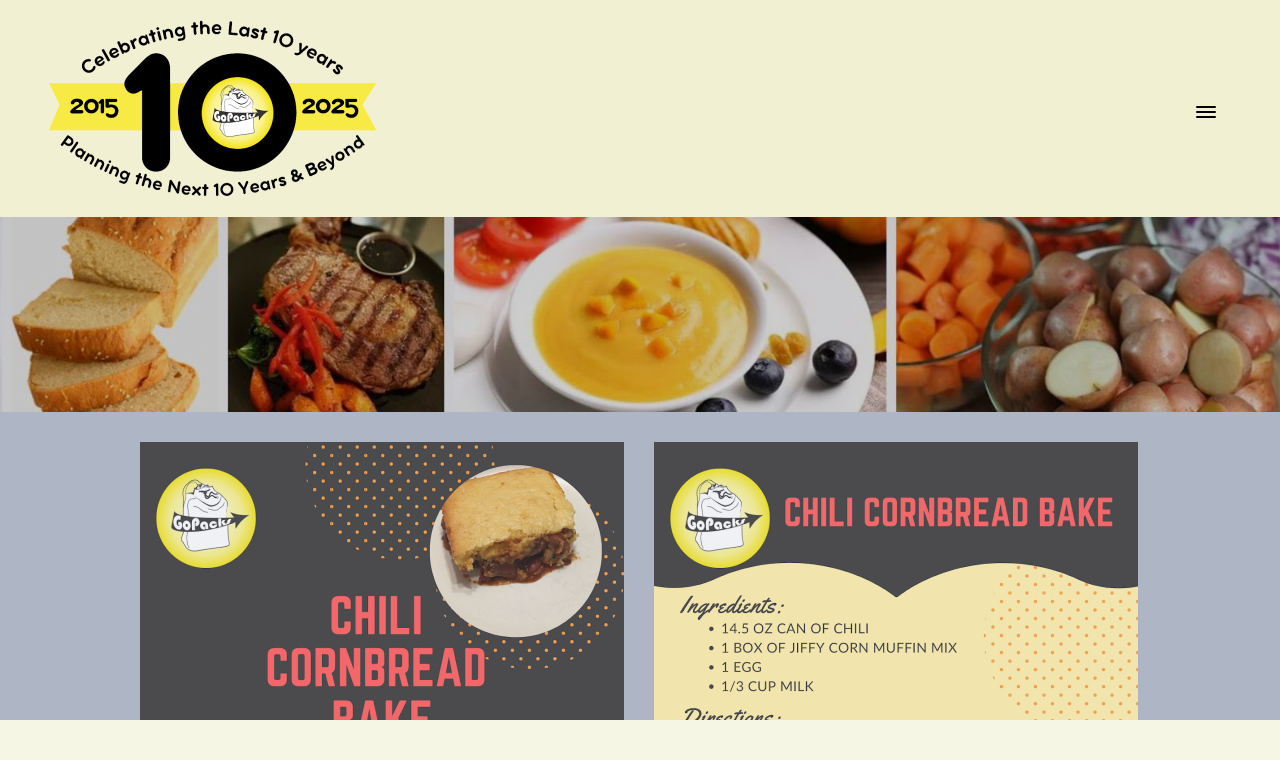

--- FILE ---
content_type: text/html
request_url: https://gopacks4kids.org/frugal-recipes.html
body_size: 23804
content:
<!DOCTYPE html>
<html xmlns="http://www.w3.org/1999/xhtml">
	<head>
		<title>GoPacks</title>
		<!-- META -->
		<meta charset="UTF-8">
		<meta name="viewport" content="width=device-width, maximum-scale=1"/> 
	
	
	
		<meta name="keywords" content="GoPacks, backpack program, Marietta, Ohio, food insecurity, hunger">
	
	
		<script src="https://www.youtube.com/iframe_api"></script>
		<!-- CSS -->
		<style class='common-css'>

body {
	padding: 0px;
	margin: 0px;
	min-height:100%;
}

.clickable{
	cursor:pointer;
}

.shown {
   opacity:1;
}

.bottom-layer{
	z-index:0;
}

.layer1{
	z-index:1;
}

.layer2{
	z-index:12;
}

.layer3{
	z-index:123;
}

.layer4{
	z-index:1234;
}

.layer5{
	z-index:12345;
}

.top-layer{
	z-index:123456789;
}

.space-layer{
	z-index:1234567899;
}

.fully-animated *{
		-webkit-transition: all 0.5s cubic-bezier(0.165, 0.84, 0.44, 1);
  -moz-transition: all 0.5s cubic-bezier(0.165, 0.84, 0.44, 1);
    -o-transition: all 0.5s cubic-bezier(0.165, 0.84, 0.44, 1);
    transition: all 0.5s cubic-bezier(0.165, 0.84, 0.44, 1);
}


.animated-color{
	-webkit-transition: color 0.5s cubic-bezier(0.165, 0.84, 0.44, 1);
 	-moz-transition: color 0.5s cubic-bezier(0.165, 0.84, 0.44, 1);
  	-o-transition: color 0.5s cubic-bezier(0.165, 0.84, 0.44, 1);
  	transition: color 0.5s cubic-bezier(0.165, 0.84, 0.44, 1);
  	-webkit-transition: background-color 0.5s cubic-bezier(0.165, 0.84, 0.44, 1);
 	-moz-transition: background-color 0.5s cubic-bezier(0.165, 0.84, 0.44, 1);
  	-o-transition: background-color 0.5s cubic-bezier(0.165, 0.84, 0.44, 1);
  	transition: background-color 0.5s cubic-bezier(0.165, 0.84, 0.44, 1);
}





.zero-opacity{
	opacity:0;
}



.slow-animated-opacity{
	-webkit-transition: opacity 1.5s cubic-bezier(0.165, 0.84, 0.44, 1);
 	-moz-transition: opacity 1.5s cubic-bezier(0.165, 0.84, 0.44, 1);
  	-o-transition: opacity 1.5s cubic-bezier(0.165, 0.84, 0.44, 1);
  	transition: opacity 1.5s cubic-bezier(0.165, 0.84, 0.44, 1);
}

.bg-div{
	position: fixed;
	top: 0px;
	left: 0px;
	height: 100%;
	width: 100%;
	background-image:url(/images/backgrounds/1.jpg);
	background-repeat:no-repeat;
	background-size: cover;
	background-position:center;
	opacity:0;
}

.bg-div.shown{
	opacity:0.4;
}




/* MAGIC CIRCLE */



.item-settings-menu{
	width:25px;
	height:25px;
	cursor:pointer;
	margin:2px;
	display:inline-block;
}



img.item-settings-menu:hover{
	/*background-color:grey;*/
}

.magic-circle-controls{
	position:absolute;
	opacity:0;
	background-color:black;
}

.magic-circle-controls.shown {
   opacity:1;
}



/* BREAD CRUMBS */
#bread-crumbs{
	font-family:HelveNueThinNormal;
	color:white;
	font-size:30px;
	left:40px;
	top:40px;
	display:inline-block;
	position:fixed;
}
#bread-crumbs img:not(.label-logo){
	vertical-align: middle;
	width:60px;
	height:60px;
	margin-top:-16px;
}

#bread-crumbs img.label-logo{
	vertical-align:top;
	margin-right:5px;
}

#bread-crumbs span{
	color:#666;
	font-size:30px;
	display:inline-block;
}


#bread-crumbs span.im-text , .module-back span.im-text{
	/*color:transparent;
  	background-repeat: no-repeat;
  	background-image: url('/images/ui_icons/xprslogo.png');
  	background-size: contain;
  	height: 25px;
  	background-position: center;*/
}


#bread-crumbs .bread-crumbs-path, #bread-crumbs .back-btn{
	display: inline-block;
} 


#bread-crumbs span.beta-icon{
	font-size:10px;
	color:white;
}


#bread-crumbs a{
	text-decoration: none;
	color:white;
	font-size:12px;
}


#blocking-div{
	position:absolute;
	top:0;
	left:0;
	width:100%;
	height:100%;
	background-color:black;
	background-image:url(/images/x_loader.gif);
	background-repeat: no-repeat;
	background-position: center;
	background-size: 50px 50px;
	
}

.terms-link , .call-me{
	text-decoration: none;
	color: #999;
	font-family: Arial;
	padding-left: 10px;
	font-size: 14px;
}

.tooltip-circle{
	background-image:url(/images/ui_icons/tooltip_circle.png);
	background-repeat:no-repeat;
	width:100px;
	height:100px;
	position:absolute;
	z-index: 9999999999;
	cursor:pointer;
	/*pointer-events:none;*/
}



.tooltip-wrapper.top-left{
		background-image:url(/images/ui_icons/tooltip_top_left.png);
}

.tooltip-wrapper.bottom-left{
	background-image:url(/images/ui_icons/tooltip_bottom_left.png);
}

.tooltip-wrapper.top-right{
	background-image:url(/images/ui_icons/tooltip_top_right.png);
}

.tooltip-wrapper.bottom-right{
	background-image:url(/images/ui_icons/tooltip_bottom_right.png);
}
	
	
.tooltip-wrapper{
	background-repeat:no-repeat;
	width:300px;
	height:250px;
	position:absolute;
	z-index: 99999999;
}

.tooltip-holder{
	font-family:Arial;
	margin:30px;
	text-align: left;
}

.tooltip-category{
	font-size:16px;
	color:red;
	font-weight:bold;
	padding-top: 10px;
}

.tooltip-title{
	font-size:22px;
	color:#333;
}

.tooltip-content{
	font-size:12px;
	color:#999;
	padding-top: 5px;
}

.tooltip-btn{
	border:solid 1px #999;
	color:#999;
	font-size:12px;
	display: inline-block;
	/*padding: 3px;*/
	margin-top: 20px;
	cursor:pointer;
	position: absolute;
	padding: 5px 10px;
}

.tooltip-btn.tooltip-next{
	bottom: 44px;
	right: 34px;
	color: white;
	background-color: #33CC66;
	border: solid 1px #33CC66;
	
}
.tooltip-btn.tooltip-hide{
	bottom: 44px;
	left: 31px;
}

.regular-mode .pro-feature{
	display:none!important;
}

iframe.stripe_checkout_app {
    z-index:12345678911!important;
}
.sr-modal-backdrop{
	z-index:1234567891!important;
}

.sr-confirm-amount{
	border:none!important;
}

.fa.fa-shopping-cart{
	border:none!important;
}

.sr-basket-widget-inner{
	border:none!important;
}

.t-t{
	/*color:red!important;*/
}


#translation-box{
 	float: left;
 	text-align: left;
    color: white;
    line-height: normal;
    margin-right: 11px;
    margin-top: 10px;
    font-size: 12px;
    z-index: 1234;
    background-color: #666;
    position: relative;
    font-family: Arial;
    width: 44px;
    display: inline-block;
    padding-top: 5px;
    padding-bottom: 5px;
    padding-left: 10px;
}


#translation-box img.caret{
	width:12px;
	height:12px;
	margin-top: 2px;
    margin-left: 4px;
}

#translation-box ul#lang-dropdown{
    line-height: normal;
    font-size: 12px;
    padding:4px;
    display:none;
    list-style-type: none;
    margin: 0px;
    margin-right:11px;
    padding: 0px;
    position: absolute;
    background-color: #666;
    left: 0px;
    text-align: left;
    max-height:170px;
    overflow-y:scroll;
}


#translation-box ul#lang-dropdown::-webkit-scrollbar-track{
	/*-webkit-box-shadow: inset 0 0 6px rgba(0,0,0,0.3);*/
	background-color: #000000;
}

#translation-box ul#lang-dropdown::-webkit-scrollbar{
	width: 6px;
	background-color: #000000;
}

#translation-box ul#lang-dropdown::-webkit-scrollbar-thumb{
	background-color: #999;
	
}

ul#lang-dropdown li:hover{
	background-color:#999;
}


ul#lang-dropdown li{
    width: 40px;
    padding: 2px;
    padding-left: 12px;
    padding-top: 5px;
    padding-bottom: 5px;
    font-size: 10px;
}


@media screen and (max-height: 600px) {
  #user-gravatar{
  	display:none;
  }
}


   </style>
		<style>
			@font-face {
				font-family: 'HelveNueThinNormal';
				src: url('https://storage.googleapis.com/xprs_resources/fonts/helveticaneuethn-webfont.eot');
				src: url('https://storage.googleapis.com/xprs_resources/fonts/helveticaneuethn-webfont.eot?iefix') format('eot'),
					url('https://storage.googleapis.com/xprs_resources/fonts/helveticaneuethn-webfont.woff') format('woff'),
					url('https://storage.googleapis.com/xprs_resources/fonts/helveticaneuethn-webfont.ttf') format('truetype'),
					url('https://storage.googleapis.com/xprs_resources/fonts/helveticaneuethn-webfont.svg#webfontJR0GaG5Z')
					format('svg');
				font-weight: normal;
				font-style: normal;
			}
		</style>
		<link rel="icon" type="image/png" href="https://lh3.googleusercontent.com/yNjQAXUHeJm7Ab9nVC-98TyUYYRAzTKs0XPL1sv4JC4aawAMYhqUP2JuT0H97vShLz7FDr_5GbHVLSGH7x07wZ1hlUcarY5Dm9udy0r1QkdAilKEpAOp" />
		<link rel="apple-touch-icon" href="https://lh3.googleusercontent.com/yNjQAXUHeJm7Ab9nVC-98TyUYYRAzTKs0XPL1sv4JC4aawAMYhqUP2JuT0H97vShLz7FDr_5GbHVLSGH7x07wZ1hlUcarY5Dm9udy0r1QkdAilKEpAOp"/>
	
	
	
		
		
	
	<link rel="stylesheet" type="text/css" href="//editor.turbify.com/css/fonts.css?v=1.5.8c" />
	<style class='inline-stripe-data'>/******************************************************************************************************
 *                                              STRIPE DATA STYLE
 *                                 	 
 ******************************************************************************************************/

 
 #vbid-21efa41f-xn7b6mcp.master.item-box    {
	min-height: 104px;
}
 
 #vbid-21efa41f-jtagfodv.master.item-box    {
	padding-top: 0px;
	padding-bottom: 0px;
	min-height: 501px;
}
 
 #vbid-21efa41f-n7otysza.master.item-box    {
	padding-top: 0px;
	padding-bottom: 0px;
	min-height: 379px;
}
 
 #vbid-21efa41f-2luaurex.master.item-box    {
	padding-top: 0px;
	padding-bottom: 0px;
	min-height: 318px;
}
 
 #vbid-21efa41f-g8edyt1t.master.item-box    {
	padding-top: 0px;
	padding-bottom: 0px;
	min-height: 140px;
}
 
 #vbid-21efa41f-i6jiqavr.master.item-box    {
	padding-top: 0px;
	padding-bottom: 0px;
} 
 #vbid-21efa41f-i6jiqavr.item-box > .item-wrapper    {
	max-width: 1286px;
}
 
 #vbid-21efa41f-y9m12bfo.item-box > .item-wrapper    {
	max-width: 1000px;
}
 
 #vbid-21efa41f-2aeumyab.master.item-box    {
	padding-top: 0px;
	padding-bottom: 0px;
	min-height: 323px;
}
 
 #vbid-21efa41f-hhdt2io9.master.item-box    {
	padding-top: 10px;
	padding-bottom: 10px;
	min-height: 114px;
} 
 #vbid-21efa41f-hhdt2io9.item-box > .item-wrapper    {
	max-width: 1270px;
}
 
 #vbid-21efa41f-wybd0twy.master.item-box    {
	padding-top: 0px;
	min-height: 579px;
}
 
 #vbid-21efa41f-iaodortb.master.item-box    {
	padding-top: 0px;
	padding-bottom: 0px;
	min-height: 418px;
} 
 #vbid-21efa41f-iaodortb.item-box > .item-wrapper    {
	max-width: 1000px;
}
 
 #vbid-21efa41f-ikqjulbl.master.item-box    {
	padding-top: 0px;
	padding-bottom: 0px;
	min-height: 275px;
}
 
 #vbid-21efa41f-mn9otaob.master.item-box    {
	padding-top: 0px;
	padding-bottom: 0px;
	min-height: 417px;
}
 
 #vbid-21efa41f-gflrmg8g.master.item-box    {
	padding-top: 0px;
	padding-bottom: 0px;
	min-height: 320px;
}
 
 #vbid-a56624a7-g6ncpqwc.master.item-box    {
	padding-top: 0px;
	padding-bottom: 0px;
	min-height: 241px;
} 
 #vbid-a56624a7-g6ncpqwc.item-box > .item-wrapper    {
	max-width: 1000px;
}
 
 #vbid-21efa41f-x91zaqe9.master.item-box    {
	padding-top: 0px;
	min-height: 434px;
}
 
 #vbid-21efa41f-nsboogy3.master.item-box    {
	padding-top: 0px;
	min-height: 435px;
}
 
 #vbid-21efa41f-iewlulhb.master.item-box    {
	padding-top: 0px;
	padding-bottom: 0px;
	min-height: 484px;
}
 
 #vbid-21efa41f-djtbbckh.master.item-box    {
	padding-top: 0px;
	min-height: 434px;
}
 
 #vbid-21efa41f-tnxiojpc.master.item-box    {
	padding-top: 60px;
	padding-bottom: 60px;
} 
 #vbid-21efa41f-tnxiojpc.item-box > .item-wrapper    {
	max-width: 1000px;
}
 
 #vbid-21efa41f-zbod814m.master.item-box    {
	padding-top: 0px;
	padding-bottom: 0px;
	min-height: 429px;
}
 
 #vbid-21efa41f-0awbs8sy.master.item-box    {
	padding-top: 0px;
	padding-bottom: 0px;
	min-height: 294px;
}
 
 #vbid-21efa41f-ogcjopyq.master.item-box    {
	padding-top: 70px;
	padding-bottom: 70px;
} 
 #vbid-21efa41f-ogcjopyq.item-box > .item-wrapper    {
	max-width: 1000px;
}
 
 #vbid-21efa41f-881fai1a.master.item-box    {
	padding-top: 0px;
	padding-bottom: 0px;
	min-height: 342px;
}
 
 #vbid-21efa41f-fbsxefgj.master.item-box    {
	padding-top: 0px;
	padding-bottom: 0px;
	min-height: 241px;
} 
 #vbid-21efa41f-fbsxefgj.item-box > .item-wrapper    {
	max-width: 1000px;
}

 
 #vbid-21efa41f-khrjadz6.master.item-box    {
	padding-top: 0px;
	padding-bottom: 0px;
	min-height: 524px;
}
 
 #vbid-21efa41f-kplu633x.master.item-box    {
	padding-top: 0px;
	padding-bottom: 0px;
	min-height: 318px;
}
 
 #vbid-21efa41f-myzkgpaj.master.item-box    {
	min-height: 622px;
} 
 #vbid-21efa41f-myzkgpaj.item-box > .item-wrapper    {
	max-width: 1000px;
}
 
 #vbid-21efa41f-s0fjsrwz.master.item-box    {
	padding-top: 0px;
	min-height: 434px;
}
 
 #vbid-21efa41f-rebosgzi.master.item-box    {
	padding-top: 0px;
	padding-bottom: 0px;
	min-height: 333px;
}
 
 #vbid-21efa41f-j9zloygb.master.item-box    {
	padding-top: 0px;
	padding-bottom: 0px;
	min-height: 528px;
}
 
 #vbid-21efa41f-vg9gpu9v.master.item-box    {
	padding-top: 0px;
	padding-bottom: 0px;
	min-height: 607px;
}
 
 #vbid-21efa41f-sonnemys.master.item-box    {
	padding-top: 0px;
	padding-bottom: 0px;
	min-height: 195px;
}
 
 #vbid-21efa41f-mebfdvmd.master.item-box    {
	padding-top: 10px;
	padding-bottom: 10px;
	min-height: 114px;
} 
 #vbid-21efa41f-mebfdvmd.item-box > .item-wrapper    {
	max-width: 1364px;
}
 
 #vbid-21efa41f-bpwwzg0g.master.item-box    {
	padding-top: 0px;
	padding-bottom: 0px;
	min-height: 501px;
}
 
 #vbid-21efa41f-dwgpktqq.master.item-box    {
	padding-top: 0px;
	padding-bottom: 0px;
	min-height: 358px;
}
 
 #vbid-21efa41f-amk2xs3g.master.item-box    {
	min-height: 105px;
}
 
 #vbid-21efa41f-wikwndvy.master.item-box    {
	padding-top: 0px;
	padding-bottom: 0px;
	min-height: 380px;
}
 
 #vbid-21efa41f-s6fqjoqd.master.item-box    {
	padding-top: 0px;
	padding-bottom: 0px;
	min-height: 468px;
}
 
 #vbid-21efa41f-tat5oe3d.master.item-box    {
	padding-top: 0px;
	min-height: 434px;
}
 
 #vbid-21efa41f-6iwywyap.master.item-box    {
	padding-top: 70px;
	padding-bottom: 80px;
} 
 #vbid-21efa41f-6iwywyap.item-box > .item-wrapper    {
	max-width: 1000px;
}
 
 #vbid-21efa41f-neqg5ga7.master.item-box    {
	min-height: 344px;
}
 
 #vbid-21efa41f-yfo7vaoc.master.item-box    {
	padding-top: 0px;
	padding-bottom: 0px;
	min-height: 917px;
}
 
 #vbid-21efa41f-hqeykgfb.master.item-box    {
	padding-top: 0px;
	padding-bottom: 0px;
	min-height: 408px;
}
 
 #vbid-21efa41f-efgowmwy.master.item-box    {
	padding-top: 0px;
	padding-bottom: 0px;
	min-height: 449px;
}
 
 #vbid-21efa41f-owg2kys8.master.item-box    {
	padding-top: 0px;
	padding-bottom: 0px;
	min-height: 312px;
}
 
 #vbid-21efa41f-jwohb6h4.master.item-box    {
	padding-top: 0px;
	min-height: 434px;
}</style>
	
	<style class='inline-stripe-data'>/******************************************************************************************************
 *                                              STRIPE DATA STYLE
 *                                 	 
 ******************************************************************************************************/

 
 #vbid-1ce19a45-kwzcfrsz.master.item-box    {
	padding-top: 0px;
	padding-bottom: 40px;
} 
 #vbid-1ce19a45-kwzcfrsz.item-box > .item-wrapper    {
	max-width: 1000px;
}
 
 #vbid-6ce11502-v4iwl97v   {
	background-position: 51.3452911376953% 16.8316841125488%;
}
 
 #vbid-6ce11502-lv0srt2p   {
	background-position: 51.7937202453613% 11.3861389160156%;
}
 
 #vbid-6ce11502-kjbchkrs.master.item-box    {
	padding-top: 0px;
	padding-bottom: 0px;
	min-height: 421px;
}
 
 #vbid-6ce11502-haatl6im.master.item-box    {
	padding-top: 0px;
	padding-bottom: 0px;
	min-height: 716px;
}
 
 #vbid-43c5b070-zawdejez.master.item-box    {
	padding-top: 30px;
	padding-bottom: 40px;
} 
 #vbid-43c5b070-zawdejez.item-box > .item-wrapper    {
	max-width: 1000px;
}
 
 #vbid-6ce11502-xjftiztc.master.item-box    {
	padding-top: 0px;
	padding-bottom: 0px;
	min-height: 295px;
}
 
 #vbid-6ce11502-ia8knyb3.master.item-box    {
	padding-top: 0px;
	padding-bottom: 0px;
	min-height: 258px;
}
 
 #vbid-6ce11502-m8fxo2vd.master.item-box    {
	padding-top: 0px;
	padding-bottom: 0px;
	min-height: 411px;
}
 
 #vbid-6ce11502-huv6qc7u.master.item-box    {
	padding-top: 0px;
	padding-bottom: 0px;
	min-height: 337px;
}
 
 #vbid-6ce11502-lnxf4fio.master.item-box    {
	padding-top: 0px;
	padding-bottom: 0px;
	min-height: 496px;
}
 
 #vbid-6ce11502-zz5obgus.master.item-box    {
	min-height: 551px;
}
 
 #vbid-6ce11502-4ykzm3pl   {
	background-size: 92%;
}
 
 #vbid-6ce11502-rfrw09lj.master.item-box    {
	padding-top: 0px;
	min-height: 423px;
}
 
 #vbid-6ce11502-tmqdowq0.master.item-box    {
	padding-top: 0px;
	padding-bottom: 0px;
	min-height: 682px;
}
 
 #vbid-6ce11502-179t8e0b.master.item-box    {
	padding-top: 0px;
	padding-bottom: 0px;
	min-height: 624px;
}
 
 #vbid-6ce11502-2mxh1zvm.master.item-box    {
	padding-top: 0px;
	padding-bottom: 0px;
	min-height: 351px;
}
 
 #vbid-0e067cfc-btalobd0.master.item-box    {
	padding-top: 0px;
	padding-bottom: 0px;
	min-height: 540px;
}
 
 #vbid-6ce11502-pgsc9cww   {
	background-position: 12.0986547470093% 42.2062797546387%;
}
 
 #vbid-6ce11502-2mblihba.master.item-box    {
	padding-top: 0px;
	padding-bottom: 0px;
	min-height: 528px;
}
 
 #vbid-6ce11502-vgdxij7u.master.item-box    {
	padding-top: 0px;
	padding-bottom: 0px;
	min-height: 965px;
}
 
 #vbid-77795933-guckuug6.master.item-box    {
	padding-top: 0px;
	padding-bottom: 0px;
	min-height: 253px;
} 
 #vbid-77795933-guckuug6.item-box > .item-wrapper    {
	max-width: 1000px;
}
 
 #vbid-fc406337-121k6qig.master.item-box    {
	padding-top: 20px;
	padding-bottom: 20px;
} 
 #vbid-fc406337-121k6qig.item-box > .item-wrapper    {
	max-width: 1000px;
}
 
 #vbid-6ce11502-jndnaslt.master.item-box    {
	padding-top: 190px;
	padding-bottom: 190px;
	min-height: 651px;
} 
 #vbid-6ce11502-jndnaslt.item-box > .item-wrapper    {
	max-width: 1000px;
}
 
 #vbid-6ce11502-cxypk8xw.master.item-box    {
	padding-top: 0px;
	padding-bottom: 0px;
	min-height: 81px;
}
 
 #vbid-6ce11502-lu67tj2e.master.item-box    {
	padding-top: 0px;
	padding-bottom: 0px;
	min-height: 883px;
}
 
 #vbid-6ce11502-npzchgun.master.item-box    {
	padding-top: 0px;
	padding-bottom: 35px;
	min-height: 1343px;
} 
 #vbid-6ce11502-npzchgun.item-box > .item-wrapper    {
	max-width: 1168px;
}
 
 #vbid-6ce11502-dh1hdhqh.master.item-box    {
	min-height: 231px;
}
 
 #vbid-6ce11502-lu5lwobp.master.item-box    {
	padding-top: 0px;
	padding-bottom: 0px;
	min-height: 376px;
}
 
 #vbid-8b74b868-yfifvrm4.master.item-box    {
	padding-top: 0px;
	padding-bottom: 0px;
} 
 #vbid-8b74b868-yfifvrm4.item-box > .item-wrapper    {
	max-width: 1000px;
}
 
 #vbid-d760ad9f-oybvbttl.master.item-box    {
	padding-top: 0px;
	padding-bottom: 0px;
	min-height: 197px;
}
 
 #vbid-e46dc384-pddtxqtc.master.item-box    {
	padding-top: 0px;
	min-height: 499px;
}
 
 #vbid-6ce11502-43iwr0cj.master.item-box    {
	padding-top: 0px;
	padding-bottom: 0px;
	min-height: 432px;
}
 
 #vbid-6ce11502-ne6yovgo   {
	background-size: contain;
}
 
 #vbid-6ce11502-sqrzxvoq.master.item-box    {
} 
 #vbid-6ce11502-sqrzxvoq.master.item-box    {
	padding-top: 0px;
	padding-bottom: 0px;
	min-height: 357px;
}
 
 #vbid-2315fa95-azialt1h.master.item-box    {
	padding-top: 0px;
	padding-bottom: 0px;
	min-height: 349px;
}
 
 #vbid-6ce11502-pyvvz2pp.master.item-box    {
	padding-top: 0px;
	padding-bottom: 0px;
	min-height: 635px;
}
 
 #vbid-6ce11502-6dbgobow.master.item-box    {
	padding-top: 0px;
	padding-bottom: 0px;
	min-height: 825px;
}
 
 #vbid-6ce11502-gybeusgf.master.item-box    {
	padding-top: 0px;
	padding-bottom: 0px;
}
 
 #vbid-4efc1fa5-zpxkdclb.master.item-box    {
	padding-top: 0px;
	padding-bottom: 0px;
	min-height: 394px;
}
 
 #vbid-6ce11502-kcsv4a91.master.item-box    {
	padding-top: 0px;
	padding-bottom: 0px;
	min-height: 376px;
} 
 #vbid-6ce11502-kcsv4a91.item-box > .item-wrapper    {
	max-width: 1000px;
}
 
 #vbid-6ce11502-mzgbzdmc.master.item-box    {
	padding-top: 0px;
	padding-bottom: 0px;
	min-height: 794px;
}
 
 #vbid-6ce11502-jdzlbw84.master.item-box    {
	padding-top: 0px;
}
 
 #vbid-98c87544-5tlbjrgs.master.item-box    {
	padding-top: 0px;
	padding-bottom: 0px;
	min-height: 540px;
}
 
 #vbid-71e79eee-vpqbwiwn.master.item-box    {
	padding-top: 0px;
	padding-bottom: 0px;
} 
 #vbid-71e79eee-vpqbwiwn.item-box > .item-wrapper    {
	max-width: 1000px;
}
 
 #vbid-6ce11502-wy77j7yk.master.item-box    {
	padding-top: 10px;
	padding-bottom: 10px;
	min-height: 114px;
} 
 #vbid-6ce11502-wy77j7yk.item-box > .item-wrapper    {
	max-width: 1270px;
}
 
 #vbid-6ce11502-fv20u949   {
	background-size: contain;
}
 
 #vbid-6ce11502-6wqyame4.master.item-box    {
	padding-top: 0px;
	padding-bottom: 0px;
	min-height: 690px;
}
 
 #vbid-dd9cf549-lw9d5f4w.master.item-box    {
	padding-top: 0px;
	padding-bottom: 0px;
	min-height: 348px;
}
 
 #vbid-6ce11502-9l5ujoak.master.item-box    {
	padding-top: 0px;
	padding-bottom: 0px;
	min-height: 364px;
}
 
 #vbid-77b03df8-pddtxqtc.master.item-box    {
	padding-top: 0px;
	min-height: 499px;
}
 
 #vbid-6ce11502-fbo8iegf.master.item-box    {
	padding-top: 0px;
	padding-bottom: 0px;
	min-height: 690px;
}
 
 #vbid-6ce11502-pzowie29.master.item-box    {
	padding-top: 0px;
	padding-bottom: 0px;
	min-height: 411px;
}
 
 #vbid-6ce11502-qm7ios49   {
	background-position: 46.9696960449219% 89.3939361572266%;
}
 
 #vbid-6ce11502-qlwfnr7c.master.item-box    {
	padding-top: 0px;
	padding-bottom: 0px;
	min-height: 312px;
}
 
 #vbid-6ce11502-ms10ytoj.master.item-box    {
	padding-top: 0px;
	padding-bottom: 0px;
	min-height: 655px;
}
 
 #vbid-6ce11502-ptrfdoos.master.item-box    {
	padding-top: 0px;
	padding-bottom: 0px;
	min-height: 514px;
}
 
 #vbid-6ce11502-qcumabpa.master.item-box    {
	padding-top: 0px;
	padding-bottom: 0px;
	min-height: 427px;
}
 
 #vbid-44361dc6-b4hrlpka.master.item-box    {
	padding-top: 15px;
	padding-bottom: 15px;
	min-height: 332px;
} 
 #vbid-44361dc6-b4hrlpka.item-box > .item-wrapper    {
	max-width: 1000px;
}
 
 #vbid-6ce11502-60cexagb.master.item-box    {
	padding-top: 70px;
	padding-bottom: 70px;
} 
 #vbid-6ce11502-60cexagb.item-box > .item-wrapper    {
	max-width: 1000px;
}
 
 #vbid-6ce11502-bj5eawa7.master.item-box    {
	padding-top: 0px;
	padding-bottom: 0px;
	min-height: 506px;
}
 
 #vbid-6abed9d0-8rd4uqw8.master.item-box    {
	padding-top: 0px;
	padding-bottom: 40px;
} 
 #vbid-6abed9d0-8rd4uqw8.item-box > .item-wrapper    {
	max-width: 1000px;
}
 
 #vbid-6ce11502-wu66by3j.master.item-box    {
	padding-top: 0px;
	padding-bottom: 0px;
	min-height: 704px;
}
 
 #vbid-1c3a6cb1-elbnuu5k.master.item-box    {
	padding-top: 0px;
	padding-bottom: 0px;
	min-height: 253px;
} 
 #vbid-1c3a6cb1-elbnuu5k.item-box > .item-wrapper    {
	max-width: 1000px;
}
 
 #vbid-6ce11502-gnsjlcd0.master.item-box    {
	padding-top: 0px;
	padding-bottom: 0px;
	min-height: 849px;
}
 
 #vbid-6ce11502-nqmatdvw.master.item-box    {
	padding-top: 0px;
	padding-bottom: 0px;
	min-height: 759px;
}
 
 #vbid-6ce11502-xfizgdor   {
	background-position: 53.9237670898438% 51.5926666259766%;
}
 
 #vbid-3ddf2e59-dtmmv94e.master.item-box    {
	padding-top: 30px;
	padding-bottom: 35px;
	min-height: 1343px;
} 
 #vbid-3ddf2e59-dtmmv94e.item-box > .item-wrapper    {
	max-width: 1000px;
}
 
 #vbid-6ce11502-etsva3ew   {
	background-position: 54.0752334594727% 91.5584411621094%;
}
 
 #vbid-6ce11502-py02hmgn.master.item-box    {
	padding-top: 0px;
	padding-bottom: 0px;
	min-height: 1343px;
}
 
 #vbid-6ce11502-7rlbv1hy   {
	background-position: 47.9101371765137% 31.5561962127686%;
}
 
 #vbid-6ce11502-uhgosrof   {
	background-position: 23.3408069610596% 0%;
}
 
 #vbid-6ce11502-dnndjajq.master.item-box    {
	padding-top: 0px;
	padding-bottom: 0px;
	min-height: 401px;
}
 
 #vbid-6ce11502-bxmmvo6e.master.item-box    {
	min-height: 516px;
}
 
 #vbid-6ce11502-etkl8qbv   {
	background-position: 46.8609848022461% 26.2973518371582%;
}
 
 #vbid-b87bacea-zawdejez.master.item-box    {
	padding-top: 30px;
	padding-bottom: 40px;
} 
 #vbid-b87bacea-zawdejez.item-box > .item-wrapper    {
	max-width: 1000px;
}
 
 #vbid-6ce11502-nihh1ifu.master.item-box    {
	padding-top: 0px;
	padding-bottom: 0px;
	min-height: 710px;
}
 
 #vbid-9eaacc8d-kqgmxt5n.master.item-box    {
	padding-top: 0px;
	min-height: 416px;
}
 
 #vbid-6ce11502-je3kk2sv.master.item-box    {
	padding-top: 0px;
	padding-bottom: 0px;
	min-height: 700px;
}
 
 #vbid-6ce11502-hgciymp7.master.item-box    {
	padding-top: 0px;
	padding-bottom: 0px;
	min-height: 770px;
}
 
 #vbid-6ce11502-l4ngevbu.master.item-box    {
	padding-top: 0px;
	padding-bottom: 0px;
	min-height: 531px;
}
 
 #vbid-6ce11502-74yhvbjn.master.item-box    {
	padding-top: 0px;
	padding-bottom: 0px;
	min-height: 1030px;
}
 
 #vbid-6ce11502-eq3us644.master.item-box    {
	padding-top: 0px;
	padding-bottom: 0px;
	min-height: 814px;
}
 
 #vbid-6ce11502-5eaou1am.master.item-box    {
	padding-top: 40px;
	padding-bottom: 40px;
	min-height: 451px;
} 
 #vbid-6ce11502-5eaou1am.item-box > .item-wrapper    {
	max-width: 1000px;
}
 
 #vbid-6ce11502-6flu9yaw   {
	background-position: 48.6415901184082% 18.5064926147461%;
}
 
 #vbid-4ae5ce35-ghjezquw.master.item-box    {
	padding-top: 0px;
	padding-bottom: 0px;
} 
 #vbid-4ae5ce35-ghjezquw.item-box > .item-wrapper    {
	max-width: 1000px;
}
 
 #vbid-6ce11502-ozeqz5qb.master.item-box    {
	padding-top: 0px;
	padding-bottom: 0px;
	min-height: 475px;
}
 
 #vbid-6ce11502-wbuekj0f.master.item-box    {
	padding-top: 0px;
	padding-bottom: 0px;
	min-height: 392px;
}
 
 #vbid-49937b70-qqcb9mt2.master.item-box    {
	padding-top: 0px;
	padding-bottom: 0px;
	min-height: 74px;
}
 
 #vbid-6ce11502-b0flvr9u.master.item-box    {
	padding-top: 0px;
	padding-bottom: 0px;
	min-height: 312px;
}
 
 #vbid-7dd8e943-kqgmxt5n.master.item-box    {
	padding-top: 0px;
	min-height: 416px;
}
 
 #vbid-6ce11502-eqje7zah.master.item-box    {
	padding-top: 0px;
	padding-bottom: 0px;
	min-height: 315px;
}
 
 #vbid-6ce11502-nf90iq56   {
	background-position: 43.6865196228027% 53.7792205810547%;
}
 
 #vbid-6ce11502-96ullk50.master.item-box    {
	padding-top: 10px;
	padding-bottom: 10px;
	min-height: 114px;
} 
 #vbid-6ce11502-96ullk50.item-box > .item-wrapper    {
	max-width: 1144px;
}
 
 #vbid-f7860b8d-qqcb9mt2.master.item-box    {
	padding-top: 0px;
	padding-bottom: 0px;
	min-height: 174px;
}
 
 #vbid-6ce11502-ckfhch5s.master.item-box    {
	padding-top: 40px;
	padding-bottom: 40px;
} 
 #vbid-6ce11502-ckfhch5s.item-box > .item-wrapper    {
	max-width: 1000px;
}
 
 #vbid-cce26ac4-kqgmxt5n.master.item-box    {
	padding-top: 0px;
	min-height: 416px;
}
 
 #vbid-6ce11502-eef34dh6.master.item-box    {
	padding-top: 0px;
	padding-bottom: 0px;
	min-height: 440px;
}
 
 #vbid-6e7c2721-dtmmv94e.master.item-box    {
	padding-top: 30px;
	padding-bottom: 35px;
	min-height: 1343px;
} 
 #vbid-6e7c2721-dtmmv94e.item-box > .item-wrapper    {
	max-width: 1000px;
}
 
 #vbid-6ce11502-eiwibanb.master.item-box    {
	padding-top: 0px;
	padding-bottom: 0px;
	min-height: 802px;
}
 
 #vbid-73ea7f4d-dw9xi6gp.master.item-box    {
	padding-top: 0px;
	padding-bottom: 0px;
	min-height: 585px;
}
 
 #vbid-6ce11502-xpq1iwla.master.item-box    {
	padding-top: 60px;
	padding-bottom: 80px;
	min-height: 1343px;
} 
 #vbid-6ce11502-xpq1iwla.item-box > .item-wrapper    {
	max-width: 1000px;
}
 
 #vbid-6ce11502-ijlvvfux.master.item-box    {
	padding-top: 0px;
	padding-bottom: 20px;
} 
 #vbid-6ce11502-ijlvvfux.item-box > .item-wrapper    {
	max-width: 1000px;
}
 
 #vbid-6ce11502-lmpfy77q.master.item-box    {
} 
 #vbid-6ce11502-lmpfy77q.master.item-box    {
	padding-top: 0px;
	padding-bottom: 0px;
	min-height: 501px;
}
 
 #vbid-6ce11502-zwzlarb8.master.item-box    {
	min-height: 231px;
}
 
 #vbid-6ce11502-7wklmtvd   {
	background-position: 50.5673980712891% 54.6576156616211%;
}
 
 #vbid-6ce11502-rbfbgpwa.master.item-box    {
	padding-top: 0px;
	padding-bottom: 0px;
	min-height: 1343px;
} 
 #vbid-6ce11502-rbfbgpwa.item-box > .item-wrapper    {
	max-width: 1416px;
}
 
 #vbid-6ce11502-4hksvwoz   {
	background-position: 51.9258079528809% 44.8459205627441%;
}
 
 #vbid-60825346-kqgmxt5n.master.item-box    {
	padding-top: 0px;
	min-height: 583px;
}
 
 #vbid-6ce11502-oaqxm8je.master.item-box    {
	padding-top: 10px;
	padding-bottom: 5px;
} 
 #vbid-6ce11502-oaqxm8je.item-box > .item-wrapper    {
	max-width: 1000px;
}
 
 #vbid-6ce11502-mlonrekr.master.item-box    {
	padding-top: 0px;
	padding-bottom: 0px;
	min-height: 1060px;
}
 
 #vbid-6ce11502-0cblnjcq.master.item-box    {
	padding-top: 70px;
	padding-bottom: 60px;
	min-height: 202px;
} 
 #vbid-6ce11502-0cblnjcq.item-box > .item-wrapper    {
	max-width: 1000px;
}
 
 #vbid-6ce11502-f2af1moq.master.item-box    {
	padding-top: 0px;
	padding-bottom: 0px;
	min-height: 394px;
}
 
 #vbid-b9baa7d4-vxfny0vn.master.item-box    {
	padding-top: 0px;
	padding-bottom: 0px;
	min-height: 714px;
}
 
 #vbid-a577e046-vny0tuwx.master.item-box    {
	padding-top: 35px;
	padding-bottom: 20px;
	min-height: 202px;
} 
 #vbid-a577e046-vny0tuwx.item-box > .item-wrapper    {
	max-width: 1000px;
}
 
 #vbid-6ce11502-lzvazffl   {
	background-position: 36.0986557006836% 48.3706703186035%;
}
 
 #vbid-6ce11502-iw3hpkag.master.item-box    {
	padding-top: 0px;
	padding-bottom: 0px;
	min-height: 371px;
}
 
 #vbid-6ce11502-bhdq6lid.master.item-box    {
	padding-top: 0px;
	padding-bottom: 0px;
	min-height: 405px;
}
 
 #vbid-6ce11502-x4rvwbla   {
	background-position: 56.0606079101563% 100%;
}
 
 #vbid-6ce11502-b4hqrh6n.master.item-box    {
	padding-top: 30px;
	padding-bottom: 30px;
} 
 #vbid-6ce11502-b4hqrh6n.item-box > .item-wrapper    {
	max-width: 1000px;
}
 
 #vbid-6ce11502-4n42qtxn.master.item-box    {
	padding-top: 0px;
	padding-bottom: 0px;
	min-height: 802px;
}
 
 #vbid-6ce11502-zefg8bww   {
	background-position: 51.8808784484863% 24.1324920654297%;
}
 
 #vbid-6ce11502-sw6lkiys.master.item-box    {
	padding-top: 0px;
	padding-bottom: 0px;
	min-height: 815px;
} 
 #vbid-6ce11502-sw6lkiys.item-box > .item-wrapper    {
	max-width: 1092px;
}
 
 #vbid-91b5c7c5-4wbdysaz.master.item-box    {
	min-height: 269px;
} 
 #vbid-91b5c7c5-4wbdysaz.item-box > .item-wrapper    {
	max-width: 1000px;
}
 
 #vbid-c07f219f-5tlbjrgs.master.item-box    {
	padding-top: 0px;
	padding-bottom: 0px;
	min-height: 641px;
}
 
 #vbid-6ce11502-l6ck9bwa.master.item-box    {
	padding-top: 0px;
	padding-bottom: 0px;
	min-height: 683px;
}
 
 #vbid-6ce11502-jnswq6zc   {
	background-position: 41.9580421447754% 0%;
}
 
 #vbid-6ce11502-jl5ojgip.master.item-box    {
	padding-top: 0px;
	padding-bottom: 0px;
	min-height: 281px;
}
 
 #vbid-6ce11502-4afcqqn2.master.item-box    {
} 
 #vbid-6ce11502-4afcqqn2.master.item-box    {
	padding-top: 0px;
	padding-bottom: 0px;
	min-height: 404px;
} 
 #vbid-6ce11502-4afcqqn2.item-box > .item-wrapper    {
	max-width: 1000px;
}
 
 #vbid-483e3a26-dw9xi6gp.master.item-box    {
	padding-top: 0px;
	padding-bottom: 0px;
	min-height: 585px;
}
 
 #vbid-76074e0b-azialt1h.master.item-box    {
	padding-top: 0px;
	padding-bottom: 0px;
	min-height: 59px;
}
 
 #vbid-6ce11502-obn4kuxd.master.item-box    {
	padding-top: 0px;
	padding-bottom: 0px;
	min-height: 529px;
}
 
 #vbid-14952faa-bartmvak.master.item-box    {
	padding-top: 0px;
	padding-bottom: 0px;
	min-height: 647px;
}
 
 #vbid-15fa775c-81qoa0za.master.item-box    {
	padding-top: 25px;
	padding-bottom: 30px;
} 
 #vbid-15fa775c-81qoa0za.item-box > .item-wrapper    {
	max-width: 1000px;
}
 
 #vbid-6ce11502-sgimnbhc.master.item-box    {
	padding-top: 0px;
	min-height: 621px;
}
 
 #vbid-6ce11502-uo8brnni   {
	background-position: 54.0358734130859% 100%;
}
 
 #vbid-6ce11502-kjj8h2qe.master.item-box    {
} 
 #vbid-6ce11502-kjj8h2qe.master.item-box    {
	min-height: 365px;
}
 
 #vbid-6ce11502-damtnupi.master.item-box    {
	padding-top: 0px;
	padding-bottom: 0px;
	min-height: 471px;
}
 
 #vbid-08bbbb38-0e85yjxy.master.item-box    {
	padding-top: 0px;
	min-height: 423px;
}
 
 #vbid-6ce11502-mcjpifkn   {
	background-position: 50% 31.2688827514648%;
}
 
 #vbid-9c62b2bd-0e85yjxy.master.item-box    {
	padding-top: 0px;
	min-height: 423px;
}
 
 #vbid-6ce11502-qfcxtzqe.master.item-box    {
	padding-top: 0px;
	min-height: 444px;
}
 
 #vbid-6ce11502-xadtbek1.master.item-box    {
	padding-top: 10px;
	padding-bottom: 10px;
	min-height: 114px;
} 
 #vbid-6ce11502-xadtbek1.item-box > .item-wrapper    {
	max-width: 1000px;
}
 
 #vbid-6ce11502-bwjbbzab.master.item-box    {
	min-height: 773px;
}
 
 #vbid-8212b504-4wbdysaz.master.item-box    {
	min-height: 1000px;
} 
 #vbid-8212b504-4wbdysaz.item-box > .item-wrapper    {
	max-width: 1000px;
}
 
 #vbid-6ce11502-decqxjv3   {
	background-position: 45.6293716430664% 22.344690322876%;
}
 
 #vbid-6ce11502-fqf5ttne.master.item-box    {
	min-height: 386px;
}
 
 #vbid-6ce11502-yz9qysra   {
	background-position: 48.4326019287109% 71.0374603271484%;
}
 
 #vbid-6ce11502-z5ut9acb.master.item-box    {
	padding-top: 0px;
	padding-bottom: 0px;
	min-height: 684px;
}
 
 #vbid-a7882c33-zawdejez.master.item-box    {
	padding-top: 30px;
	padding-bottom: 40px;
} 
 #vbid-a7882c33-zawdejez.item-box > .item-wrapper    {
	max-width: 1000px;
}
 
 #vbid-e4694a8b-4wbdysaz.master.item-box    {
	min-height: 910px;
} 
 #vbid-e4694a8b-4wbdysaz.item-box > .item-wrapper    {
	max-width: 1000px;
}
 
 #vbid-6ce11502-v4e86d9s.master.item-box    {
	padding-top: 0px;
	padding-bottom: 0px;
	min-height: 257px;
}
 
 #vbid-6ce11502-ykpduwqf.master.item-box    {
	padding-top: 0px;
	padding-bottom: 0px;
	min-height: 965px;
}
 
 #vbid-35efd863-4wbdysaz.master.item-box    {
	min-height: 802px;
} 
 #vbid-35efd863-4wbdysaz.item-box > .item-wrapper    {
	max-width: 1000px;
}
 
 #vbid-6ce11502-xqqsaazv.master.item-box    {
	padding-top: 0px;
	padding-bottom: 0px;
	min-height: 405px;
}
 
 #vbid-e3f2f510-elbnuu5k.master.item-box    {
	padding-top: 20px;
	padding-bottom: 0px;
	min-height: 774px;
} 
 #vbid-e3f2f510-elbnuu5k.item-box > .item-wrapper    {
	max-width: 1000px;
}
 
 #vbid-6ce11502-mjby3z42   {
	background-position: 49.8955078125% 0.613496959209442%;
}
 
 #vbid-3826880c-8rd4uqw8.master.item-box    {
	padding-top: 0px;
	padding-bottom: 40px;
} 
 #vbid-3826880c-8rd4uqw8.item-box > .item-wrapper    {
	max-width: 1000px;
}

 
 #vbid-41b246e3-bumevi5i.master.item-box    {
	min-height: 236px;
}
 
 #vbid-6ce11502-0tul1nbm.master.item-box    {
	padding-top: 0px;
	padding-bottom: 0px;
	min-height: 241px;
}
 
 #vbid-6ce11502-huavlgry.master.item-box    {
	padding-top: 0px;
	padding-bottom: 0px;
	min-height: 815px;
}
 
 #vbid-ac24f448-azialt1h.master.item-box    {
	padding-top: 0px;
	padding-bottom: 0px;
	min-height: 349px;
}
 
 #vbid-a6d4b9ce-bartmvak.master.item-box    {
	padding-top: 0px;
	padding-bottom: 0px;
	min-height: 647px;
}
 
 #vbid-7fe0dcc3-8rd4uqw8.master.item-box    {
	padding-top: 0px;
	padding-bottom: 40px;
} 
 #vbid-7fe0dcc3-8rd4uqw8.item-box > .item-wrapper    {
	max-width: 1000px;
}
 
 #vbid-6ce11502-wtiq5zjw.master.item-box    {
	padding-top: 0px;
	padding-bottom: 0px;
	min-height: 604px;
}
 
 #vbid-c66c9936-4wbdysaz.master.item-box    {
	padding-top: 0px;
	padding-bottom: 0px;
	min-height: 600px;
}
 
 #vbid-6ce11502-s7iescud.master.item-box    {
	padding-bottom: 0px;
	min-height: 883px;
} 
 #vbid-6ce11502-s7iescud.item-box > .item-wrapper    {
	max-width: 1000px;
}
 
 #vbid-c47d72e6-lw9d5f4w.master.item-box    {
	padding-top: 0px;
	padding-bottom: 0px;
	min-height: 395px;
} 
 #vbid-c47d72e6-lw9d5f4w.item-box > .item-wrapper    {
	max-width: 1000px;
}
 
 #vbid-a560798c-g4a6eaih.master.item-box    {
	padding-top: 0px;
	padding-bottom: 0px;
} 
 #vbid-a560798c-g4a6eaih.item-box > .item-wrapper    {
	max-width: 1000px;
}
 
 #vbid-b7f530ca-4wbdysaz.master.item-box    {
	min-height: 691px;
}
 
 #vbid-6ce11502-ai7uajla.master.item-box    {
	padding-top: 0px;
	padding-bottom: 0px;
	min-height: 690px;
}
 
 #vbid-6ce11502-as1vamqm   {
	background-position: 48.2062797546387% 23.9910316467285%;
}
 
 #vbid-6ce11502-rlelzm7n.master.item-box    {
	padding-top: 0px;
	padding-bottom: 0px;
	min-height: 507px;
}
 
 #vbid-6ce11502-sooykddq   {
	background-position: 44.2089881896973% 48.3110046386719%;
}
 
 #vbid-6ce11502-vviazzm7   {
	background-position: 48.6415901184082% 26.6233768463135%;
}
 
 #vbid-6ce11502-4goi9y2w.master.item-box    {
	padding-top: 0px;
	padding-bottom: 0px;
	min-height: 310px;
}
 
 #vbid-c8a2696c-qwf4xmna.master.item-box    {
	padding-top: 0px;
	padding-bottom: 0px;
	min-height: 253px;
} 
 #vbid-c8a2696c-qwf4xmna.item-box > .item-wrapper    {
	max-width: 1000px;
}
 
 #vbid-c2a20c26-elbnuu5k.master.item-box    {
	padding-top: 20px;
	padding-bottom: 0px;
	min-height: 774px;
} 
 #vbid-c2a20c26-elbnuu5k.item-box > .item-wrapper    {
	max-width: 1000px;
}
 
 #vbid-6ce11502-ggbn5rvb.master.item-box    {
	padding-top: 0px;
	padding-bottom: 0px;
	min-height: 296px;
}
 
 #vbid-6ce11502-jrbxfupr.master.item-box    {
	padding-top: 0px;
	padding-bottom: 0px;
	min-height: 690px;
}
 
 #vbid-bd69cf8b-w2ypdu1q.master.item-box    {
	padding-top: 0px;
	min-height: 399px;
}
 
 #vbid-6ce11502-eux15syt.master.item-box    {
	padding-top: 0px;
	padding-bottom: 0px;
	min-height: 714px;
}
 
 #vbid-6ce11502-oludbnmx.master.item-box    {
	padding-top: 0px;
	padding-bottom: 0px;
	min-height: 688px;
}
 
 #vbid-6ce11502-mxeqj2f1.master.item-box    {
	padding-top: 0px;
	padding-bottom: 0px;
	min-height: 690px;
}
 
 #vbid-6ce11502-g0nfq6wb.master.item-box    {
	padding-top: 70px;
	padding-bottom: 70px;
} 
 #vbid-6ce11502-g0nfq6wb.item-box > .item-wrapper    {
	max-width: 1000px;
}
 
 #vbid-6ce11502-ftuemmes.master.item-box    {
	padding-top: 30px;
	padding-bottom: 40px;
	min-height: 241px;
} 
 #vbid-6ce11502-ftuemmes.item-box > .item-wrapper    {
	max-width: 1000px;
}
 
 #vbid-6ce11502-zm7kvwtw.master.item-box    {
	padding-top: 0px;
	padding-bottom: 0px;
	min-height: 701px;
}
 
 #vbid-6ce11502-d4sykzvx.master.item-box    {
	padding-top: 0px;
	min-height: 503px;
} 
 #vbid-6ce11502-d4sykzvx.item-box > .item-wrapper    {
	max-width: 1000px;
}
 
 #vbid-6ce11502-voziktza.master.item-box    {
	padding-top: 0px;
	padding-bottom: 0px;
	min-height: 717px;
}
 
 #vbid-6ce11502-ca2tydsz.master.item-box    {
	padding-top: 0px;
	padding-bottom: 0px;
	min-height: 416px;
}
 
 #vbid-6ce11502-6vyyv8st.master.item-box    {
	padding-top: 0px;
	padding-bottom: 0px;
	min-height: 770px;
}
 
 #vbid-d2b37beb-zpxkdclb.master.item-box    {
	padding-top: 5px;
	padding-bottom: 0px;
	min-height: 281px;
}
 
 #vbid-6ce11502-xsrg6dm0.master.item-box    {
} 
 #vbid-6ce11502-xsrg6dm0.master.item-box    {
	padding-top: 0px;
	padding-bottom: 0px;
	min-height: 410px;
} 
 #vbid-6ce11502-xsrg6dm0.item-box > .item-wrapper    {
	max-width: 1000px;
}
 
 #vbid-6ce11502-sjg4isjn.master.item-box    {
	min-height: 699px;
}
 
 #vbid-6ce11502-rfkcypxy.master.item-box    {
	padding-top: 0px;
	padding-bottom: 0px;
	min-height: 250px;
}
 
 #vbid-6ce11502-wyrp5snp.master.item-box    {
	padding-top: 0px;
	padding-bottom: 0px;
	min-height: 690px;
}
 
 #vbid-eb1ea413-56x5vf73.master.item-box    {
	padding-top: 0px;
	min-height: 412px;
}
 
 #vbid-6ce11502-rx3bkd5u.master.item-box    {
	padding-top: 70px;
	padding-bottom: 70px;
	min-height: 202px;
} 
 #vbid-6ce11502-rx3bkd5u.item-box > .item-wrapper    {
	max-width: 1000px;
}
 
 #vbid-6ce11502-w5mawbnt.master.item-box    {
	padding-top: 230px;
	padding-bottom: 240px;
	min-height: 651px;
} 
 #vbid-6ce11502-w5mawbnt.item-box > .item-wrapper    {
	max-width: 1000px;
}
 
 #vbid-67ce869a-121k6qig.master.item-box    {
	padding-top: 20px;
	padding-bottom: 20px;
} 
 #vbid-67ce869a-121k6qig.item-box > .item-wrapper    {
	max-width: 1000px;
}
 
 #vbid-6ce11502-2jln3alu.master.item-box    {
	min-height: 603px;
}
 
 #vbid-6ce11502-qzqlcxpp.master.item-box    {
	padding-top: 15px;
	padding-bottom: 15px;
	min-height: 522px;
} 
 #vbid-6ce11502-qzqlcxpp.item-box > .item-wrapper    {
	max-width: 1000px;
}
 
 #vbid-6ce11502-10mrljsc.master.item-box    {
	padding-top: 0px;
	padding-bottom: 0px;
	min-height: 312px;
} 
 #vbid-6ce11502-10mrljsc.item-box > .item-wrapper    {
	max-width: 1000px;
}
 
 #vbid-6ce11502-qhqcub23.master.item-box    {
	padding-top: 200px;
	min-height: 651px;
	padding-bottom: 200px;
} 
 #vbid-6ce11502-qhqcub23.item-box > .item-wrapper    {
	max-width: 1000px;
}
 
 #vbid-6ce11502-sjkaanmt.master.item-box    {
	padding-top: 70px;
	padding-bottom: 70px;
} 
 #vbid-6ce11502-sjkaanmt.item-box > .item-wrapper    {
	max-width: 1000px;
}
 
 #vbid-6ce11502-1bloxavy.master.item-box    {
	padding-top: 20px;
	padding-bottom: 10px;
	min-height: 112px;
}
 
 #vbid-6ce11502-4bkcvuwa.master.item-box    {
	padding-top: 10px;
	padding-bottom: 10px;
	min-height: 114px;
} 
 #vbid-6ce11502-4bkcvuwa.item-box > .item-wrapper    {
	max-width: 1144px;
}
 
 #vbid-bdcd2e97-8rd4uqw8.master.item-box    {
	padding-top: 0px;
	padding-bottom: 40px;
} 
 #vbid-bdcd2e97-8rd4uqw8.item-box > .item-wrapper    {
	max-width: 1000px;
}
 
 #vbid-c967868a-nva0mfrn.master.item-box    {
	padding-top: 0px;
	padding-bottom: 0px;
	min-height: 501px;
}
 
 #vbid-6ce11502-r6tpeo6e.master.item-box    {
	padding-top: 0px;
	padding-bottom: 0px;
	min-height: 770px;
} 
 #vbid-6ce11502-r6tpeo6e.item-box > .item-wrapper    {
	max-width: 1388px;
}
 
 #vbid-6ce11502-jbplbaie.master.item-box    {
	padding-top: 60px;
	padding-bottom: 60px;
} 
 #vbid-6ce11502-jbplbaie.item-box > .item-wrapper    {
	max-width: 1000px;
}
 
 #vbid-68eabc57-azialt1h.master.item-box    {
	padding-top: 0px;
	padding-bottom: 0px;
	min-height: 368px;
}
 
 #vbid-6ce11502-l74khjbw.master.item-box    {
	padding-top: 0px;
	padding-bottom: 0px;
	min-height: 759px;
}
 
 #vbid-6ce11502-l2rbwgto.master.item-box    {
	padding-top: 0px;
	padding-bottom: 0px;
	min-height: 114px;
}
 
 #vbid-6ce11502-ure72cep.master.item-box    {
	padding-top: 0px;
	padding-bottom: 0px;
	min-height: 454px;
}
 
 #vbid-6ce11502-p5jneqes   {
	background-size: contain;
}
 
 #vbid-546bb14a-okcikj9l.master.item-box    {
	padding-top: 0px;
	min-height: 513px;
}
 
 #vbid-6ce11502-rb3znrya.master.item-box    {
	padding-top: 15px;
}
 
 #vbid-a6365e16-melzwo5h.master.item-box    {
	padding-top: 35px;
	padding-bottom: 20px;
	min-height: 202px;
} 
 #vbid-a6365e16-melzwo5h.item-box > .item-wrapper    {
	max-width: 1000px;
}
 
 #vbid-6ce11502-iat7ngzx.master.item-box    {
	padding-top: 0px;
	padding-bottom: 0px;
	min-height: 226px;
}
 
 #vbid-6ce11502-0wudvsrt.master.item-box    {
	padding-top: 30px;
	padding-bottom: 30px;
	min-height: 1343px;
}
 
 #vbid-2142ed5a-zpxkdclb.master.item-box    {
	padding-top: 0px;
	padding-bottom: 0px;
	min-height: 503px;
}
 
 #vbid-a7cae3ee-ayispqnk.master.item-box    {
	padding-top: 0px;
	min-height: 561px;
}
 
 #vbid-d8c7c909-vxfny0vn.master.item-box    {
	padding-top: 0px;
	padding-bottom: 0px;
	min-height: 714px;
}</style>
	

	<style class='view-css'>html {
	-webkit-text-size-adjust: 100%; /* Prevent font scaling in landscape while allowing user zoom */
	font-size: 1px;
}

body{
	padding:0px;
	margin:0px;
	overflow-y: auto;
	overflow-x: hidden;
	min-width:300px;
	font-size:12px;
}

ul{
	list-style:none;
	padding: 0px;
}

li{
	margin:0px;
	padding:0px;
}

p{
	margin:0px;
	padding:0px;
}

#xprs{
	overflow:hidden;
}

.item-wrapper{
	margin-left: auto;
	margin-right: auto;
	height:100%;
	width:100%;
	min-height:inherit;
}

.preview-image-holder .image-link{
	min-height:inherit;
	display:inline-block;
}

a{
	text-decoration: none;
	pointer-events:auto;
}

#loading{
	left: 50%;
	position: relative;
}

.container{
	top: 0px;
	width: auto;
	height: 100%;
	left: 0px;
	min-height:inherit;
	position: relative;
}

.element-wrapper .content{
	position: relative;
}

.master.item-box{
	width:100%;
	margin: 0px;
	text-align: center;
}

.master.item-box .stripe-background{
	height: 100%;
	width: 100%;
	min-height: inherit;
	background-repeat: no-repeat;
	background-size: cover;
	background-position:center;
	position: absolute;
	pointer-events:none;
}

.item-box{
	position:relative;
	overflow:visible;
}

.item-box.hide-from-preview ,.item-box.hide-from-view{
	display:none;
}

.image-cover, .page-image-cover{
	display: block;
	overflow:hidden;
}

.image-holder,.preview-image-holder{
	background-position: center;
	background-size:cover;
	background-repeat:no-repeat;
	background-color:transparent;
	width:auto;
	overflow:hidden;
	width:100%;
	height:100%;
}

.image-source{
	background-repeat:no-repeat;
	background-color:transparent;
	width:100%;
	height:100%;
}

.element.image-source{
	 box-sizing:border-box;
     -moz-box-sizing:border-box;
     -webkit-box-sizing:border-box;
}

.icon-source{
	background-position: center;
	background-size:contain;
	background-repeat:no-repeat;
	background-color:transparent;
	height:auto;
	display:inline-block;
	position:relative;
}

.item-content:not(.blocks_layout):hover  .hover_none{
	-webkit-filter: grayscale(0%) !important; /* New WebKit */
	-webkit-filter: brightness(100%) !important; /* New WebKit */
	transform: scale(1,1) !important;
	-ms-transform: scale(1,1) !important; /* IE 9 */
	-webkit-transform: scale(1,1) !important; /* Safari and Chrome */
}

.item-content{
	height:100%;
	min-height:inherit;
	position:relative;
}

.black_and_white , .item-content:not(.blocks_layout):hover .hover_black_and_white {
	-webkit-filter: grayscale(100%); /* New WebKit */
}

.darken_120,.item-content:not(.blocks_layout):hover .hover_darken_120{
	-webkit-filter: brightness(0.8); /* New WebKit */
}

.darken_140,  .item-content:not(.blocks_layout):hover .hover_darken_140{	
	-webkit-filter: brightness(0.6); /* New WebKit */
}

.grow_120, .item-content:not(.blocks_layout):hover .hover_grow_120{
	transform: scale(1.2,1.2);
	-ms-transform: scale(1.2,1.2); /* IE 9 */
	-webkit-transform: scale(1.2,1.2); /* Safari and Chrome */
	-moz-transform:scale(1.2,1.2);
}

.grow_140, .item-content:not(.blocks_layout):hover .hover_grow_140{
	transform: scale(1.4,1.4);
	-ms-transform: scale(1.4,1.4); /* IE 9 */
	-webkit-transform: scale(1.4,1.4); /* Safari and Chrome */
	-moz-transform:scale(1.4,1.4);
}

.item-box.element-box{
	width:100%;
}

.page-content > img:first-of-type{
	width:700px;
}

.page-content p.Body:first-of-type{
	padding-top: 17px;
}

.element-holder{
	display:block;
	margin: auto;
	text-align: center;
	width:100%;
	position: relative;
}

.marginable{
	margin-left:60px;
	margin-right:60px;
}

.picture-element{
	background-position: center;
	background-size:cover;
	background-repeat:no-repeat;
	background-color:transparent;
}

.icon-element{
	background-position: center;
	background-size:contain;
	background-repeat:no-repeat;
	background-color:transparent;
	height: 50px;
}

.icon-holder{
	width:100%;
}

.stripe-default-width{
	margin-left:auto;
	margin-right:auto;
}

#pagination-btn{
	cursor:pointer;
}

#pagination-holder{
	display:inline-block;
	margin-left:auto;
	margin-right:auto;
}

#pagination-wrapper{
	width:100%;
	text-align:center;
	display:none;
}

[data-child-type='PIC'] .element-wrapper .content{
	height:100%;
	min-height:inherit;
}

[data-child-type='PIC'] .element-wrapper .content .page-image-cover{
	height:100%;
	min-height:inherit;
}

[data-child-type='PIC'] .element-wrapper .content .page-image-cover .Picture{
	height:100%;
	min-height:inherit;
}

[data-child-type='VIDEO'] .element-wrapper .content{
	height:100%;
	min-height:inherit;
}

[data-child-type='VIDEO'] .element-wrapper .content .page-video-cover{
	height:100%;
	min-height:inherit;
}

[data-child-type='VIDEO'] .element-wrapper .content .page-video-cover .video-source{
	height:100%;
	min-height:inherit;
}

[data-child-type='MAP'] .element-wrapper .content{
	height:100%;
	min-height:inherit;
}

[data-child-type='MAP'] .element-wrapper .content .page-map-cover{
	height:100%;
	min-height:inherit;
}

[data-child-type='MAP'] .element-wrapper .content .page-map-cover .map-source{
	height:100%;
	min-height:inherit;
}

.preview-video-holder , .preview-map-holder{
	height:100%;
	min-height:inherit;
}

.preview-map-holder{
	position: absolute;
	width:100%;
	top: 0px;
	left: 0px;
	line-height:normal;
}

.preview-video-source, .preview-map-source{
	height:100%;
	min-height:inherit;
	overflow:hidden;
}

#xprs:not(.in-editor) .preview-video-source.vid-autoplay{
	transition:opacity 1s linear;
	opacity:0;
}

.video-source .me-plugin{
	position:relative;
		height:100%;
	min-height:inherit;
}

.map-frame{
	height: 100%;
	width: 100%;
	min-height: inherit;
}

.ytplayer{
	height: 100%;
	width: 100%;
	min-height: inherit;
}
.rounded{
	border-radius: 15px;
}

.title-holder{
	margin-right:auto;
	margin-left:auto;
}

.video-wrapper{
	overflow: hidden;
}

.video-source.fitvid{
	overflow:hidden;
} 

.erred-user-form-field, .erred-user-form-field input[type=date]{
	background-color:#de6262 !important;
	color:white !important;
}

input[type=checkbox].erred-user-form-field{
	box-shadow: 0 0 2px 1px #de6262;
}

.preview-form .Field {
	width:100%;
	pointer-events: auto;
	box-sizing: border-box;
}

.preview-form .field-holder label input[type="checkbox"].Field {
	width:auto;
	border:none;
	margin:0px;
	min-width: auto!important;
	margin-right:10px;
}

.preview-form .field-holder input[type="date"].Field{
	width: auto!important;
    text-align: right!important;
    padding: 0!important;
	margin: 0!important;
	border:none!important;
	min-width: auto!important;
}

label.preview-element.Field.for-date{
	display: inline-flex;
    justify-content: space-between;
    align-items: center;
}

.preview-form textarea.Field {
    resize: none;
    height: 4em;
}

.preview-form .field-checkbox span, .preview-form .field-checkbox input{
	vertical-align: middle;
}

.preview-form .field-checkbox{
	text-align: left;
}

/* fix for old style */
.preview-icon-holder {
	margin-bottom: 0px!important;
} 

.master.item-box[data-child-type="MAP"]{
	min-height:300px;
}

.disable-max-width{
	max-width:none!important;
}

.master.item-box.header-box{
	z-index:123456;
}

.animated-top{
	-webkit-transition: top 2s cubic-bezier(0.165, 0.84, 0.44, 1);
 	-moz-transition: top 2s cubic-bezier(0.165, 0.84, 0.44, 1);
  	-o-transition: top 2s cubic-bezier(0.165, 0.84, 0.44, 1);
  	transition: top 2s cubic-bezier(0.165, 0.84, 0.44, 1);
}

iframe.html-frame{
	width: 100%;
	height: 100%;
	min-height:inherit;
}

.html-wrapper .content ,
.html-wrapper .content .page-html-cover ,
.html-wrapper .content .page-html-cover .html-source,
.raw-wrapper .content,
.raw-wrapper .content .page-raw-cover,
.raw-wrapper .content .page-raw-cover .html-source,
.raw-wrapper .content .page-raw-cover .html-source .raw-container{
	min-height:inherit;
	height:inherit;
}

.raw-wrapper .content .page-raw-cover .html-source .raw-container,.raw-wrapper .content{
	overflow: hidden;
}

.raw-wrapper .content .page-raw-cover.centered .html-source .raw-container{
	position: absolute;
    left: 50%;
    top: 50%;
    transform: translateX(-50%) translateY(-50%);
    height:auto;
    min-height:initial;
}

/*****************************************************************************/
/* EFFECTS
/*****************************************************************************/

[data-flex_element_effect="effect-fadein"] ~ #children .preview-content-holder{
	opacity: 0;
}

[data-flex_element_effect="effect-fadein"] ~ #children .play-effect .preview-content-holder{
	-webkit-transition: opacity 2s cubic-bezier(0.165, 0.84, 0.44, 1); /* Safari, Chrome and Opera > 12.1 */
	-moz-transition: opacity 2s cubic-bezier(0.165, 0.84, 0.44, 1); /* Firefox < 16 */
	 -ms-transition: opacity 2s cubic-bezier(0.165, 0.84, 0.44, 1); /* Internet Explorer */
	  -o-transition: opacity 2s cubic-bezier(0.165, 0.84, 0.44, 1); /* Opera < 12.1 */
		 transition: opacity 2s cubic-bezier(0.165, 0.84, 0.44, 1);
  opacity: 1;
}

[data-flex_element_effect="effect-grow"] ~ #children .preview-content-holder{
	transform: scale(0.9);
	opacity:0
}

[data-flex_element_effect="effect-grow"] ~ #children .play-effect .preview-content-holder{
	-webkit-transition: transform 1s cubic-bezier(0.165, 0.84, 0.44, 1), opacity 1s cubic-bezier(0.165, 0.84, 0.44, 1); /* Safari, Chrome and Opera > 12.1 */
	-moz-transition: transform 1s cubic-bezier(0.165, 0.84, 0.44, 1), opacity 1s cubic-bezier(0.165, 0.84, 0.44, 1); /* Firefox < 16 */
	 -ms-transition: transform 1s cubic-bezier(0.165, 0.84, 0.44, 1), opacity 1s cubic-bezier(0.165, 0.84, 0.44, 1); /* Internet Explorer */
	  -o-transition: transform 1s cubic-bezier(0.165, 0.84, 0.44, 1), opacity 1s cubic-bezier(0.165, 0.84, 0.44, 1); /* Opera < 12.1 */
		 transition: transform 1s cubic-bezier(0.165, 0.84, 0.44, 1), opacity 1s cubic-bezier(0.165, 0.84, 0.44, 1);
		 transform: scale(1);
		 opacity:1
}

[data-flex_element_effect="effect-slide-up"] ~ #children .preview-content-holder{
	transform: translateY(10vh);
	opacity:0;
}

[data-flex_element_effect="effect-slide-up"] ~ #children .play-effect .preview-content-holder{
	-webkit-transition: transform 1s cubic-bezier(0.165, 0.84, 0.44, 1) , opacity 3s cubic-bezier(0.165, 0.84, 0.44, 1); /* Safari, Chrome and Opera > 12.1 */
	-moz-transition: transform 1s cubic-bezier(0.165, 0.84, 0.44, 1), opacity 3s cubic-bezier(0.165, 0.84, 0.44, 1); /* Firefox < 16 */
	 -ms-transition: transform 1s cubic-bezier(0.165, 0.84, 0.44, 1), opacity 3s cubic-bezier(0.165, 0.84, 0.44, 1); /* Internet Explorer */
	  -o-transition: transform 1s cubic-bezier(0.165, 0.84, 0.44, 1), opacity 3s cubic-bezier(0.165, 0.84, 0.44, 1); /* Opera < 12.1 */
		 transition: transform 1s cubic-bezier(0.165, 0.84, 0.44, 1), opacity 3s cubic-bezier(0.165, 0.84, 0.44, 1);
		 transform: translateY(0);
		 opacity:1;
}

.item-details{
	line-height:0px;
	position:relative;
}

.preview-body ul{
	padding-left: 20px!important;
	list-style:initial;
	padding: initial;
}

.preview-body li{
	margin:initial;
	padding:initial;
}

.preview-raw-wrapper {
	width: 100%;
    height: 100%;
}

.preview-raw-holder {
	width: 100%;
    height: 100%;
    top: 0px;
    left: 0px;
    position: relative;
}

.preview-raw-container{
	height:100%;
	width:100%;
}

.stripes .master.element-box .image-source{
	min-height: inherit;
	height:100%;
}

.map-blocker{
	height:100%;
	min-height:inherit;
	width:100%;
	position:absolute;
	left:0px;
	right:0px;
	z-index:12345678;
}

.element-wrapper.pic-wrapper a{
	min-height:inherit;
}

[data-default-currency=USD] .preview-price:not(.sold-out)::before, [data-default-currency=USD] .shipping-currency::before  { 
    content: "$";
}

[data-default-currency=EUR] .preview-price:not(.sold-out)::before, [data-default-currency=EUR] .shipping-currency::before { 
    content: "\20ac";
}

[data-default-currency=GBP] .preview-price:not(.sold-out)::before, [data-default-currency=GBP] .shipping-currency::before{ 
    content: "\00a3";
}

[data-default-currency=SEK] .preview-price:not(.sold-out)::after, [data-default-currency=SEK] .shipping-currency::after  { 
    content: "Kr";
    font-size: 0.7em;
}

[data-default-currency=NOK] .preview-price:not(.sold-out)::after, [data-default-currency=NOK] .shipping-currency::after  { 
    content: "kr";
    font-size: 0.7em;
}

[data-default-currency=CAD] .preview-price:not(.sold-out)::before, [data-default-currency=CAD] .shipping-currency::before { 
    content: "$(cad)";
    font-size: 0.7em;
}

[data-default-currency=AUD] .preview-price:not(.sold-out)::before, [data-default-currency=AUD] .shipping-currency::before { 
    content: "$";
    font-size: 0.7em;
}

[data-default-currency=AUD] .preview-price:not(.sold-out)::after, [data-default-currency=AUD] .shipping-currency::after { 
    content: "(AUD)";
    font-size: 0.7em;
}

[data-default-currency=CHF] .preview-price:not(.sold-out)::after, [data-default-currency=CHF] .shipping-currency::after { 
    font-size: 0.7em;
}


[data-default-currency=BRL] .preview-price:not(.sold-out)::before, [data-default-currency=BRL] .shipping-currency::before { 
    content: "R$";
}

[data-default-currency=MYR] .preview-price:not(.sold-out)::before, [data-default-currency=MYR] .shipping-currency::before { 
    content: "RM";
}

[data-default-currency=SGD] .preview-price:not(.sold-out)::before, [data-default-currency=SGD] .shipping-currency::before { 
    content: "S$";
}

[data-default-currency=ZAR] .preview-price:not(.sold-out)::before, [data-default-currency=ZAR] .shipping-currency::before { 
    content: "R";
}

[data-default-currency=INR] .preview-price:not(.sold-out)::before, [data-default-currency=INR] .shipping-currency::before { 
    content: "\20b9";
}

[data-default-currency=NGN] .preview-price:not(.sold-out)::before, [data-default-currency=NGN] .shipping-currency::before { 
    content: "\20a6 ";
}

[data-default-currency=TRY] .preview-price:not(.sold-out)::before, [data-default-currency=TRY] .shipping-currency::before { 
    content: "\20ba";
}

[data-default-currency=CHF] .preview-price:not(.sold-out)::before, [data-default-currency=CHF] .shipping-currency::before { 
    content: "CHF";
}

[data-default-currency=AED] .preview-price:not(.sold-out)::after, [data-default-currency=AED] .shipping-currency::after { 
	content: "\062f.\0625";
}

[data-default-currency=PKR] .preview-price:not(.sold-out)::after, [data-default-currency=PKR] .shipping-currency::after { 
	content: "₨";
}

[data-default-currency=THB] .preview-price:not(.sold-out)::after, [data-default-currency=THB] .shipping-currency::after { 
	content: "฿";
}

[data-default-currency=IDR] .preview-price:not(.sold-out)::after, [data-default-currency=IDR] .shipping-currency::after { 
	content: "Rp";
}

[data-default-currency=TWD] .preview-price:not(.sold-out)::before, [data-default-currency=TWD] .shipping-currency::before { 
	content: "NT$";
}

[data-default-currency=UYU] .preview-price:not(.sold-out)::before, [data-default-currency=UYU] .shipping-currency::before { 
	content: "$U";
}

[data-default-currency=MXN] .preview-price:not(.sold-out)::before, [data-default-currency=MXN] .shipping-currency::before { 
	content: "Mex$";
}

[data-default-currency=TWD] .preview-price:not(.sold-out)::before, [data-default-currency=TWD] .shipping-currency::before { 
	content: "NT$";
}

[data-default-currency=GHS] .preview-price:not(.sold-out)::before, [data-default-currency=GHS] .shipping-currency::before { 
	content: "GH¢";
}

[data-default-currency=MAD] .preview-price:not(.sold-out)::after, [data-default-currency=MAD] .shipping-currency::after { 
	content: "DH";
}

[data-default-currency=RUB] .preview-price:not(.sold-out)::after, [data-default-currency=RUB] .shipping-currency::after { 
	content: "\20bd";
}

[data-default-currency=JPY] .preview-price:not(.sold-out)::before { 
    content: "\00a5";
}

[data-default-currency=NZD] .preview-price:not(.sold-out)::before { 
    content: "NZ$";
}

[data-default-currency=ILS] .preview-price:not(.sold-out)::before, [data-default-currency=ILS] .shipping-currency::before { 
    content: "\20AA";
}

[data-default-currency=PHP] .preview-price:not(.sold-out)::before, [data-default-currency=PHP] .shipping-currency::before { 
    content: "₱";
}

.multi_layout .pic-side .inner-pic.circlize{
  margin-left: auto;
  margin-right: auto;
}

[data-caller=static] .master.item-box.showing-feed:not(.loaded) .sub.item-box{
	opacity:0!important;
}

.sub.item-box{
	opacity:1;
}

.stripe-header , .stripe-footer{
	width:100%;
	z-index:1;
}

.blocks-preview-divider, .preview-divider{
    border-top-width: 0px;
    border-left-width: 0px;
    border-right-width: 0px;
    height: 10px;
}

.raw-wrapper .content .page-raw-cover.centered{
	min-height:100px;
}

.master.container.narrow-site{
    max-width: 1000px;
    margin: auto;
    overflow:hidden;
}

.master.container.narrow-site > #children{
	max-width:1000px;
	margin:auto;
}

.master.container.narrow-site .control-handle{
	max-width:1000px;
}

.master.container.narrow-site  .force-min-height50{
	max-width:1000px;
	margin:auto;
	left:auto!important;
	padding-left:0px!important;
	padding-right:0px!important;
	width:100%;
}

.master.container.narrow-site .left-menu-placeholder{
	margin-left:-270px;
}

.master.container.narrow-site .left-menu-placeholder .master.item-box{
	left:auto!important;
}

.master.container.narrow-site.left-menu-layout{
	left:135px;
}

.full-width-bg{
	background-size: 100% auto;
    background-repeat: no-repeat;
    background-attachment: scroll;
    background-position: top;
}

.cover-bg{
	background-size: cover;
    background-repeat: no-repeat;
    background-attachment: scroll;
    background-position: top;
}

.pattern-bg{
	background-repeat: repeat;
}

.fixed-bg{
	background-size:cover;
	background-repeat: no-repeat;
	background-attachment: fixed;
}

.contain-bg{
	background-size:contain;
	background-position:center;
	background-repeat: no-repeat;
	background-attachment: fixed;
}

.parallax-bg,  .fixed-bg,  .parallax50-bg{
	background-size:cover!important;
	background-attachment: fixed;
}

#xprs.phone-mode .parallax-bg, #xprs.phone-mode .fixed-bg, #xprs.phone-mode .parallax50-bg, #xprs.tablet-mode .parallax-bg, #xprs.tablet-mode .fixed-bg, #xprs.tablet-mode .parallax50-bg{
	background-attachment:initial!important;
	background-position-y:center!important;
	background-position-x:center!important;
}

.master.item-box .flex .sub.item-box:not(:only-child) .parallax50-bg, .master.item-box .flex .sub.item-box:not(:only-child) .fixed-bg{
	background-attachment:scroll!important;
	background-position-y:center!important;
}

#xprs.phone-mode .master.item-box:not([data-preset-type-id='PROMO']) .vimplayer.preview.video-frame{
	width: 100%!important;
    height: 100%!important;
    margin-top: 0px!important;
    margin-left: 0px!important;
}

.sub.item-box:after, .pic-side:after{
	pointer-events:none;
}

.stripe_popup_app_hide {
  display: none;
}

.popup-mode .raw-wrapper .content .page-raw-cover .html-source .raw-container {
    pointer-events: auto;
}

.shadowed{
	-webkit-box-shadow: -7px 15px 40px 4px rgba(0,0,0,0.35);
	-moz-box-shadow: -7px 15px 40px 4px rgba(0,0,0,0.35);
	box-shadow: -7px 15px 40px 4px rgba(0,0,0,0.35);
}

.no-scroll{
	overflow-y:hidden;
}

#xprs.cellphone-preview .hide-from-mobile, #xprs.phone-mode .hide-from-mobile{
	display:none!important;
}

#xprs.phone-mode .preview-form .Field{
	min-width:auto!important;
}

/* Hack for captcha */
div[style*="z-index: 2000000000"]{
	z-index:999999999999!important;
}

.fill-height{
	min-height:100vh!important;
}

.stripe_popup_app{
	max-width:100%!important;
	max-height:100%!important;
}

@media only screen 
and (min-device-width : 768px) 
and (max-device-width : 1024px) 
and (orientation : landscape) { 
	.parallax-bg, .fixed-bg, .parallax50-bg {
		background-attachment:initial!important;
		background-position-y:center!important;
		background-position-x:center!important;
	}
}

@media screen and (max-height: 575px){
	.g-recaptcha {transform:scale(0.77);-webkit-transform:scale(0.77);transform-origin:0 0;-webkit-transform-origin:0 0;}
	.g-recaptcha > div{
		width:200px!important;
	}
}


/*TABLET*/
@media only screen 
and (min-width : 768px) 
and (max-width : 1024px) { 
	html{
		font-size:0.7px;
	}
}

/*MOBILE*/
@media only screen 
and (max-width : 768px)  { 
	html{
		font-size:0.5px;
	}
	.preview-title, .preview-subtitle{
		word-break: break-word;
	}
}</style>
	<style class='multi-css'>.multi_layout .item-preview{
	height:inherit;
	width:100%;
	min-height:inherit;
}

.multi_layout .helper-div .text-side .vertical-aligner{
	overflow:visible;
}

.multi_layout .image-cover{
	height:inherit;
	min-height:inherit;
}

.multi_layout .image-source.background-div{
	height:100%;
}

.multi_layout .image-source.background-image-div{
	height:100%;
}

.multi_layout .preview-image-holder:not(.inner-pic-holder){
	height:inherit;
	min-height:inherit;
	position:relative;
}

.multi_layout .benet{
	min-height:inherit;
}

.multi_layout .image-source{
	height:inherit;
	min-height:inherit;
	position:absolute;
}

.multi_layout .helper-div .image-source{
	position:relative;
}

/*****************************************************************************/
/* IMAGE & TEXT POSITIONING
/*****************************************************************************/

.multi_layout .top-left.helper-div,.middle-left.helper-div ,.middle-left-25.helper-div,  .bottom-left.helper-div,.top-right.helper-div,
.middle-right.helper-div ,.middle-right-25.helper-div, .bottom-right.helper-div {
	position:initial;
	overflow: hidden;
	height:100%;
	min-height:inherit;
	
}

.multi_layout .vertical-aligner{
	position:relative;
	height:100%;
	width:100%;
	display:table;
	min-height:inherit;
	overflow:hidden;
}

.multi_layout .pic-side .inner-pic:not(.circlize){
	min-height:inherit;
}



.multi_layout .pic-side .vertical-aligner a.image-link{
	position:relative;
	display:inline-block;
	min-height:inherit;
	overflow:hidden;
}

.multi_layout .pic-side .vertical-aligner a.image-link.not-wrapping, .multi_layout .pic-side .vertical-aligner a.image-link:empty {
	position: absolute;
    left: 0px;
    top: 0px;
}

.sub.container .multi_layout .pic-side .vertical-aligner a.image-link{ 
	height:100%;
	width:100%;
}

.multi_layout .pic-side .vertical-aligner{
	margin-left: auto;
	margin-right: auto;
	/*display:inline-block;*/
}

.multi_layout .pic-side {
	text-align:center;
	line-height:0px;
}

.multi_layout .pic-side.reset {
	top:initial!important;
	margin-left:initial!important;
	width:100%!important;
}


.multi_layout .helper-div .pic-side .inner-pic-holder{
	/*display: table-cell;*/
	/*display:block;*/
	overflow: visible;
	line-height:0px!important;
}

.multi_layout .preview-image-holder.inner-pic-holder{
	display:table-cell;
}

.multi_layout .pic-side{
	position:absolute;
	pointer-events:auto;
	/*outline: 1px solid green;
	background-color: rgba(43,102,10,0.5);*/
	overflow:visible;
	top:0px;
	bottom:0px;
}

.draggable-pic{
	pointer-events: auto;
    display: inline-block;
    width: 100%;
    height: 100%;
    background-size:contain;
    background-repeat: no-repeat;
}

.flex .multi_layout .middle-center.helper-div .text-side .draggable-pic-wrapper {
	display: inline-block;
    position: absolute;
    /*width: 50%;*/
    left: 50%;
    top: 50%;
    /*height: 100%;*/
    z-index: -1;
}

.flex .multi_layout .middle-center.helper-div .text-side .draggable-pic-wrapper.ui-draggable {
	cursor:move;
}


.draggable-pic-wrapper .ui-resizable-ne,.draggable-pic-wrapper .ui-resizable-se,.draggable-pic-wrapper .ui-resizable-nw,.draggable-pic-wrapper .ui-resizable-sw{
	background-color: #0f95ee;
    border-radius: 7px;
}


.draggable-pic-wrapper .ui-resizable-se.ui-icon.ui-icon-gripsmall-diagonal-se{
	width:9px;
	height:9px;
	background-image:none;
	right: -5px;
    bottom: -5px;
}




.flex .multi_layout .middle-center.helper-div .text-side .draggable-pic-wrapper .draggable-pic-holder {
	display: inline-block;
	height:100%;
}

.flex .multi_layout .middle-center.helper-div .draggable-div-holder{
	display:block;
}

.draggable-div-holder{
	display:none;
}

.draggable-pic-wrapper{
	pointer-events:auto;
}

.draggable-pic-wrapper.ui-resizable{
	outline:solid 1px #0f95ee;
	/*box-sizing:border-box;*/
}
.draggable-pic-wrapper.ui-resizable .ui-resizable-handle.ui-resizable-s, .draggable-pic-wrapper.ui-resizable .ui-resizable-handle.ui-resizable-n{
	height:7px;	
	background-color: transparent;
}


.draggable-div-holder{
	top:0px;
    position: absolute;
    height: 500px;
    min-height:inherit;
    width:100%;
}



.multi_layout .inner-pic-holder .inner-pic.fill{
	width: 100%!important;
  	height: 100%!important;
  	background-size: cover;
  	background-repeat:no-repeat;
  	max-width: none;
  	max-height: none;
}

.multi_layout .inner-pic-holder .inner-pic{
	/*width: 100%!important;*/
	width: 100%;
  	height: 100%;
  	background-repeat:no-repeat;
  	max-width: none;
  	max-height: none;
  	overflow:hidden;
}

.multi_layout .inner-pic-holder a .inner-pic{
	display:table;
}

.multi_layout .inner-pic-holder .inner-pic#no-image{
	outline:none;
}

/*** TOP LEFT ***/
.multi_layout .top-left.helper-div .pic-side{
	width:50%;
	height: 100%;
	left: 50%;
	min-height: inherit;
	/*margin-left: 50%;*/
}

.multi_layout .top-left.helper-div .pic-side .inner-pic{
	height: 100%;
}

.multi_layout .top-left.helper-div .text-side{
	width: 50%;
	height: 100%;
	position: relative;
	float: left;
	min-height: inherit;
}

.multi_layout .top-left.helper-div .item-details{
	/*vertical-align: top;*/
	display: table-cell;
}

/*** CENTER LEFT ***/
.multi_layout .middle-left.helper-div .pic-side, .multi_layout .middle-left-25.helper-div .pic-side{
	width:50%;
	height: 100%;
	left: 50%;
	min-height: inherit;
	/*margin-left: 50%;*/
}

.multi_layout .middle-left-25.helper-div .pic-side{
	width:75%;
	left: 25%;
}

.multi_layout .middle-left.helper-div .pic-side .inner-pic, .multi_layout .middle-left-25.helper-div .pic-side .inner-pic{
	height: 100%;
}

.multi_layout .middle-left.helper-div .text-side, .multi_layout .middle-left-25.helper-div .text-side{
	width: 50%;
	height: 100%;
	position: relative;
	float: left;
	min-height: inherit;
	display: table;
	
}

.multi_layout .middle-left-25.helper-div .text-side{
	width: 25%;
}

.multi_layout .middle-left.helper-div .item-details, 
.multi_layout .middle-left-25.helper-div .item-details{
	/*vertical-align: top;*/
	display: table-cell;
}

/*** BOTTOM LEFT ***/

.multi_layout .bottom-left.helper-div .pic-side{
	width:50%;
	height: 100%;
	left: 50%;
	min-height: inherit;
}



.multi_layout .bottom-left.helper-div .text-side{
	width: 50%;
	height: 100%;
	position: relative;
	float: left;
	min-height: inherit;
}

.multi_layout .bottom-left.helper-div .item-details{
	/*vertical-align: bottom;*/
	display: table-cell;
}

/*** TOP RIGHT ***/
.multi_layout .top-right.helper-div .pic-side{
	width:50%;
	height: 100%;
	right: 50%;
	min-height: inherit;
}



.multi_layout .top-right.helper-div .text-side{
	width:50%;
	height: 100%;
	position: relative;
	float: right;
	min-height: inherit;
}

.multi_layout .top-right.helper-div .item-details{
	/*vertical-align: top;*/
	display: table-cell;
}

/*** MIDDLE RIGHT ***/

.multi_layout .middle-right.helper-div .pic-side, .multi_layout .middle-right-25.helper-div .pic-side{
	width:50%;
	height: 100%;
	right: 50%;
	min-height: inherit;
}

.multi_layout .middle-right-25.helper-div .pic-side{
	width:75%;
	right: 25%;
}



.multi_layout .middle-right.helper-div .text-side, .multi_layout .middle-right-25.helper-div .text-side{
	width:50%;
	height: 100%;
	position: relative;
	float: right;
	min-height: inherit;
	display: table;
}

.multi_layout .middle-right-25.helper-div .text-side{
	width:25%;
}

.multi_layout .middle-right.helper-div .item-details, .multi_layout .middle-right-25.helper-div .item-details{
	/*vertical-align: top;*/
	display: table-cell;
}


.multi_layout.product-container .middle-right.helper-div .pic-side{
	width:66%;
	height: 100%;
	right: 34%;
	min-height: inherit;
}



.multi_layout.product-container  .middle-right.helper-div .text-side{
	width:33%;
	height: 100%;
	position: relative;
	float: right;
	min-height: inherit;
	display: table;
}


.multi_layout.product-container .inner-pic.preview-element{
	background-size:contain!important;
	background-position:center!important;
	background-repeat:no-repeat!important;
}



/*** BOTTOM RIGHT ***/
.multi_layout .bottom-right.helper-div .pic-side{
	width:50%;
	height: 100%;
	right: 50%;
	min-height: inherit;
}



.multi_layout .bottom-right.helper-div .text-side{
	width:50%;
	height: 100%;
	position: relative;
	float: right;
	min-height: inherit;
}

.multi_layout .bottom-right.helper-div .item-details{
	/*vertical-align: bottom;*/
	display: table-cell;
}



/*** CENTER CENTER ***/

.multi_layout .middle-center.helper-div{
	min-height: inherit;
	height: 100%;
	
}

.xprs-holder:not(.in-editor) .multi_layout .middle-center.helper-div{
	pointer-events:none;
}

.multi_layout .middle-center.helper-div .pic-side{
	width:100%;
	height: 100%;
	/*text-align:center;*/
	top: 0px;
}

.multi_layout .middle-center.helper-div .pic-side .inner-pic{
	margin-left:auto;
	margin-right:auto;
	display:inline-block;
	position:relative;
}

.multi_layout .middle-center.helper-div .pic-side a .inner-pic{
	display:table;
}

.multi_layout .middle-center.helper-div .text-side{
	width:100%;
	height: 100%;
	/*text-align:center;*/
	min-height: inherit;
	margin-left: auto;
    margin-right: auto;
    display: table;
}

.multi_layout .middle-center.helper-div .preview-content-holder{
	pointer-events: none;
}

.multi_layout .middle-center.helper-div .preview-content-holder .preview-element{
	pointer-events:auto;
}

.multi_layout .middle-center.helper-div .item-details{
	/*vertical-align: middle;*/
	display: table-cell;
	pointer-events: none;
}

.multi_layout .middle-center.helper-div .vertical-aligner{
	margin-left: auto;
	margin-right: auto;
	z-index:12345;
}

.multi_layout .middle-center.helper-div .text-side .vertical-aligner{
	width:100%;
}



/*** BOTTOM CENTER ***/


.multi_layout .bottom-center.helper-div .text-side{
	/*vertical-align: middle;*/
	display: block;
	position:relative;
}

.multi_layout .bottom-center.helper-div .pic-side{
	position:relative;
	/*bottom:0px;
	top:0px;
	width:100%;*/
}

.multi_layout .bottom-center.helper-div .benet{
	min-height:initial;
}

.multi_layout .bottom-center.helper-div .text-side .vertical-aligner{
	width:100%;
	min-height:0px!important;
	height:initial!important
}

.multi_layout .bottom-center.helper-div .pic-side .vertical-aligner{
	width:100%;
	min-height:0px!important;
	  height: inherit!important;
}

.multi_layout .bottom-center.helper-div .pic-side .inner-pic-holder{
	width:100%;
	min-height:0px!important;
	height: inherit!important;
}

.multi_layout .bottom-center.helper-div:not(.flipped-image) .pic-side .inner-pic{
	width:100%;
	min-height:0px!important;
}

.multi_layout .bottom-center.helper-div.flipped-image .pic-side .inner-pic{
	width:100%;
	min-height:300px!important;
}





/*** TOP CENTER ***/

.multi_layout .top-center.helper-div{
	height: 100%;
	width: 100%;
	min-height: inherit;
	
	display: block;

}

.multi_layout .top-center.helper-div .text-side{
	/*vertical-align: middle;*/
	display: block;
	position:relative;
}

.multi_layout .top-center.helper-div .pic-side{
	position:relative;
	/*bottom:0px;
	top:0px;
	width:100%;*/
}

.multi_layout .top-center.helper-div .text-side .vertical-aligner{
	width:100%;
}


.multi_layout .top-center.helper-div .benet{
	min-height:initial;
}

.multi_layout .top-center.helper-div .text-side .vertical-aligner{
	width:100%;
	min-height:0px!important;
	height:initial!important
}

.multi_layout .top-center.helper-div .pic-side .vertical-aligner{
	width:100%;
	min-height:0px!important;
	height: inherit!important;
}

.multi_layout .top-center.helper-div .pic-side .inner-pic-holder{
	width:100%;
	min-height:0px!important;
	height: inherit!important;
	line-height: 0px;
}

.multi_layout .top-center.helper-div:not(.flipped-image) .pic-side .inner-pic{
	width:100%;
	min-height:0px!important;
}

.multi_layout .top-center.helper-div.flipped-image .pic-side .inner-pic{
	width:100%;
	min-height:300px!important;
}

.multi_layout .helper-div:not(.middle-center) .pic-side .inner-pic#no-image{
	/* background-image:url(http://lh3.googleusercontent.com/H91IJNOH5dBhODefYvp-p8aMs08rzundiGNqMQ4F5lHTil9hbPZLZj_QcdBV48sn524pngBjg_RXN8u2Um68pIubkQ);
	background-size: 50px;
	background-position:center;
	background-repeat: no-repeat; */
}

.item_layout .item-preview, .item_layout .preview-image-holder, .item_layout .helper-div, .item_layout .text-side{
	height:100%;
	min-height:inherit;
}

.item_layout .helper-div{
	display:flex;
}

.item_layout .helper-div.middle-right{
	flex-direction:row-reverse;
}

.item_layout .helper-div.bottom-center{
	flex-direction:column;
}


.item_layout .helper-div.middle-center .text-side{
	flex:1;
}

.item_layout .helper-div.middle-left .text-side , .item_layout .helper-div.middle-left .pic-side,
.item_layout .helper-div.middle-left-25 .text-side , .item_layout .helper-div.middle-left-25 .pic-side,
.item_layout .helper-div.middle-right .text-side , .item_layout .helper-div.middle-right .pic-side
{
	width:50%;
}


.item_layout .helper-div.middle-center .pic-side{
	pointer-events:auto;
	position: absolute;
	height:100%;
	width:100%;
}

.item_layout .helper-div .pic-side .inner-pic{
	height:100%;
	width:100%;
}

.item_layout .text-side{
	display:flex;
	align-items: center;
	justify-content: center;
}
</style>
	<style class='menu-css'>.menu_layout.item-content{
	height:inherit;
}

.menu_layout .helper-div{
	display:table-cell;
	vertical-align:middle;
}

.menu_layout .image-cover{
	display:table-cell;
	vertical-align:middle;
}

.menu_layout .preview-content-wrapper{
	text-align:left;
	height:inherit;
	min-height:inherit;
}

.menu_layout .preview-content-holder{
	display: block;
	max-width: 100%;
	height:inherit;
	min-height:inherit;
}


.menu_layout .preview-item-links{
    display:table-cell;
	vertical-align:middle;
}

 .preview-item-links[data-shrink-style='vertically'] .preview-links-wrapper{
	display:flex;
	flex-direction: column;
}


.menu_layout{
	display:table;
}

.menu_layout .left-div{
	height:10px; /*inherit for chrome*/
	display:table;
	float:left;
	min-height:inherit;
}

.item-box[data-height-resize="true"] .menu_layout .left-div{
	height:inherit;
}

.item-box[data-height-resize="true"] .menu_layout .right-div{
	height:inherit;
}

.menu_layout .right-div{
	height:10px; /*inherit for chrome*/
	display:table;
	float:right;
	min-height:inherit;
}

.menu_layout.item-content{
	width:100%;
	
}

.menu_layout .preview-item-links li{
	display:inline-block;
	position: relative;
}

.preview-item-links .submenu li{
	display:block!important;
}

 .menu_layout .preview-item-links.flipped{
	display:block;
}

.menu_layout  .menu-line{
	height: 3px;
	margin-bottom:5px;
	display:block;
	background-color:black;
}

.menu_layout .logo-holder{
	display: table-cell;
	vertical-align: middle;
	line-height:0px;
}

.menu_layout .links-menu-btn{
	width: 25px;
	height: 36px;
	cursor:pointer;
	display:none;
	vertical-align: middle;
}

.menu_layout .links-menu-btn.hamburger {
	width: auto;
	height: auto;
    position: absolute;
    top: 50%;
    right: 0%;
    transform: translateY(-50%);
}

.menu_layout .links-menu-btn-wrapper{
	display:table;
	float:right;
	/*height:100%;*/
}

 .menu-links-holder{
	position:relative;
	left:0px;
	top:0px;
	display:none;
}

 .menu-links-holder.shown{
	display:block;
}

.center-aligned-menu:not(.force-min-height50) .benet{
	display:none;
}

.center-aligned-menu:not(.force-min-height50) .right-div, .center-aligned-menu:not(.force-min-height50) .left-div{
	display:block;
	float:none;
	height:auto!important;
	min-height:initial;
	text-align:center;
}

 .center-aligned-menu:not(.force-min-height50) .menu_layout .preview-item-links{
	padding-bottom:25px;
}


 .center-aligned-menu:not(.force-min-height50) .menu_layout .left-div{
	 padding-top:25px;
 }

.center-aligned-menu:not(.force-min-height50) .helper-div{
	display:inline;
}

.center-aligned-menu:not(.force-min-height50)  .logo-holder , .center-aligned-menu:not(.force-min-height50)  .preview-item-links{
	display:inline-block;
}

.center-aligned-menu:not(.force-min-height50) .preview-content-wrapper{
	display: table;
	width: 100%;
	text-align:center;
}

.center-aligned-menu:not(.force-min-height50) .preview-content-holder{
	display: table-cell;
	vertical-align: middle;
}

.center-aligned-menu:not(.force-min-height50) .menu_layout .links-menu-btn.shown{
	display:inline-block;
}

.menu_layout .links-menu-btn.shown{
	display:table-cell;
	pointer-events:auto;
 }

 .menu-open .preview-element.Link.item-link{
 	pointer-events: auto;
 }

.menu-open:not(.force-transparency):not(.full-screen-menu) .preview-item-links{
 	background-color:transparent;
 	pointer-events:none;
 }
 
.menu-open {
	pointer-events:auto!important;
}

.menufied .preview-item-links{
  display:block;
  margin:auto;
  position:relative;
  z-index:3;
  padding-bottom:25px;
}
  
 .menufied .preview-item-links span,  .menufied .preview-item-links li{
	 display:inline-block;
	 position: relative;

 }
 
.menufied .preview-item-links.no-place span, .menufied.full-screen-menu.menu-open .preview-item-links span,  .menufied.side-screen-menu.menu-open .preview-item-links span, .menufied.full-screen-menu.menu-open .preview-item-links li, .menufied.side-screen-menu.menu-open .preview-item-links li{
  	display:block;
  	margin-right:auto!important;
	margin-left:auto!important;
}

.menufied.full-screen-menu .submenu, .menufied.side-screen-menu  .submenu{
	background-color:transparent!important;
}

  .menu_layout .submenu li{
	  min-width:100%;
  }
 
 .left-menu-placeholder .item-wrapper{
 	padding-top:25%!important;
 }
 
 .left-menu-placeholder .master.item-box{
 	width:inherit!important;
 	padding-left:0px!important;
 	padding-right:0px!important;
 }
 
 .left-menu-placeholder .preview-item-links span{
   	margin-right:auto!important;
	margin-left:auto!important;
 }
 
  .preview-links-wrapper > span:first-child, .preview-links-wrapper > a:first-child span {
  	margin-left:0px!important;
  }

 .left-menu-placeholder .preview-item-links{
 	padding-top:30px!important;
 }


.animated-menu{
	-webkit-transition: max-height 0.8s;
	-moz-transition: max-height 0.8s;
	transition: max-height 0.8s;
}

.scale-down08{
	-webkit-transform: scale(0.8);
	transform:scale(0.8);
	-ms-transform:scale(0.8);
}

.force-min-height50{
	min-height:50px!important;
}

.force-min-height50 .menus-wrapper{
	min-height:50px!important;
}

.force-transparency{
	background-color:transparent!important;
	pointer-events: none;
}

.force-transparency .preview-links-wrapper{
	pointer-events: auto;
}

.force-transparency .item-content{
	background-color:transparent!important;
}

.master.container.left-menu-layout [data-preset-type-id='MENUS']{
	position:fixed!important;
	width:270px;
	top:0px;
}

.master.container .left-menu-placeholder{
	display: inline-block;
	width:270px;
	vertical-align:top;
}

.master.container.left-menu-layout .item-wrapper.menus-wrapper{
	display: inline-block;
} 

.master.container.left-menu-layout .menu_layout .preview-item-links a , .master.container.left-menu-layout .menu_layout .preview-item-links .item-link,.master.container.left-menu-layout .menu_layout .preview-item-links li {
	display:block;
}

.master.container.left-menu-layout [data-preset-type-id='MENUS'] + .control-handle{
	display: none!important;
}

.master.container.left-menu-layout > #children{
	display: inline-block;
}

.master.container.left-menu-layout .menu_layout .preview-content-holder{
	vertical-align:top;
}

.xprs-holder:not(.in-editor) .master.item-box.header-box.being-scrolled{
	z-index:1234567891;
}

.being-scrolled .menu_layout .preview-subtitle-holder , .minimal-design .menu_layout .preview-subtitle-holder{
	display:none;
}

.being-scrolled .menu_layout .preview-title-holder, .minimal-design .menu_layout .preview-title-holder{
	display:table-cell;
	vertical-align:middle;
}

.being-scrolled .menu_layout .item-details , .minimal-design .menu_layout .item-details{
	display:table;
}



.master.item-box.header-box.full-screen-menu .preview-links-wrapper, .master.item-box.header-box.side-screen-menu .preview-links-wrapper{
	transform: translateY(-50%) translateX(-50%);
    top: 50%;
    left: 50%;
    position: absolute;
}

.left-menu-placeholder .menus-wrapper {
	min-width:none!important;
}


.master.item-box.header-box.full-screen-menu.menu-open .preview-item-links.transform-disabled .preview-links-wrapper{
	transform:translateX(-50%);
	padding-right:-20px;
}
	
.master.item-box.header-box.full-screen-menu.menu-open .preview-item-links.transform-disabled{
	overflow-y:scroll;
	padding-right:20px;

}

.master.item-box.header-box.full-screen-menu .preview-item-links{
    position: fixed;
    top: 0px;
    left: 0px;
    z-index: -1;
    width: 100%;
    height: 100%;
}


.master.item-box.header-box.side-screen-menu .preview-item-links{
    position: fixed;
    top: 0px;
    right: -315px;
    z-index: -1;
    width: 315px;
    height: 100%;
    transition:right 1s;
    display:block;
    
}


 .left-menu-placeholder .menu_layout .submenu, .header-box.side-screen-menu .submenu, .header-box.full-screen-menu .submenu, .menufied .preview-item-links.no-place .submenu{
	 position:relative;
 }
 .header-box  .submenu{
	display:none;
 }



 .header-box:not(.full-screen-menu) .preview-item-links:not([data-shrink-style='vertically']) .submenu{
	position: absolute;
    left: -10px;
    top: 100%;
    min-width: 130px;
	padding: 10px;
	z-index:123;
}

 .left-menu-placeholder .menu_layout .submenu .submenu-link , .header-box.side-screen-menu .submenu .submenu-link, .header-box.full-screen-menu .submenu .submenu-link, .menufied .preview-item-links.no-place .submenu .submenu-link{
	 text-align: center;
 }

.header-box .submenu-link{
	display:block;
	text-align: left;
}

.header-box .submenu-title{
	position:relative;
	cursor:pointer;
}

.header-box .submenu-title:after{
	content: ' \25be'; /* \25b4*/
}

.master.item-box.header-box.boxed-menu .preview-item-links{
	width:400px;
	height:400px;
    position: absolute;
    top:0px;
    right:0px;
}


.menu-advanced-settings.switching-panel .hamburger-inner:before, .menu-advanced-settings.switching-panel .hamburger-inner, .menu-advanced-settings.switching-panel .hamburger-inner:after{
	background-color:#666;
}

.menu-advanced-settings.switching-panel .hamburger.selected .hamburger-inner:before, .menu-advanced-settings.switching-panel .hamburger.selected .hamburger-inner, .menu-advanced-settings.switching-panel .hamburger.selected .hamburger-inner:after{
	background-color:white;
}

.hamburger{
	outline:none;
}

.very-small .hamburger-box{
	    -ms-transform: scale(0.5); /* IE 9 */
   	-webkit-transform: scale(0.5); /* Safari */
    transform: scale(0.5);
}

.small .hamburger-box{
		-ms-transform: scale(0.7); /* IE 9 */
   	-webkit-transform: scale(0.7); /* Safari */
    transform: scale(0.7);
}


.large .hamburger-box{
		-ms-transform: scale(1.3); /* IE 9 */
   	-webkit-transform: scale(1.3); /* Safari */
    transform: scale(1.3);
}

.very-large .hamburger-box{
		-ms-transform: scale(1.5); /* IE 9 */
   	-webkit-transform: scale(1.5); /* Safari */
    transform: scale(1.5);
}


.hidden-menu{
	display:none!important;
}
/*!
 * Hamburgers
 * @description Tasty CSS-animated hamburgers
 * @author Jonathan Suh @jonsuh
 * @site https://jonsuh.com/hamburgers
 * @link https://github.com/jonsuh/hamburgers
 */.hamburger{font:inherit;display:inline-block;overflow:visible;margin:0;padding:15px;cursor:pointer;transition-timing-function:linear;transition-duration:.15s;transition-property:opacity,-webkit-filter;transition-property:opacity,filter;transition-property:opacity,filter,-webkit-filter;text-transform:none;color:inherit;border:0;background-color:transparent}.hamburger:hover{opacity:.7}.hamburger-box{position:relative;display:inline-block;width:40px;height:24px}.hamburger-inner{top:50%;display:block;margin-top:-2px}.hamburger-inner,.hamburger-inner:after,.hamburger-inner:before{position:absolute;width:40px;height:4px;transition-timing-function:ease;transition-duration:.15s;transition-property:-webkit-transform;transition-property:transform;transition-property:transform,-webkit-transform;border-radius:4px;background-color:#000}.hamburger-inner:after,.hamburger-inner:before{display:block;content:''}.hamburger-inner:before{top:-10px}.hamburger-inner:after{bottom:-10px}.hamburger--arrow.is-active .hamburger-inner:before{-webkit-transform:translate3d(-8px,0,0) rotate(-45deg) scaleX(.7);transform:translate3d(-8px,0,0) rotate(-45deg) scaleX(.7)}.hamburger--arrow.is-active .hamburger-inner:after{-webkit-transform:translate3d(-8px,0,0) rotate(45deg) scaleX(.7);transform:translate3d(-8px,0,0) rotate(45deg) scaleX(.7)}.hamburger--arrow-r.is-active .hamburger-inner:before{-webkit-transform:translate3d(8px,0,0) rotate(45deg) scaleX(.7);transform:translate3d(8px,0,0) rotate(45deg) scaleX(.7)}.hamburger--arrow-r.is-active .hamburger-inner:after{-webkit-transform:translate3d(8px,0,0) rotate(-45deg) scaleX(.7);transform:translate3d(8px,0,0) rotate(-45deg) scaleX(.7)}.hamburger--arrowalt .hamburger-inner:before{transition:top .1s .15s ease,-webkit-transform .15s cubic-bezier(.165,.84,.44,1);transition:top .1s .15s ease,transform .15s cubic-bezier(.165,.84,.44,1);transition:top .1s .15s ease,transform .15s cubic-bezier(.165,.84,.44,1),-webkit-transform .15s cubic-bezier(.165,.84,.44,1)}.hamburger--arrowalt .hamburger-inner:after{transition:bottom .1s .15s ease,-webkit-transform .15s cubic-bezier(.165,.84,.44,1);transition:bottom .1s .15s ease,transform .15s cubic-bezier(.165,.84,.44,1);transition:bottom .1s .15s ease,transform .15s cubic-bezier(.165,.84,.44,1),-webkit-transform .15s cubic-bezier(.165,.84,.44,1)}.hamburger--arrowalt.is-active .hamburger-inner:before{top:0;transition:top .1s ease,-webkit-transform .15s .1s cubic-bezier(.895,.03,.685,.22);transition:top .1s ease,transform .15s .1s cubic-bezier(.895,.03,.685,.22);transition:top .1s ease,transform .15s .1s cubic-bezier(.895,.03,.685,.22),-webkit-transform .15s .1s cubic-bezier(.895,.03,.685,.22);-webkit-transform:translate3d(-8px,-10px,0) rotate(-45deg) scaleX(.7);transform:translate3d(-8px,-10px,0) rotate(-45deg) scaleX(.7)}.hamburger--arrowalt.is-active .hamburger-inner:after{bottom:0;transition:bottom .1s ease,-webkit-transform .15s .1s cubic-bezier(.895,.03,.685,.22);transition:bottom .1s ease,transform .15s .1s cubic-bezier(.895,.03,.685,.22);transition:bottom .1s ease,transform .15s .1s cubic-bezier(.895,.03,.685,.22),-webkit-transform .15s .1s cubic-bezier(.895,.03,.685,.22);-webkit-transform:translate3d(-8px,10px,0) rotate(45deg) scaleX(.7);transform:translate3d(-8px,10px,0) rotate(45deg) scaleX(.7)}.hamburger--arrowalt-r .hamburger-inner:before{transition:top .1s .15s ease,-webkit-transform .15s cubic-bezier(.165,.84,.44,1);transition:top .1s .15s ease,transform .15s cubic-bezier(.165,.84,.44,1);transition:top .1s .15s ease,transform .15s cubic-bezier(.165,.84,.44,1),-webkit-transform .15s cubic-bezier(.165,.84,.44,1)}.hamburger--arrowalt-r .hamburger-inner:after{transition:bottom .1s .15s ease,-webkit-transform .15s cubic-bezier(.165,.84,.44,1);transition:bottom .1s .15s ease,transform .15s cubic-bezier(.165,.84,.44,1);transition:bottom .1s .15s ease,transform .15s cubic-bezier(.165,.84,.44,1),-webkit-transform .15s cubic-bezier(.165,.84,.44,1)}.hamburger--arrowalt-r.is-active .hamburger-inner:before{top:0;transition:top .1s ease,-webkit-transform .15s .1s cubic-bezier(.895,.03,.685,.22);transition:top .1s ease,transform .15s .1s cubic-bezier(.895,.03,.685,.22);transition:top .1s ease,transform .15s .1s cubic-bezier(.895,.03,.685,.22),-webkit-transform .15s .1s cubic-bezier(.895,.03,.685,.22);-webkit-transform:translate3d(8px,-10px,0) rotate(45deg) scaleX(.7);transform:translate3d(8px,-10px,0) rotate(45deg) scaleX(.7)}.hamburger--arrowalt-r.is-active .hamburger-inner:after{bottom:0;transition:bottom .1s ease,-webkit-transform .15s .1s cubic-bezier(.895,.03,.685,.22);transition:bottom .1s ease,transform .15s .1s cubic-bezier(.895,.03,.685,.22);transition:bottom .1s ease,transform .15s .1s cubic-bezier(.895,.03,.685,.22),-webkit-transform .15s .1s cubic-bezier(.895,.03,.685,.22);-webkit-transform:translate3d(8px,10px,0) rotate(-45deg) scaleX(.7);transform:translate3d(8px,10px,0) rotate(-45deg) scaleX(.7)}.hamburger--boring .hamburger-inner,.hamburger--boring .hamburger-inner:after,.hamburger--boring .hamburger-inner:before{transition-property:none}.hamburger--boring.is-active .hamburger-inner{-webkit-transform:rotate(45deg);transform:rotate(45deg)}.hamburger--boring.is-active .hamburger-inner:before{top:0;opacity:0}.hamburger--boring.is-active .hamburger-inner:after{bottom:0;-webkit-transform:rotate(-90deg);transform:rotate(-90deg)}.hamburger--collapse .hamburger-inner{top:auto;bottom:0;transition-delay:.15s;transition-timing-function:cubic-bezier(.55,.055,.675,.19);transition-duration:.15s}.hamburger--collapse .hamburger-inner:after{top:-20px;transition:top .3s .3s cubic-bezier(.33333,.66667,.66667,1),opacity .1s linear}.hamburger--collapse .hamburger-inner:before{transition:top .12s .3s cubic-bezier(.33333,.66667,.66667,1),-webkit-transform .15s cubic-bezier(.55,.055,.675,.19);transition:top .12s .3s cubic-bezier(.33333,.66667,.66667,1),transform .15s cubic-bezier(.55,.055,.675,.19);transition:top .12s .3s cubic-bezier(.33333,.66667,.66667,1),transform .15s cubic-bezier(.55,.055,.675,.19),-webkit-transform .15s cubic-bezier(.55,.055,.675,.19)}.hamburger--collapse.is-active .hamburger-inner{transition-delay:.32s;transition-timing-function:cubic-bezier(.215,.61,.355,1);-webkit-transform:translate3d(0,-10px,0) rotate(-45deg);transform:translate3d(0,-10px,0) rotate(-45deg)}.hamburger--collapse.is-active .hamburger-inner:after{top:0;transition:top .3s cubic-bezier(.33333,0,.66667,.33333),opacity .1s .27s linear;opacity:0}.hamburger--collapse.is-active .hamburger-inner:before{top:0;transition:top .12s .18s cubic-bezier(.33333,0,.66667,.33333),-webkit-transform .15s .42s cubic-bezier(.215,.61,.355,1);transition:top .12s .18s cubic-bezier(.33333,0,.66667,.33333),transform .15s .42s cubic-bezier(.215,.61,.355,1);transition:top .12s .18s cubic-bezier(.33333,0,.66667,.33333),transform .15s .42s cubic-bezier(.215,.61,.355,1),-webkit-transform .15s .42s cubic-bezier(.215,.61,.355,1);-webkit-transform:rotate(-90deg);transform:rotate(-90deg)}.hamburger--collapse-r .hamburger-inner{top:auto;bottom:0;transition-delay:.15s;transition-timing-function:cubic-bezier(.55,.055,.675,.19);transition-duration:.15s}.hamburger--collapse-r .hamburger-inner:after{top:-20px;transition:top .3s .3s cubic-bezier(.33333,.66667,.66667,1),opacity .1s linear}.hamburger--collapse-r .hamburger-inner:before{transition:top .12s .3s cubic-bezier(.33333,.66667,.66667,1),-webkit-transform .15s cubic-bezier(.55,.055,.675,.19);transition:top .12s .3s cubic-bezier(.33333,.66667,.66667,1),transform .15s cubic-bezier(.55,.055,.675,.19);transition:top .12s .3s cubic-bezier(.33333,.66667,.66667,1),transform .15s cubic-bezier(.55,.055,.675,.19),-webkit-transform .15s cubic-bezier(.55,.055,.675,.19)}.hamburger--collapse-r.is-active .hamburger-inner{transition-delay:.32s;transition-timing-function:cubic-bezier(.215,.61,.355,1);-webkit-transform:translate3d(0,-10px,0) rotate(45deg);transform:translate3d(0,-10px,0) rotate(45deg)}.hamburger--collapse-r.is-active .hamburger-inner:after{top:0;transition:top .3s cubic-bezier(.33333,0,.66667,.33333),opacity .1s .27s linear;opacity:0}.hamburger--collapse-r.is-active .hamburger-inner:before{top:0;transition:top .12s .18s cubic-bezier(.33333,0,.66667,.33333),-webkit-transform .15s .42s cubic-bezier(.215,.61,.355,1);transition:top .12s .18s cubic-bezier(.33333,0,.66667,.33333),transform .15s .42s cubic-bezier(.215,.61,.355,1);transition:top .12s .18s cubic-bezier(.33333,0,.66667,.33333),transform .15s .42s cubic-bezier(.215,.61,.355,1),-webkit-transform .15s .42s cubic-bezier(.215,.61,.355,1);-webkit-transform:rotate(90deg);transform:rotate(90deg)}.hamburger--elastic .hamburger-inner{top:0;transition-timing-function:cubic-bezier(.68,-.55,.265,1.55);transition-duration:.4s}.hamburger--elastic .hamburger-inner:before{top:10px;transition:opacity .15s .4s ease}.hamburger--elastic .hamburger-inner:after{top:20px;transition:-webkit-transform .4s cubic-bezier(.68,-.55,.265,1.55);transition:transform .4s cubic-bezier(.68,-.55,.265,1.55);transition:transform .4s cubic-bezier(.68,-.55,.265,1.55),-webkit-transform .4s cubic-bezier(.68,-.55,.265,1.55)}.hamburger--elastic.is-active .hamburger-inner{transition-delay:.1s;-webkit-transform:translate3d(0,10px,0) rotate(135deg);transform:translate3d(0,10px,0) rotate(135deg)}.hamburger--elastic.is-active .hamburger-inner:before{transition-delay:0s;opacity:0}.hamburger--elastic.is-active .hamburger-inner:after{transition-delay:.1s;-webkit-transform:translate3d(0,-20px,0) rotate(-270deg);transform:translate3d(0,-20px,0) rotate(-270deg)}.hamburger--elastic-r .hamburger-inner{top:0;transition-timing-function:cubic-bezier(.68,-.55,.265,1.55);transition-duration:.4s}.hamburger--elastic-r .hamburger-inner:before{top:10px;transition:opacity .15s .4s ease}.hamburger--elastic-r .hamburger-inner:after{top:20px;transition:-webkit-transform .4s cubic-bezier(.68,-.55,.265,1.55);transition:transform .4s cubic-bezier(.68,-.55,.265,1.55);transition:transform .4s cubic-bezier(.68,-.55,.265,1.55),-webkit-transform .4s cubic-bezier(.68,-.55,.265,1.55)}.hamburger--elastic-r.is-active .hamburger-inner{transition-delay:.1s;-webkit-transform:translate3d(0,10px,0) rotate(-135deg);transform:translate3d(0,10px,0) rotate(-135deg)}.hamburger--elastic-r.is-active .hamburger-inner:before{transition-delay:0s;opacity:0}.hamburger--elastic-r.is-active .hamburger-inner:after{transition-delay:.1s;-webkit-transform:translate3d(0,-20px,0) rotate(270deg);transform:translate3d(0,-20px,0) rotate(270deg)}.hamburger--emphatic{overflow:hidden}.hamburger--emphatic .hamburger-inner{transition:background-color .2s .25s ease-in}.hamburger--emphatic .hamburger-inner:before{left:0;transition:top .05s .2s linear,left .2s .25s ease-in,-webkit-transform .2s cubic-bezier(.6,.04,.98,.335);transition:transform .2s cubic-bezier(.6,.04,.98,.335),top .05s .2s linear,left .2s .25s ease-in;transition:transform .2s cubic-bezier(.6,.04,.98,.335),top .05s .2s linear,left .2s .25s ease-in,-webkit-transform .2s cubic-bezier(.6,.04,.98,.335)}.hamburger--emphatic .hamburger-inner:after{top:10px;right:0;transition:top .05s .2s linear,right .2s .25s ease-in,-webkit-transform .2s cubic-bezier(.6,.04,.98,.335);transition:transform .2s cubic-bezier(.6,.04,.98,.335),top .05s .2s linear,right .2s .25s ease-in;transition:transform .2s cubic-bezier(.6,.04,.98,.335),top .05s .2s linear,right .2s .25s ease-in,-webkit-transform .2s cubic-bezier(.6,.04,.98,.335)}.hamburger--emphatic.is-active .hamburger-inner{transition-delay:0s;transition-timing-function:ease-out;background-color:transparent}.hamburger--emphatic.is-active .hamburger-inner:before{top:-80px;left:-80px;transition:left .2s ease-out,top .05s .2s linear,-webkit-transform .2s .25s cubic-bezier(.075,.82,.165,1);transition:left .2s ease-out,top .05s .2s linear,transform .2s .25s cubic-bezier(.075,.82,.165,1);transition:left .2s ease-out,top .05s .2s linear,transform .2s .25s cubic-bezier(.075,.82,.165,1),-webkit-transform .2s .25s cubic-bezier(.075,.82,.165,1);-webkit-transform:translate3d(80px,80px,0) rotate(45deg);transform:translate3d(80px,80px,0) rotate(45deg)}.hamburger--emphatic.is-active .hamburger-inner:after{top:-80px;right:-80px;transition:right .2s ease-out,top .05s .2s linear,-webkit-transform .2s .25s cubic-bezier(.075,.82,.165,1);transition:right .2s ease-out,top .05s .2s linear,transform .2s .25s cubic-bezier(.075,.82,.165,1);transition:right .2s ease-out,top .05s .2s linear,transform .2s .25s cubic-bezier(.075,.82,.165,1),-webkit-transform .2s .25s cubic-bezier(.075,.82,.165,1);-webkit-transform:translate3d(-80px,80px,0) rotate(-45deg);transform:translate3d(-80px,80px,0) rotate(-45deg)}.hamburger--emphatic-r{overflow:hidden}.hamburger--emphatic-r .hamburger-inner{transition:background-color .2s .25s ease-in}.hamburger--emphatic-r .hamburger-inner:before{left:0;transition:top .05s .2s linear,left .2s .25s ease-in,-webkit-transform .2s cubic-bezier(.6,.04,.98,.335);transition:transform .2s cubic-bezier(.6,.04,.98,.335),top .05s .2s linear,left .2s .25s ease-in;transition:transform .2s cubic-bezier(.6,.04,.98,.335),top .05s .2s linear,left .2s .25s ease-in,-webkit-transform .2s cubic-bezier(.6,.04,.98,.335)}.hamburger--emphatic-r .hamburger-inner:after{top:10px;right:0;transition:top .05s .2s linear,right .2s .25s ease-in,-webkit-transform .2s cubic-bezier(.6,.04,.98,.335);transition:transform .2s cubic-bezier(.6,.04,.98,.335),top .05s .2s linear,right .2s .25s ease-in;transition:transform .2s cubic-bezier(.6,.04,.98,.335),top .05s .2s linear,right .2s .25s ease-in,-webkit-transform .2s cubic-bezier(.6,.04,.98,.335)}.hamburger--emphatic-r.is-active .hamburger-inner{transition-delay:0s;transition-timing-function:ease-out;background-color:transparent}.hamburger--emphatic-r.is-active .hamburger-inner:before{top:80px;left:-80px;transition:left .2s ease-out,top .05s .2s linear,-webkit-transform .2s .25s cubic-bezier(.075,.82,.165,1);transition:left .2s ease-out,top .05s .2s linear,transform .2s .25s cubic-bezier(.075,.82,.165,1);transition:left .2s ease-out,top .05s .2s linear,transform .2s .25s cubic-bezier(.075,.82,.165,1),-webkit-transform .2s .25s cubic-bezier(.075,.82,.165,1);-webkit-transform:translate3d(80px,-80px,0) rotate(-45deg);transform:translate3d(80px,-80px,0) rotate(-45deg)}.hamburger--emphatic-r.is-active .hamburger-inner:after{top:80px;right:-80px;transition:right .2s ease-out,top .05s .2s linear,-webkit-transform .2s .25s cubic-bezier(.075,.82,.165,1);transition:right .2s ease-out,top .05s .2s linear,transform .2s .25s cubic-bezier(.075,.82,.165,1);transition:right .2s ease-out,top .05s .2s linear,transform .2s .25s cubic-bezier(.075,.82,.165,1),-webkit-transform .2s .25s cubic-bezier(.075,.82,.165,1);-webkit-transform:translate3d(-80px,-80px,0) rotate(45deg);transform:translate3d(-80px,-80px,0) rotate(45deg)}.hamburger--slider .hamburger-inner{top:0}.hamburger--slider .hamburger-inner:before{top:10px;transition-timing-function:ease;transition-duration:.2s;transition-property:opacity,-webkit-transform;transition-property:transform,opacity;transition-property:transform,opacity,-webkit-transform}.hamburger--slider .hamburger-inner:after{top:20px}.hamburger--slider.is-active .hamburger-inner{-webkit-transform:translate3d(0,10px,0) rotate(45deg);transform:translate3d(0,10px,0) rotate(45deg)}.hamburger--slider.is-active .hamburger-inner:before{-webkit-transform:rotate(-45deg) translate3d(-5.71429px,-6px,0);transform:rotate(-45deg) translate3d(-5.71429px,-6px,0);opacity:0}.hamburger--slider.is-active .hamburger-inner:after{-webkit-transform:translate3d(0,-20px,0) rotate(-90deg);transform:translate3d(0,-20px,0) rotate(-90deg)}.hamburger--slider-r .hamburger-inner{top:0}.hamburger--slider-r .hamburger-inner:before{top:10px;transition-timing-function:ease;transition-duration:.2s;transition-property:opacity,-webkit-transform;transition-property:transform,opacity;transition-property:transform,opacity,-webkit-transform}.hamburger--slider-r .hamburger-inner:after{top:20px}.hamburger--slider-r.is-active .hamburger-inner{-webkit-transform:translate3d(0,10px,0) rotate(-45deg);transform:translate3d(0,10px,0) rotate(-45deg)}.hamburger--slider-r.is-active .hamburger-inner:before{-webkit-transform:rotate(45deg) translate3d(5.71429px,-6px,0);transform:rotate(45deg) translate3d(5.71429px,-6px,0);opacity:0}.hamburger--slider-r.is-active .hamburger-inner:after{-webkit-transform:translate3d(0,-20px,0) rotate(90deg);transform:translate3d(0,-20px,0) rotate(90deg)}.hamburger--spin .hamburger-inner{transition-timing-function:cubic-bezier(.55,.055,.675,.19);transition-duration:.3s}.hamburger--spin .hamburger-inner:before{transition:top .1s .34s ease-in,opacity .1s ease-in}.hamburger--spin .hamburger-inner:after{transition:bottom .1s .34s ease-in,-webkit-transform .3s cubic-bezier(.55,.055,.675,.19);transition:bottom .1s .34s ease-in,transform .3s cubic-bezier(.55,.055,.675,.19);transition:bottom .1s .34s ease-in,transform .3s cubic-bezier(.55,.055,.675,.19),-webkit-transform .3s cubic-bezier(.55,.055,.675,.19)}.hamburger--spin.is-active .hamburger-inner{transition-delay:.14s;transition-timing-function:cubic-bezier(.215,.61,.355,1);-webkit-transform:rotate(225deg);transform:rotate(225deg)}.hamburger--spin.is-active .hamburger-inner:before{top:0;transition:top .1s ease-out,opacity .1s .14s ease-out;opacity:0}.hamburger--spin.is-active .hamburger-inner:after{bottom:0;transition:bottom .1s ease-out,-webkit-transform .3s .14s cubic-bezier(.215,.61,.355,1);transition:bottom .1s ease-out,transform .3s .14s cubic-bezier(.215,.61,.355,1);transition:bottom .1s ease-out,transform .3s .14s cubic-bezier(.215,.61,.355,1),-webkit-transform .3s .14s cubic-bezier(.215,.61,.355,1);-webkit-transform:rotate(-90deg);transform:rotate(-90deg)}.hamburger--spin-r .hamburger-inner{transition-timing-function:cubic-bezier(.55,.055,.675,.19);transition-duration:.3s}.hamburger--spin-r .hamburger-inner:before{transition:top .1s .34s ease-in,opacity .1s ease-in}.hamburger--spin-r .hamburger-inner:after{transition:bottom .1s .34s ease-in,-webkit-transform .3s cubic-bezier(.55,.055,.675,.19);transition:bottom .1s .34s ease-in,transform .3s cubic-bezier(.55,.055,.675,.19);transition:bottom .1s .34s ease-in,transform .3s cubic-bezier(.55,.055,.675,.19),-webkit-transform .3s cubic-bezier(.55,.055,.675,.19)}.hamburger--spin-r.is-active .hamburger-inner{transition-delay:.14s;transition-timing-function:cubic-bezier(.215,.61,.355,1);-webkit-transform:rotate(-225deg);transform:rotate(-225deg)}.hamburger--spin-r.is-active .hamburger-inner:before{top:0;transition:top .1s ease-out,opacity .1s .14s ease-out;opacity:0}.hamburger--spin-r.is-active .hamburger-inner:after{bottom:0;transition:bottom .1s ease-out,-webkit-transform .3s .14s cubic-bezier(.215,.61,.355,1);transition:bottom .1s ease-out,transform .3s .14s cubic-bezier(.215,.61,.355,1);transition:bottom .1s ease-out,transform .3s .14s cubic-bezier(.215,.61,.355,1),-webkit-transform .3s .14s cubic-bezier(.215,.61,.355,1);-webkit-transform:rotate(-90deg);transform:rotate(-90deg)}.hamburger--squeeze .hamburger-inner{transition-timing-function:cubic-bezier(.55,.055,.675,.19);transition-duration:.1s}.hamburger--squeeze .hamburger-inner:before{transition:top .1s .14s ease,opacity .1s ease}.hamburger--squeeze .hamburger-inner:after{transition:bottom .1s .14s ease,-webkit-transform .1s cubic-bezier(.55,.055,.675,.19);transition:bottom .1s .14s ease,transform .1s cubic-bezier(.55,.055,.675,.19);transition:bottom .1s .14s ease,transform .1s cubic-bezier(.55,.055,.675,.19),-webkit-transform .1s cubic-bezier(.55,.055,.675,.19)}.hamburger--squeeze.is-active .hamburger-inner{transition-delay:.14s;transition-timing-function:cubic-bezier(.215,.61,.355,1);-webkit-transform:rotate(45deg);transform:rotate(45deg)}.hamburger--squeeze.is-active .hamburger-inner:before{top:0;transition:top .1s ease,opacity .1s .14s ease;opacity:0}.hamburger--squeeze.is-active .hamburger-inner:after{bottom:0;transition:bottom .1s ease,-webkit-transform .1s .14s cubic-bezier(.215,.61,.355,1);transition:bottom .1s ease,transform .1s .14s cubic-bezier(.215,.61,.355,1);transition:bottom .1s ease,transform .1s .14s cubic-bezier(.215,.61,.355,1),-webkit-transform .1s .14s cubic-bezier(.215,.61,.355,1);-webkit-transform:rotate(-90deg);transform:rotate(-90deg)}.hamburger--vortex .hamburger-inner{transition-timing-function:cubic-bezier(.19,1,.22,1);transition-duration:.3s}.hamburger--vortex .hamburger-inner:after,.hamburger--vortex .hamburger-inner:before{transition-delay:.1s;transition-timing-function:linear;transition-duration:0s}.hamburger--vortex .hamburger-inner:before{transition-property:top,opacity}.hamburger--vortex .hamburger-inner:after{transition-property:bottom,-webkit-transform;transition-property:bottom,transform;transition-property:bottom,transform,-webkit-transform}.hamburger--vortex.is-active .hamburger-inner{transition-timing-function:cubic-bezier(.19,1,.22,1);-webkit-transform:rotate(765deg);transform:rotate(765deg)}.hamburger--vortex.is-active .hamburger-inner:after,.hamburger--vortex.is-active .hamburger-inner:before{transition-delay:0s}.hamburger--vortex.is-active .hamburger-inner:before{top:0;opacity:0}.hamburger--vortex.is-active .hamburger-inner:after{bottom:0;-webkit-transform:rotate(90deg);transform:rotate(90deg)}.hamburger--vortex-r .hamburger-inner{transition-timing-function:cubic-bezier(.19,1,.22,1);transition-duration:.3s}.hamburger--vortex-r .hamburger-inner:after,.hamburger--vortex-r .hamburger-inner:before{transition-delay:.1s;transition-timing-function:linear;transition-duration:0s}.hamburger--vortex-r .hamburger-inner:before{transition-property:top,opacity}.hamburger--vortex-r .hamburger-inner:after{transition-property:bottom,-webkit-transform;transition-property:bottom,transform;transition-property:bottom,transform,-webkit-transform}.hamburger--vortex-r.is-active .hamburger-inner{transition-timing-function:cubic-bezier(.19,1,.22,1);-webkit-transform:rotate(-765deg);transform:rotate(-765deg)}.hamburger--vortex-r.is-active .hamburger-inner:after,.hamburger--vortex-r.is-active .hamburger-inner:before{transition-delay:0s}.hamburger--vortex-r.is-active .hamburger-inner:before{top:0;opacity:0}.hamburger--vortex-r.is-active .hamburger-inner:after{bottom:0;-webkit-transform:rotate(-90deg);transform:rotate(-90deg)}
</style>
	<style class='flex-css'>.flex {
	overflow: hidden;
}

.flex p{
	-webkit-font-smoothing: antialiased;
}

.flex .flex-arrows{
	position:relative;
	cursor:pointer;
	top:50%;
	margin-top:-15px;
	opacity:0;
	-webkit-transition: opacity 1s cubic-bezier(0.165, 0.84, 0.44, 1);
    -moz-transition: opacity 1s cubic-bezier(0.165, 0.84, 0.44, 1);
    -o-transition: opacity 1s cubic-bezier(0.165, 0.84, 0.44, 1);
    transition: opacity 1s cubic-bezier(0.165, 0.84, 0.44, 1);
}

.master.item-box:hover .flex .flex-arrows{
	opacity:1;
}

.flex .flex-arrows.disabled{
	opacity:0!important;
}

.flex .flex-arrows.left{
	float:left;
	padding: 2%;
}

.flex .flex-arrows.right{
	float:right;
	padding: 2%;
}

.flex .sub.item-box{
	-webkit-transform: translate3d(0,0,0);
	 -webkit-backface-visibility: hidden;
	position:relative;
	-webkit-transition: left 1s cubic-bezier(0.165, 0.84, 0.44, 1);
    -moz-transition: left 1s cubic-bezier(0.165, 0.84, 0.44, 1);
    -o-transition: left 1s cubic-bezier(0.165, 0.84, 0.44, 1);
    transition: left 1s cubic-bezier(0.165, 0.84, 0.44, 1);
    height:100%;
    width:0px;
    min-height:inherit;
   /* display: table-cell;*/
  	display:inline-block;
   text-align:left;
   vertical-align:middle;
}

.flex.container{
	/*overflow: hidden;*/
	position: relative;
}

.flex .sub.item-box:first-child{
	width:100%;

}

.flex #children , .flex #items-holder-wrapper , .flex #items-holder {
	height:100%;
	min-height:inherit;
	text-align:left;
	/*display:table;*/
	display:block;
	table-layout:fixed;
	width:100%;
	font-size: 0px;/* for spaces caused by inline-block elements*/
}

.flex #items-holder-wrapper{
    position: relative;
}
    

.flex .page-navigator{
	cursor:pointer;
	float:left;
	background-position: center;
	background-size:cover;
	background-repeat:no-repeat;
	background-image:url('https://lh3.googleusercontent.com/Noh7kIm5kfqbPDsQ7iI6rTN4euBfQ7VMAlvb1SR-86_5iQtOVXQ3_UURL-N-97M-RWfKGNH6zjcbX9dCQW8=s30');
	width:13px;
	height:13px;
}

.flex .page-navigator.active , .page-navigator:hover{
	color:red;
	background-image:url('https://lh3.googleusercontent.com/2M3h4CZBMs93o0xtkzkIWJqLF3D042oh1uQZyF0VYQlmGWdEDh9Y6hC7cBZ712umyXcTAHz_nrGGA--_=s30');
	
}

.flex #paginator{
	position:absolute;
	left: 50%;
	bottom:2%;
	z-index:12;
}


.flex .sub.item-box[data-visible=visible]{
	left: 0;
}

.flex[data-slide-effect='FADE'] .sub.item-box{
	left:0;
	opacity:0;
	z-index: 0;
	/* visibility:hidden; */
	top:0;
	-webkit-transition: opacity 3s cubic-bezier(0.165, 0.84, 0.44, 1);
    -moz-transition: opacity 3s cubic-bezier(0.165, 0.84, 0.44, 1);
    -o-transition: opacity 3s cubic-bezier(0.165, 0.84, 0.44, 1);
    transition: opacity 3	s cubic-bezier(0.165, 0.84, 0.44, 1);
}


.flex[data-slide-effect='FILM']{
	width: 70%;
    margin: auto;
    overflow: visible;
}

.flex[data-slide-effect='FADE'] .sub.item-box[data-visible=visible]{
	opacity:1;
	z-index: 3;
	/* visibility: visible; */
}

.flex[data-slide-effect='SQUARES'] .sub.item-box[data-visible=visible] {
	transform: scale(0.7);
	z-index: 3;
}

.flex[data-slide-effect='SQUARES'] .sub.item-box.before-visible .magic-circle-holder , .flex[data-slide-effect='SQUARES'] .sub.item-box.after-visible .magic-circle-holder{
	pointer-events: none!important;
}

.flex[data-slide-effect='SQUARES'] .sub.item-box.before-visible{
	transform: translateX(60%) scale(0.4);
}


.flex[data-slide-effect='SQUARES'] .sub.item-box.after-visible{
	transform: translateX(-60%) scale(0.4);
}

.flex[data-slide-effect='FILM'] .sub.item-box.before-visible{
	opacity:0.7;
}

.flex[data-slide-effect='FILM'] .sub.item-box.after-visible{
	opacity:0.7;
}


.flex[data-slide-effect='SQUARES'] .sub.item-box{
	-webkit-transition: transform 1s cubic-bezier(0.165, 0.84, 0.44, 1), left 1s cubic-bezier(0.165, 0.84, 0.44, 1);
    -moz-transition: transform 1s cubic-bezier(0.165, 0.84, 0.44, 1), left 1s cubic-bezier(0.165, 0.84, 0.44, 1);
    -o-transition: transform 1s cubic-bezier(0.165, 0.84, 0.44, 1), left 1s cubic-bezier(0.165, 0.84, 0.44, 1);
	transition: transform 1	s cubic-bezier(0.165, 0.84, 0.44, 1), left 1s cubic-bezier(0.165, 0.84, 0.44, 1);
	z-index: 0;
}</style>
	<style class='flex-css'>
.page-navigator{
	cursor:pointer;
	float:left;
	background-position: center;
	background-size:cover;
	background-repeat:no-repeat;
	background-image:url('https://lh3.googleusercontent.com/Noh7kIm5kfqbPDsQ7iI6rTN4euBfQ7VMAlvb1SR-86_5iQtOVXQ3_UURL-N-97M-RWfKGNH6zjcbX9dCQW8=s30');
	width:13px;
	height:13px;
}

.matrix .sub.item-box{
	display:inline-block;
	vertical-align:top;
	
}

.matrix .sub.item-box.element-box{
	display:inline-block;
}

.page-navigator.active , .page-navigator:hover{
	color:red;
	background-image:url('https://lh3.googleusercontent.com/2M3h4CZBMs93o0xtkzkIWJqLF3D042oh1uQZyF0VYQlmGWdEDh9Y6hC7cBZ712umyXcTAHz_nrGGA--_=s30');
	
}

.matrix #elements-holder{
	display:inline-block;	
	width:100%;
}


.matrix .sub.item-box:not(.element-box){
	/*overflow: hidden;*/
}

.matrix .image-cover{
	overflow: visible;
}

.matrix .preview-image-holder{
	overflow: visible;
}

.matrix #items-holder-wrapper{
	width:100%;
	/*display:inline-block;*/
	text-align:center;
}

.matrix #children{
	height: 100%;
	min-height: inherit;
}

.matrix #items-holder{
	width:100%;
	margin-left:auto;
	margin-right:auto;
	text-align:left;
	font-size: 0px;
	/* padding:0px;
	margin:0px; */
}



.matrix .element-wrapper{
	text-align:center;
}

</style>
	<style class='footer-css'>.footer_layout.item-content{
	height:inherit;
}

.footer_layout .helper-div{
	display:table-cell;
	vertical-align:middle;
}

.footer_layout .image-cover{
	display:table-cell;
	vertical-align:middle;
}

.footer_layout .preview-content-wrapper{
	text-align:left;
	height:inherit;
	min-height:inherit;
}


.footer_layout .preview-content-holder{
	display: block;
	max-width: 100%;
	height:inherit;
	min-height:inherit;
}

.footer_layout .logo-holder{
	display: table-cell;
	vertical-align: middle;
}

.footer_layout .preview-item-links{
    display:table-cell;
	vertical-align:middle;
	white-space: nowrap;
}

.footer_layout .preview-item-links span{
	float:left;
	display:inline-block;
}

.footer_layout{
	display:table;
}

.footer_layout .left-div{
	height:inherit; /*inherit for chrome*/
	display:table;
	float:left;
	min-height:inherit;
}



.footer_layout .right-div{
	height:inherit; /*inherit for chrome*/
	display:table;
	float:right;
	min-height:inherit;
}

.footer_layout .center-div{
	height:inherit; /*inherit for chrome*/
	display:block;
	text-align:center;
	min-height:inherit;
}


.item-box[data-height-resize="true"] .footer_layout .left-div{
	height:inherit;
}

.item-box[data-height-resize="true"] .footer_layout .right-div{
	height:inherit;
}

.item-box[data-height-resize="true"] .footer_layout .center-div{
	height:inherit;
}

.footer_layout .left-div.flipped{
	display:inline-block;
	width:100%;
	float:none;
	height:auto;
	min-height:initial;
}

.footer_layout .right-div.flipped{
	display:inline-block;
	width:100%;
	float:none;
	height:auto;
	text-align: center;
	min-height:initial;
}

.footer_layout .center-div.flipped{
	display:inline-block;
	width:100%;
	float:none;
	height:auto;
	min-height:initial;
}


.footer_layout .links-wrapper{
	display:table;
	height:100%;
	min-height: inherit;
	margin-left:auto;
	margin-right:auto;
}

.footer_layout .right-div .preview-social-wrapper{
	display: table-cell;
	vertical-align: middle;
}

.footer_layout .right-div.flipped .preview-social-wrapper{
	display: inline-block;
}


.footer_layout.item-content{
	width:100%;
}


.footer_layout .links-menu-btn{
	background-image:url('/images/ui_icons/menu_ico.png');
	background-repeat:no-repeat;
	background-position: 50%;
	/*background-color: black;*/
	background-size:contain;
	width: 50px;
	height: 50px;
	float: right;	
	cursor:pointer;
	/*display:table-cell;*/
	/*vertical-align:middle;*/
}

.footer_layout .links-menu-btn-wrapper{
	display:table;
	float:right;
	/*height:100%;*/
}

.footer_layout .menu-links-holder{
	position:relative;
	left:0px;
	top:0px;
	display:none;
	z-index:9999999;
}

.footer_layout .menu-links-holder.shown{
	display:block;
}

</style>
	<style class='default-style'>/******************************************************************************************************
 *                              DEFAULT PREVIEW_STYLE
 *                                 	 
 ******************************************************************************************************/

	
	
	
	  .preview-title ,   .preview-body h1 { 
		    display:inline-block;
		    font-family:freight-sans-pro;
		    color:#000;
		    font-size:32rem;
		    line-height:1em;
		    letter-spacing:normal;
		    font-style:normal;
		    text-decoration:none;
		    font-weight:normal;
		    direction:ltr;
		    margin-left:0px;
		    margin-right:0px;
		    margin-top:0px;
		    margin-bottom:0px;
		    padding-left:0px;
		    padding-right:0px;
		    padding-top:0px;
		    padding-bottom:0px;
		    background-color:transparent;
		    text-shadow:none;
		    text-transform:none;
	}
	

	
	
	
	
	  .preview-title-holder {
		    display:inline-block;
		    text-align:inherit;
		    max-width:inherit;
	}
	

	
	
	
	  .preview-subtitle ,   .preview-body h2 { 
		    display:inline-block;
		    font-family:freight-sans-pro;
		    color:#000;
		    font-size:25rem;
		    line-height:1em;
		    letter-spacing:normal;
		    font-style:normal;
		    text-decoration:none;
		    font-weight:normal;
		    direction:ltr;
		    margin-left:0px;
		    margin-right:0px;
		    margin-top:0px;
		    margin-bottom:0px;
		    padding-left:0px;
		    padding-right:0px;
		    padding-top:0px;
		    padding-bottom:0px;
		    background-color:transparent;
		    text-shadow:none;
		    text-transform:none;
	}
	

	
	
	
	
	  .preview-subtitle-holder {
		    display:inline-block;
		    text-align:inherit;
		    max-width:inherit;
	}
	

	
	
	
	
	  .preview-body {
		    display:inline-block;
		    font-family:freight-sans-pro;
		    color:#000;
		    font-size:25rem;
		    line-height:1em;
		    letter-spacing:normal;
		    font-style:normal;
		    text-decoration:none;
		    font-weight:normal;
		    direction:ltr;
		    margin-left:0px;
		    margin-right:0px;
		    margin-top:0px;
		    margin-bottom:0px;
		    padding-left:0px;
		    padding-right:0px;
		    padding-top:0px;
		    padding-bottom:0px;
		    background-color:transparent;
		    max-width:980px;
		    text-shadow:none;
		    -webkit-column-count:1;
		    text-transform:none;
	}
	

	
	
	
	
	  .preview-body-holder {
		    display:inline-block;
		    text-align:inherit;
		    max-width:inherit;
	}
	

	
	
	
	
	  .preview-element.icon-source {
		    width:100px;
		    border-style:solid;
		    border-width:0px;
		    border-color:#000000;
		    margin-left:0px;
		    margin-right:0px;
		    margin-top:15px;
		    margin-bottom:15px;
		    padding-left:0px;
		    padding-right:0px;
		    padding-top:0px;
		    padding-bottom:0px;
		    background-color:transparent;
	}
	

	
	
	
	
	  .preview-icon-holder {
		    text-align:inherit;
	}
	

	
	
	
	
	  .background-div {
		    background-size:cover;
		    background-position:center center;
		    opacity:1;
	}
	

	
	
	
	
	  .preview.image-cover {
		    min-height:inherit;
		    margin-left:0px;
		    margin-right:0px;
		    margin-top:0px;
		    margin-bottom:0px;
		    padding-left:0px;
		    padding-right:0px;
		    padding-top:0px;
		    padding-bottom:0px;
		    background-color:transparent;
	}
	

	
	
	
	
	  .inner-pic {
		    display:inline-block;
		    	-webkit-filter:none;filter:none;
		    background-size:cover;
		    background-position:center center;
		    opacity:1;
	}
	

	
	
	
	  .pic-side:after ,   .item-effect-tester ,   .sub.item-box:after { 
		    background-color:#2098d1;
	}
	

	
	
	
	
	  .inner-pic-holder {
		    vertical-align:middle;
		    text-align:center;
		    background-color:transparent;
	}
	

	
	
	
	  .preview-item-links span ,   #sr-basket-widget * { 
		    display:inline-block;
		    font-family:freight-sans-pro;
		    color:#000;
		    font-size:25rem;
		    line-height:1em;
		    letter-spacing:normal;
		    font-style:normal;
		    text-decoration:none;
		    font-weight:normal;
		    margin-left:0px;
		    margin-right:0px;
		    margin-top:0px;
		    margin-bottom:0px;
		    padding-left:0px;
		    padding-right:0px;
		    padding-top:0px;
		    padding-bottom:0px;
		    background-color:transparent;
		    max-width:980px;
		    text-shadow:none;
		    border-style:solid;
		    border-width:0px;
		    border-color:#000000;
		    border-radius:0px;
	}
	

	
	
	
	  .preview-item-links span:hover ,   .preview-element.Link.hover-tester { 
		    color:#000;
		    background-color:transparent;
	}
	

	
	
	
	
	  .preview-item-links {
		    text-align:inherit;
	}
	

	
	
	
	  .preview-item-links.allow-bg-color ,   .submenu { 
		    background-color:#666;
		    background-image:none;
	}
	

	
	
	
	  .preview-item-links span:before ,   .effect-tester { 
		    background-color:#2098d1;
	}
	

	
	
	
	
	  .preview-form .Field {
		    display:inline-block;
		    font-family:freight-sans-pro;
		    font-size:25rem;
		    line-height:1em;
		    letter-spacing:normal;
		    font-style:normal;
		    text-decoration:none;
		    font-weight:normal;
		    margin-left:0px;
		    margin-right:0px;
		    margin-top:5px;
		    margin-bottom:5px;
		    padding-left:0px;
		    padding-right:0px;
		    padding-top:0px;
		    padding-bottom:0px;
		    background-color:transparent;
		    max-width:400px;
		    min-width:0px;
		    border-style:solid;
		    border-width:1px;
		    border-color:#000000;
	}
	

	
	
	
	  .preview-form .Field:hover ,   .preview-form .Field.hover-tester:not(.placeholder-mode) { 
		    color:#000;
		    background-color:transparent;
	}
	

	
	
	
	
	  .field-holder {
		    text-align:inherit;
	}
	

	
	
	
	  .preview-form .Field.placeholder-mode:not(:hover) ,   .preview-form .Field.no-value:not(:hover) ,   .preview-form .field-holder .Field.field-dropdown:not(.placeholder-mode):not(.no-value):not(:hover) { 
		    color:#555;
	}
	

	
	
	
	
	  .preview-form .Field:not(.placeholder-mode):not(.no-value):not(:hover) {
		    color:#000;
	}
	

	
	
	
	
	  .preview-link-img {
		    display:inline-block;
		    width:50px;
	}
	

	
	
	
	
	  .preview-social-holder {
		    display:inline-block;
		    margin-left:0px;
		    margin-right:0px;
		    margin-top:0px;
		    margin-bottom:0px;
		    padding-left:0px;
		    padding-right:0px;
		    padding-top:0px;
		    padding-bottom:0px;
		    background-color:transparent;
		    border-style:solid;
		    border-width:0px;
		    border-color:#000000;
	}
	

	
	
	
	
	  .preview-social-wrapper {
		    text-align:inherit;
	}
	

	
	
	
	
	  .preview-raw-wrapper {
		    text-align:inherit;
	}
	

	
	
	
	
	   .preview-content-holder {
		    display:inline-block;
		    max-width:none;
		    text-align:center;
		    margin-left:0px;
		    margin-right:0px;
		    margin-top:0px;
		    margin-bottom:0px;
		    padding-left:0px;
		    padding-right:0px;
		    padding-top:0px;
		    padding-bottom:0px;
		    background-color:transparent;
		    border-style:solid;
		    border-width:0px;
		    border-color:#000000;
		    left:auto;
		    right:auto;
		    top:auto;
		    bottom:auto;
		    width:auto;
		    height:auto;
	}
	

	
	
	
	
	   .preview-content-wrapper {
		    text-align:center;
		    vertical-align:middle;
	}
	

	
	
	
	
	  .blocks-preview-content-holder {
		    display:inline-block;
		    text-align:center;
		    max-width:none;
		    margin-left:0px;
		    margin-right:0px;
		    margin-top:0px;
		    margin-bottom:0px;
		    padding-left:0px;
		    padding-right:0px;
		    padding-top:0px;
		    padding-bottom:0px;
	}
	

	
	
	
	
	  .blocks-preview-content-wrapper {
		    text-align:center;
	}
	

	
	
	
	  .middle_layout .helper-div ,   .multi_layout .helper-div.middle-center .text-side { 
		    max-width:none;
	}
	

	
	
	
	
	  .preview-price {
		    display:inline-block;
		    font-family:freight-sans-pro;
		    color:#000;
		    font-size:25rem;
		    line-height:1em;
		    letter-spacing:normal;
		    font-style:normal;
		    text-decoration:none;
		    font-weight:normal;
		    direction:ltr;
		    margin-left:0px;
		    margin-right:0px;
		    margin-top:0px;
		    margin-bottom:0px;
		    padding-left:0px;
		    padding-right:0px;
		    padding-top:0px;
		    padding-bottom:0px;
		    background-color:transparent;
		    text-shadow:none;
		    text-transform:none;
	}
	

	
	
	
	
	  .preview-price-holder {
		    display:inline-block;
		    text-align:inherit;
		    max-width:inherit;
	}
	

	
	
	
	
	  .stripe-background {
		    	-webkit-filter:none;filter:none;
		    opacity:1;
		    background-size:cover;
		    background-position:center center;
		    margin-top:0px;
		    margin-left:0%;
	}
	

	
	
	
	
	  .blocks-preview-title {
		    display:inline-block;
		    font-family:Montserrat;
		    color:#000;
		    font-size:32rem;
		    line-height:1em;
		    letter-spacing:normal;
		    font-style:normal;
		    text-decoration:none;
		    font-weight:normal;
		    direction:ltr;
		    margin-left:0px;
		    margin-right:0px;
		    margin-top:20px;
		    margin-bottom:5px;
		    padding-left:0px;
		    padding-right:0px;
		    padding-top:0px;
		    padding-bottom:0px;
		    background-color:transparent;
		    text-shadow:none;
		    text-transform:none;
	}
	

	
	
	
	
	  .blocks-preview-title-holder {
		    display:inline-block;
		    text-align:inherit;
		    max-width:inherit;
	}
	

	
	
	
	
	  .blocks-preview-subtitle {
		    display:inline-block;
		    font-family:Arial;
		    color:#999999;
		    font-size:20rem;
		    line-height:1em;
		    letter-spacing:normal;
		    font-style:normal;
		    text-decoration:none;
		    font-weight:normal;
		    direction:ltr;
		    margin-left:0px;
		    margin-right:0px;
		    margin-top:15px;
		    margin-bottom:0px;
		    padding-left:0px;
		    padding-right:0px;
		    padding-top:0px;
		    padding-bottom:0px;
		    background-color:transparent;
		    text-shadow:none;
		    text-transform:none;
	}
	

	
	
	
	
	  .blocks-preview-subtitle-holder {
		    display:inline-block;
		    text-align:inherit;
		    max-width:inherit;
	}
	

	
	
	
	
	  .blocks-preview-body {
		    display:inline-block;
		    font-family:Arial;
		    color:#000;
		    font-size:12rem;
		    line-height:1.2em;
		    letter-spacing:normal;
		    font-style:normal;
		    text-decoration:none;
		    font-weight:normal;
		    direction:ltr;
		    margin-left:0px;
		    margin-right:0px;
		    margin-top:10px;
		    margin-bottom:20px;
		    padding-left:0px;
		    padding-right:0px;
		    padding-top:0px;
		    padding-bottom:0px;
		    background-color:transparent;
		    max-width:600px;
		    text-shadow:none;
		    -webkit-column-count:1;
		    text-transform:none;
	}
	

	
	
	
	
	  .blocks-preview-body-holder {
		    display:inline-block;
		    text-align:inherit;
		    max-width:inherit;
	}
	

	
	
	
	
	  .blocks-preview-item-links .Link {
		    display:inline-block;
		    font-family:freight-sans-pro;
		    color:#000;
		    font-size:25rem;
		    line-height:1em;
		    letter-spacing:normal;
		    font-style:normal;
		    text-decoration:none;
		    font-weight:normal;
		    margin-left:0px;
		    margin-right:0px;
		    margin-top:0px;
		    margin-bottom:0px;
		    padding-left:0px;
		    padding-right:0px;
		    padding-top:0px;
		    padding-bottom:0px;
		    background-color:transparent;
		    max-width:980px;
		    text-shadow:none;
		    border-style:solid;
		    border-width:0px;
		    border-color:#000000;
		    border-radius:0px;
	}
	

	
	
	
	
	  .blocks-preview-item-links {
		    text-align:inherit;
	}
	

	
	
	
	
	  .blocks-preview-item-links .Link:hover {
		    color:#000;
		    background-color:transparent;
	}
	

	
	
	
	
	  .blocks-inner-pic {
		    display:inline-block;
		    width:600px;
		    margin-left:0px;
		    margin-right:0px;
		    margin-top:10px;
		    margin-bottom:10px;
	}
	

	
	
	
	
	  .blocks-inner-pic-holder {
		    display:inline-block;
	}
	

	
	
	
	
	  .preview-divider {
		    display:inline-block;
		    width:50%;
		    border-style:solid;
		    border-bottom-width:1px;
		    border-color:#000000;
		    margin-top:10px;
		    margin-bottom:10px;
	}
	

	
	
	
	
	  .preview-divider-holder {
		    text-align:inherit;
	}
	

	
	
	
	
	  .blocks-preview-divider {
		    display:inline-block;
		    width:50%;
		    border-style:solid;
		    border-bottom-width:2px;
		    border-color:#000000;
		    margin-top:10px;
		    margin-bottom:10px;
	}
	

	
	
	
	
	  .blocks-preview-divider-holder {
		    text-align:inherit;
	}
	

	
	
	
	
	  .multi_layout .helper-div.middle-center {
		    max-width:none;
		    padding-left:0%;
		    padding-right:0%;
		    width:100%;
	}
	

	
	
	
	
	  .draggable-pic-wrapper {
		    left:200px;
		    top:200px;
		    width:400px;
		    height:400px;
	}
	

	
	
	
	
	  .draggable-pic-wrapper {
		    left:0px;
		    top:0px;
		    width:400px;
		    height:400px;
	}
	

	
	
	
	
	  .draggable-pic-wrapper {
		    left:0px;
		    top:0px;
		    width:400px;
		    height:400px;
	}
	






 /******************************************************************************************************
 *                              DEFAULT STRIPE_STYLE
 *                                 	 
 ******************************************************************************************************/

	
	
	
	  .Title ,   .Body h1 { 
		    display:inline-block;
		    font-family:freight-sans-pro;
		    color:#000;
		    font-size:50rem;
		    line-height:1em;
		    letter-spacing:normal;
		    font-style:normal;
		    text-decoration:none;
		    font-weight:normal;
		    direction:ltr;
		    margin-left:0px;
		    margin-right:0px;
		    margin-top:0px;
		    margin-bottom:0px;
		    padding-left:0px;
		    padding-right:0px;
		    padding-top:0px;
		    padding-bottom:0px;
		    background-color:transparent;
		    text-shadow:none;
		    max-width:none;
		    text-transform:none;
	}
	

	
	
	
	
	  .title-holder {
		    text-align:left;
	}
	

	
	
	
	
	  .title-wrapper {
		    max-width:none;
	}
	

	
	
	
	  .Subtitle ,   .Body h2 { 
		    display:inline-block;
		    font-family:freight-sans-pro;
		    color:#000;
		    font-size:25rem;
		    line-height:1em;
		    letter-spacing:normal;
		    font-style:normal;
		    text-decoration:none;
		    font-weight:normal;
		    direction:ltr;
		    margin-left:0px;
		    margin-right:0px;
		    margin-top:0px;
		    margin-bottom:0px;
		    padding-left:0px;
		    padding-right:0px;
		    padding-top:0px;
		    padding-bottom:0px;
		    background-color:transparent;
		    text-shadow:none;
		    max-width:none;
		    text-transform:none;
	}
	

	
	
	
	
	  .subtitle-holder {
		    text-align:left;
	}
	

	
	
	
	
	  .subtitle-wrapper {
		    max-width:none;
	}
	

	
	
	
	
	  .Body {
		    display:inline-block;
		    font-family:Arial;
		    color:#000;
		    font-size:15rem;
		    line-height:1em;
		    letter-spacing:normal;
		    font-style:normal;
		    text-decoration:none;
		    font-weight:normal;
		    direction:ltr;
		    max-width:none;
		    margin-left:0px;
		    margin-right:0px;
		    margin-top:0px;
		    margin-bottom:0px;
		    padding-left:0px;
		    padding-right:0px;
		    padding-top:0px;
		    padding-bottom:0px;
		    background-color:transparent;
		    text-shadow:none;
		    -webkit-column-count:1;
		    text-transform:none;
	}
	

	
	
	
	
	  .body-holder {
		    text-align:left;
	}
	

	
	
	
	
	  .body-wrapper {
		    max-width:none;
	}
	

	
	
	
	
	  .element.icon-source {
		    width:100px;
		    border-style:solid;
		    border-width:0px;
		    border-color:#000000;
	}
	

	
	
	
	
	  .icon-holder {
		    text-align:center;
		    margin-left:0px;
		    margin-right:0px;
		    margin-top:0px;
		    margin-bottom:0px;
		    padding-left:0px;
		    padding-right:0px;
		    padding-top:0px;
		    padding-bottom:0px;
		    background-color:transparent;
	}
	

	
	
	
	
	  .element.image-source {
		    border-style:solid;
		    border-width:0px;
		    border-color:#000000;
	}
	

	
	
	
	
	  .page-image-cover {
		    margin-left:0px;
		    margin-right:0px;
		    margin-top:0px;
		    margin-bottom:0px;
		    padding-left:0px;
		    padding-right:0px;
		    padding-top:0px;
		    padding-bottom:0px;
		    background-color:transparent;
	}
	

	
	
	
	
	  .item-links span {
		    display:inline-block;
		    font-family:freight-sans-pro;
		    color:#000;
		    font-size:25rem;
		    line-height:1em;
		    letter-spacing:normal;
		    font-style:normal;
		    text-decoration:none;
		    font-weight:normal;
		    direction:ltr;
		    margin-left:0px;
		    margin-right:0px;
		    margin-top:0px;
		    margin-bottom:0px;
		    padding-left:0px;
		    padding-right:0px;
		    padding-top:0px;
		    padding-bottom:0px;
		    background-color:transparent;
		    text-shadow:none;
		    border-style:solid;
		    border-width:0px;
		    border-color:#000000;
		    border-radius:0px;
		    text-transform:none;
	}
	

	
	
	
	
	  .item-links span:hover {
		    color:#000;
		    background-color:transparent;
	}
	

	
	
	
	
	  .item-links {
		    text-align:left;
	}
	

	
	
	
	
	  .link-wrapper {
		    max-width:none;
	}
	

	
	
	
	
	  .Quote {
		    display:inline-block;
		    font-family:freight-sans-pro;
		    color:#000;
		    font-size:25rem;
		    line-height:1em;
		    letter-spacing:normal;
		    font-style:normal;
		    direction:ltr;
		    text-decoration:none;
		    font-weight:normal;
		    text-shadow:none;
	}
	

	
	
	
	
	  .quote-author {
		    font-family:freight-sans-pro;
		    color:#000;
		    font-size:25rem;
		    line-height:1em;
		    letter-spacing:normal;
		    font-style:normal;
		    text-decoration:none;
		    font-weight:normal;
		    direction:ltr;
		    margin-left:0px;
		    margin-right:0px;
		    margin-top:0px;
		    margin-bottom:0px;
		    padding-left:0px;
		    padding-right:0px;
		    padding-top:0px;
		    padding-bottom:0px;
		    background-color:transparent;
		    max-width:980px;
		    text-shadow:none;
	}
	

	
	
	
	
	  .quote-holder {
		    display:inline-block;
		    margin-left:0px;
		    margin-right:0px;
		    margin-top:0px;
		    margin-bottom:0px;
		    padding-left:0px;
		    padding-right:0px;
		    padding-top:0px;
		    padding-bottom:0px;
		    background-color:transparent;
	}
	

	
	
	
	
	  .quote-wrapper {
		    text-align:center;
		    max-width:none;
	}
	

	
	
	
	
	  .content-margin {
		    margin-left:0px;
		    margin-right:0px;
	}
	

	
	
	
	
	  .stripe-default-width {
		    max-width:9000px;
	}
	

	
	
	
	
	  #pagination-holder {
		    display:inline-block;
		    font-family:freight-sans-pro;
		    color:#000;
		    font-size:25rem;
		    line-height:1em;
		    letter-spacing:normal;
		    font-style:normal;
		    text-decoration:none;
		    font-weight:normal;
		    margin-left:0px;
		    margin-right:0px;
		    margin-top:0px;
		    margin-bottom:0px;
		    padding-left:0px;
		    padding-right:0px;
		    padding-top:0px;
		    padding-bottom:0px;
		    background-color:transparent;
		    max-width:980px;
		    text-shadow:none;
		    border-style:solid;
		    border-width:0px;
		    border-color:#000000;
	}
	

	
	
	
	
	  .element-wrapper {
		    max-width:none;
	}
	

	
	
	
	
	  .link-img {
		    display:inline-block;
		    width:100px;
		    margin:0px;
	}
	

	
	
	
	
	  .social-holder {
		    text-align:center;
	}
	

	
	
	
	
	 .master.container > #children   {
		    background-color:white;
	}
	

	
	
	
	
	  .element.video-source {
		    border-style:solid;
		    border-width:0px;
		    border-color:#000000;
	}
	

	
	
	
	
	  .page-video-cover {
		    text-align:center;
		    margin-left:0px;
		    margin-right:0px;
		    margin-top:0px;
		    margin-bottom:0px;
		    padding-left:0px;
		    padding-right:0px;
		    padding-top:0px;
		    padding-bottom:0px;
		    background-color:transparent;
	}
	

	
	
	
	
	   {
		    background-color:transparent;
		    padding-left:0%;
		    padding-right:0%;
		    width:100%;
	}
	

	
	
	
	
	  iframe.html-frame {
		    background-color:transparent;
	}
	

	
	
	
	
	  .html-wrapper {
		    max-width:none;
	}
	

	
	
	
	
	  .self-wrapper {
		    max-width:none;
	}
	

	

	

	

	

	

	
	
	
	
	  .background-image-div {
		    	-webkit-filter:none;filter:none;
		    opacity:1;
		    background-size:cover;
		    background-position:center center;
	}
	

	

	






</style>
	
	<link id="vbid-21efa41f-ktbkalhc-STATIC_STYLE" rel="stylesheet" type="text/css" href="//editor.turbify.com/static_style?v=1.5.8c&vbid=vbid-21efa41f-ktbkalhc&caller=live">
	
		
		<!-- SCRIPT -->
		<script src="//editor.turbify.com/js/lib/jquery-2.x-git.min.js" type="text/javascript"></script>
		
		<script src="//editor.turbify.com/js/xprs_helper.js?v=1.5.8c" type="text/javascript"></script>
		
		
			<script type="text/javascript" src="//editor.turbify.com/js/ysb.js"></script>
		
		<script type="text/javascript" src="//editor.turbify.com/all_js.js?v=1.5.8c"></script>
		<script src="//editor.turbify.com/js/lib/touchswipe/jquery.mobile.custom.min.js"></script>
		
		
	
	
	<!-- User analytics  -->


	


	<!-- Label config-->
		<script>
		
		 var LABEL_CONFIG = {};
		 
		</script></head>

	<body class="fast-animated-bg pattern-bg  " data-ecommerce-solution="DISABLED" data-root-id="vbid-6ce11502-ld8pc1nb" data-root-style-id="style-6ce11502-duj77zqk" data-default-currency="USD"   data-app-version="1.5.8c" data-caller="live"  data-ecommerce-dashboard="" data-static-server="//editor.turbify.com" data-imos-server="https://imos006-dot-im--os.appspot.com" >
	
	<div id="xprs" data-website-name="GoPacks" data-slug="" class="xprs-holder" >
		<div class="main-page "   >
			<div id="content">
				<div  id="vbid-21efa41f-ktbkalhc"  class="master container style-21efa41f-wolddkbr content stripes  website-style " data-itemtype="folder" data-creator="" data-itemname="Frugal Recipes"  data-itemslug="frugal-recipes" data-itemstyleid="style-21efa41f-wolddkbr" data-margintop="" data-arranger="stripes" data-layout="multi" data-vbid="vbid-21efa41f-ktbkalhc" data-preset-type-id="ITEMS" data-preview-style="style-21efa41f-wolddkbr" data-style="style-5a24e-kzdyurm3ju" data-absolute-path=""  data-block-script='true'>
	<!-- ARRANGER SETTINGS -->
	<div class="arranger-settings" style="display:none;"
		data-ARRANGER_TYPE="stripes"
		data-ARRANGER_COLS="0"
		data-ARRANGER_ITEM_MAX_WIDTH="400"
		data-ARRANGER_ITEM_MIN_WIDTH="230"
		data-ARRANGER_ITEM_RATIO="1"
		data-ARRANGER_ITEM_SPACING="20"
		data-ARRANGER_ITEMS_PER_PAGE="all"
		data-ARRANGER_ORDER_TYPE="regular"
		data-AUTO_PLAY="false"
		data-AUTO_PLAY_DURATION="4"
		data-SLIDE_EFFECT="SLIDE"
		data-FLEX_ELEMENT_EFFECT=""
		data-FLEX_ARROWS="https://lh3.googleusercontent.com/ZMARmveTg1geksYKXZKdh71KW09XrhDLg8N-XrfXCGsDBEHnuKwhmYpHd55Y2-NwuwLX8qsyx26JNyJWtr1jEcxD=s50"
	></div>
	<div class="layout-settings" style="display:none;" data-type="multi"></div>
	<div id="children">
	
	
	
	<!-- MENUS START -->
		<div  id="vbid-6ce11502-1bloxavy"  class="master item-box  header-box style-6ce11502-lvdd0o3t injected         " data-holder-type="header"" data-holder-type="header"  data-child-type="ORIGIN"  data-styleid="style-6ce11502-lvdd0o3t" data-preview-styleid='style-6ce11502-lvdd0o3t' data-preset-type-id="MENUS">
			<div id="no-image" class="stripe-background load-high-res " ></div>
			<div class="header-wrapper item-wrapper menus-wrapper ">
					
					<div class="item-content leaf menu_layout header content" data-preview-style="style-6ce11502-lvdd0o3t" data-style="style-7f715-scjjarqgxu"  data-behavior-type="NOTHING" data-orig-thumb-height="" data-orig-thumb-width="" data-vbid="vbid-6ce11502-1bloxavy" data-bgimg="">
<div class="preview-content-wrapper">
<div class="preview-content-holder">
	<div class="left-div">
	<div class="benet" style="min-height:inherit;"></div>
	<div class="logo-holder">
		
		
	<div class="preview-icon-holder Icon removable-parent" >
	
		<a href="index.html" data-link-type="EXISTING" target="_self" >
	
		<img id="element-873b793f33613b9" class="preview-element icon-source magic-circle-holder shrinkable-img  allow-mobile-hide" data-menu-name="PREVIEW_ICON" src="https://lh3.googleusercontent.com/8gkNvFY9pBGKPRtnp5nSipjACvNFYtHP-uDxaXnBdEXG9Lojspw0tbtWOAYE9J_fLnXGz6T2S6ImMLggm-h-rikhc-r3YB5YkTFUvu8bTKYpOOeBSC5hJ90">
	</a>
	</div>
	<br />

	</div>
	<div class="helper-div">
		<div class="item-details menu">
			
			
			
			
		</div>
		</div>
	</div>
		<div class="right-div">
			<div class="benet" style="min-height:inherit;"></div>
			
			<div class="preview-item-links ">
<ul class="preview-links-wrapper">


	
		
		<li class="removable-parent">
		
			<a class="removable-parent" href="index.html" data-link-type="EXISTING"   target="_self" >
		
			<span id="vbid-6ce11502-ld8pc1nb"  class="preview-element Link item-link magic-circle-holder text-element custom" data-menu-name="PREVIEW_LINK" >Home</span>
			</a>
	
		</li>

	
		
		<li class="removable-parent">
		
			<a class="removable-parent" href="program-resources.html" data-link-type="EXISTING"   target="_self" >
		
			<span id="8fffda33"  class="preview-element Link item-link magic-circle-holder text-element custom" data-menu-name="PREVIEW_LINK" >Programs</span>
			</a>
	
		</li>

	
		
		<li class="removable-parent">
		
			<a class="removable-parent" href="school-info.html" data-link-type="EXISTING"   target="_self" >
		
			<span id="b255b328"  class="preview-element Link item-link magic-circle-holder text-element custom" data-menu-name="PREVIEW_LINK" >School Info</span>
			</a>
	
		</li>

	
		
		<li class="removable-parent">
		
			<a class="removable-parent" href="enrollment.html" data-link-type="EXISTING"   target="_self" >
		
			<span id="09e552e8"  class="preview-element Link item-link magic-circle-holder text-element custom" data-menu-name="PREVIEW_LINK" >Enrollment</span>
			</a>
	
		</li>

	
		
			
			

			<li>
			
			<a class="removable-parent" href="join-us.html" data-link-type="EXISTING"  target="_self" >
				
			<span id="element-5d210c2c231e62d"  class="preview-element Link item-link magic-circle-holder text-element custom submenu-title" data-menu-name="PREVIEW_LINK" >Join Us</span>
			</a>
			<ul class="submenu">
		
		
		</li>
	
		</li>

	
		
		
		<li class="removable-parent">
			
			<a class="removable-parent" href="donate.html" data-link-type="EXISTING"  target="_self" >
			
			<span id="vbid-8dab0bed-lok1anrm" class="preview-element Link item-link magic-circle-holder text-element custom submenu-link" data-menu-name="PREVIEW_LINK" >Donate</span>
			</a>
		
		</li>
	
		</li>

	
		
		
		<li class="removable-parent">
			
			<a class="removable-parent" href="volunteer.html" data-link-type="EXISTING"  target="_self" >
			
			<span id="vbid-b00b8828-wajbqrag" class="preview-element Link item-link magic-circle-holder text-element custom submenu-link" data-menu-name="PREVIEW_LINK" >Volunteer</span>
			</a>
		
		</li>
	
		</li>

	
		
		
		<!-- [] -->
		</ul>
		</li>
		
		<li class="removable-parent">
		
			<a class="removable-parent" href="gopacks-top-chef-challenge.html" data-link-type="EXISTING"   target="_self" >
		
			<span id="element-d48c681567f652a"  class="preview-element Link item-link magic-circle-holder text-element custom" data-menu-name="PREVIEW_LINK" >GoPacks Top Chef Challenge</span>
			</a>
	
		</li>

	
		
		<li class="removable-parent">
		
			<a class="removable-parent" href="frugal-recipes.html" data-link-type="EXISTING"   target="_self" >
		
			<span id="be90a7e2"  class="preview-element Link item-link magic-circle-holder text-element custom" data-menu-name="PREVIEW_LINK" >Frugal Recipes</span>
			</a>
	
		</li>

	
		
		<li class="removable-parent">
		
			<a class="removable-parent" href="calendar.html" data-link-type="EXISTING"   target="_self" >
		
			<span id="2cd2f73f"  class="preview-element Link item-link magic-circle-holder text-element custom" data-menu-name="PREVIEW_LINK" >Calendar</span>
			</a>
	
		</li>

	
		
		<li class="removable-parent">
		
			<a class="removable-parent" href="about-us.html" data-link-type="EXISTING"   target="_self" >
		
			<span id="5e0f12e0"  class="preview-element Link item-link magic-circle-holder text-element custom" data-menu-name="PREVIEW_LINK" >About Us</span>
			</a>
	
		</li>

	
		
		<li class="removable-parent">
		
			<a class="removable-parent" href="endowment-campaign.html" data-link-type="EXISTING"   target="_self" >
		
			<span id="520e6813"  class="preview-element Link item-link magic-circle-holder text-element custom" data-menu-name="PREVIEW_LINK" >Endowment Camaign</span>
			</a>
	
		</li>

	
		
		<li class="removable-parent">
		
			<a class="removable-parent" href="10-year-bash.html" data-link-type="EXISTING"   target="_self" >
		
			<span id="6221ce21"  class="preview-element Link item-link magic-circle-holder text-element custom" data-menu-name="PREVIEW_LINK" >10 Year Bash</span>
			</a>
	
		</li>


<div class="element-placeholder" data-elementtype='LINK' style="display:none;"></div>
	
	</ul>
</div>
			
			
			<button class="hamburger links-menu-btn hamburger--squeeze very-small" type="button">
  				<span class="hamburger-box">
   				 <span class="hamburger-inner"></span>
  				</span>
			</button>
			
		
			
		</div>
	</div>
</div>
	
	<div class="layout-settings" style="display:none;" data-type="menu"
		data-MENU_OVERLAY="relative"
		data-MENU_SCROLL="true"
		data-ALWAYS_MINIFIED="false"
		data-MENU_POSITION="top"
		data-MENU_ALIGN="left"
		data-BACKGROUND_COLOR="rgb(242, 240, 210)"
		data-MENU_SHRINK_CLASS="centered"
	></div>
</div>
					
			</div>
		</div>
		<!-- MENUS END -->
		
		
	
	
	<!-- PROMO START -->
		<div  id="vbid-21efa41f-sonnemys"  class="master item-box  gallery-box style-21efa41f-fygi5wbc          " data-holder-type="gallery"" data-holder-type="gallery"  data-child-type="STYLE"  data-styleid="style-21efa41f-fygi5wbc" data-preview-styleid='style-21efa41f-fygi5wbc' data-preset-type-id="PROMO">
			<div id="no-image" class="stripe-background load-high-res " ></div>
			<div class="gallery-wrapper item-wrapper promo-wrapper ">
					
					<div  class="sub container style-21efa41f-fygi5wbc content flex   " data-itemtype="folder" data-creator="" data-itemname="LOADING Copy"  data-itemslug="loading-copy" data-itemstyleid="style-21efa41f-fygi5wbc" data-margintop="" data-arranger="flex" data-layout="multi" data-vbid="vbid-21efa41f-sonnemys" data-preset-type-id="PROMO" data-preview-style="style-21efa41f-fygi5wbc" data-style="style-f3095-j0xhjgzynh" data-absolute-path=""  data-block-script='true'>
	<!-- ARRANGER SETTINGS -->
	<div class="arranger-settings" style="display:none;"
		data-ARRANGER_TYPE="flex"
		data-ARRANGER_COLS="0"
		data-ARRANGER_ITEM_MAX_WIDTH="400"
		data-ARRANGER_ITEM_MIN_WIDTH="230"
		data-ARRANGER_ITEM_RATIO="1"
		data-ARRANGER_ITEM_SPACING="20"
		data-ARRANGER_ITEMS_PER_PAGE="all"
		data-ARRANGER_ORDER_TYPE="regular"
		data-AUTO_PLAY="true"
		data-AUTO_PLAY_DURATION="4"
		data-SLIDE_EFFECT="SLIDE"
		data-FLEX_ELEMENT_EFFECT="effect-fadein"
		data-FLEX_ARROWS="https://lh3.googleusercontent.com/ZMARmveTg1geksYKXZKdh71KW09XrhDLg8N-XrfXCGsDBEHnuKwhmYpHd55Y2-NwuwLX8qsyx26JNyJWtr1jEcxD=s50"
	></div>
	<div class="layout-settings" style="display:none;" data-type="multi"></div>
	<div id="children">
	
		
		<div id="items-holder-wrapper">
			<div id="items-holder">
	
	
	
	
		<div  id="vbid-21efa41f-6eazjau5"  class="sub item-box  page-box style-21efa41f-fygi5wbc          " data-holder-type="page"" data-holder-type="page"  data-child-type="STYLE"  data-styleid="style-21efa41f-fygi5wbc" data-preview-styleid='style-21efa41f-fygi5wbc' data-preset-type-id="UNRESOLVED">
			
			<div class="page-wrapper item-wrapper ">
					
					<div class="item-content leaf multi_layout page content -container" data-self="vbid-21efa41f-6eazjau5" data-preview-style="style-21efa41f-fygi5wbc" data-style="style-f3095-yq39oaomol" data-orig-thumb-height="929" data-orig-thumb-width="4106" data-vbid="vbid-21efa41f-6eazjau5" data-bgimg="https://lh3.googleusercontent.com/oNuTCePlOljIAmgrm3lohxfXBOrOAMBEs_GO-z0WtkWi_3P293d_gTnJEG5nqx71u6BG4ByTwOLk2_QcnmgB5moilpGeysdEq1cRXQFV">
<div  class="multi-container preview image-cover" >
	<div class="Picture item-preview">
		<div class="preview-image-holder">
			<div id="no-image" class="background-image-div preview-element image-source magic-circle-holder unfold-left load-high-res" data-menu-name="BACKGROUND_IMAGE" style="">
			</div>
			<div class="helper-div middle-center" >
			<!-- <div class="benet" style="min-height:inherit;"></div> -->
			<div class="pic-side">
				<div class="vertical-aligner">
					<div id="element-6fd3b933a8aa86b-holder" class="preview-image-holder inner-pic-holder" data-menu-name="PREVIEW_INLINE_IMAGE_HOLDER">
    
    <div id="element-6fd3b933a8aa86b" class="inner-pic preview-element  magic-circle-holder  load-high-res " data-menu-name="PREVIEW_INLINE_IMAGE" style="background-image:url(https://lh3.googleusercontent.com/oNuTCePlOljIAmgrm3lohxfXBOrOAMBEs_GO-z0WtkWi_3P293d_gTnJEG5nqx71u6BG4ByTwOLk2_QcnmgB5moilpGeysdEq1cRXQFV=s300);" data-orig-width="4106" data-orig-height="929" >
        
         
         
        
    </div>
</div>
				</div>
			</div>	
				<div class="text-side shrinker-parent">
					<div class="vertical-aligner">
						<div class="item-details preview-content-wrapper  multi" style="position:relative;">
							<div class="draggable-div-holder"></div>
							<div class="preview-content-holder shrinker-content">
								
									<!--  BY SPECIFIC ORDER -->
									
										
											
										
									
								
							</div>
						</div>
					</div>
				</div>
			</div>
		</div>
	</div>
</div>
</div>

<div class="layout-settings" style="display:none;" data-type="multi"></div>
					
			</div>
		</div>
		
		
		
	
		
			</div>
		</div>
		
		
	
	</div>
</div>
					
			</div>
		</div>
		<!-- PROMO END -->
		
		
	
	
	<!-- PROJECTS START -->
		<div  id="vbid-21efa41f-fbsxefgj"  class="master item-box  gallery-box style-21efa41f-diatitjv          " data-holder-type="gallery"" data-holder-type="gallery"  data-child-type="NATIVE_ORDER"  data-styleid="style-21efa41f-diatitjv" data-preview-styleid='style-21efa41f-diatitjv' data-preset-type-id="PROJECTS">
			<div id="no-image" class="stripe-background load-high-res " ></div>
			<div class="gallery-wrapper item-wrapper projects-wrapper ">
					
					<div  class="sub container style-21efa41f-diatitjv content matrix   " data-itemtype="folder" data-creator="" data-itemname="LOADING"  data-itemslug="loading" data-itemstyleid="style-21efa41f-diatitjv" data-margintop="" data-arranger="matrix" data-layout="multi" data-vbid="vbid-21efa41f-fbsxefgj" data-preset-type-id="PROJECTS" data-preview-style="style-21efa41f-diatitjv" data-style="style-8ec4c-t1avbp6mmi" data-absolute-path=""  data-block-script='true'>
	<!-- ARRANGER SETTINGS -->
	<div class="arranger-settings" style="display:none;"
		data-ARRANGER_TYPE="matrix"
		data-ARRANGER_COLS="2"
		data-ARRANGER_ITEM_MAX_WIDTH="2000"
		data-ARRANGER_ITEM_MIN_WIDTH="338.79999999999995"
		data-ARRANGER_ITEM_RATIO="1.0"
		data-ARRANGER_ITEM_SPACING="15"
		data-ARRANGER_ITEMS_PER_PAGE="all"
		data-ARRANGER_ORDER_TYPE="regular"
		data-AUTO_PLAY="false"
		data-AUTO_PLAY_DURATION="4"
		data-SLIDE_EFFECT="SLIDE"
		data-FLEX_ELEMENT_EFFECT=""
		data-FLEX_ARROWS="https://lh3.googleusercontent.com/ZMARmveTg1geksYKXZKdh71KW09XrhDLg8N-XrfXCGsDBEHnuKwhmYpHd55Y2-NwuwLX8qsyx26JNyJWtr1jEcxD=s50"
	></div>
	<div class="layout-settings" style="display:none;" data-type="multi"></div>
	<div id="children">
	
		
		<div id="items-holder-wrapper">
			<div id="items-holder">
	
	
	
	
		<div  id="vbid-50a9eee4-9ug2gar1"  class="sub item-box  page-box style-21efa41f-diatitjv          " data-holder-type="page"" data-holder-type="page"  data-child-type="STYLE"  data-styleid="style-21efa41f-diatitjv" data-preview-styleid='style-21efa41f-diatitjv' data-preset-type-id="UNRESOLVED">
			
			<div class="page-wrapper item-wrapper ">
					
					<div class="item-content leaf multi_layout page content -container" data-self="vbid-50a9eee4-9ug2gar1" data-preview-style="style-21efa41f-diatitjv" data-style="style-8ec4c-ed91kjv1sl" data-orig-thumb-height="1080" data-orig-thumb-width="1080" data-vbid="vbid-50a9eee4-9ug2gar1" data-bgimg="https://lh3.googleusercontent.com/GfJIM-N5o1eFDqdcrk7IFfcrX-rFFv9oFJafmk3j7qU7vEQrVFgDsMSA7EndD11_xWIaO4EG64p8gbseiCyeQwPrx78wjh5bwUayglxA">
<div  class="multi-container preview image-cover" >
	<div class="Picture item-preview">
		<div class="preview-image-holder">
			<div id="no-image" class="background-image-div preview-element image-source magic-circle-holder unfold-left load-high-res" data-menu-name="BACKGROUND_IMAGE" style="">
			</div>
			<div class="helper-div middle-center" >
			<!-- <div class="benet" style="min-height:inherit;"></div> -->
			<div class="pic-side">
				<div class="vertical-aligner">
					<div id="element-36a10c349c79563-holder" class="preview-image-holder inner-pic-holder" data-menu-name="PREVIEW_INLINE_IMAGE_HOLDER">
    
    <div id="element-36a10c349c79563" class="inner-pic preview-element  magic-circle-holder  load-high-res " data-menu-name="PREVIEW_INLINE_IMAGE" style="background-image:url(https://lh3.googleusercontent.com/GfJIM-N5o1eFDqdcrk7IFfcrX-rFFv9oFJafmk3j7qU7vEQrVFgDsMSA7EndD11_xWIaO4EG64p8gbseiCyeQwPrx78wjh5bwUayglxA=s300);" data-orig-width="1080" data-orig-height="1080" >
        
         
         
        
    </div>
</div>
				</div>
			</div>	
				<div class="text-side shrinker-parent">
					<div class="vertical-aligner">
						<div class="item-details preview-content-wrapper  multi" style="position:relative;">
							<div class="draggable-div-holder"></div>
							<div class="preview-content-holder shrinker-content">
								
									
										<!--  BY NATIVE ORDER -->
										
											
										
											
										
											
										
											
										
											
										
											
										
											<div class="preview-form order-handle">

<div class="element-placeholder" data-elementtype='FIELD' style="display:none;"></div>
</div>
										
											<div class="preview-item-links order-handle ">
	<div class="preview-links-wrapper">

<div class="element-placeholder" data-elementtype='LINK' style="display:none;"></div>
	
	</div>
</div>
										
											
										
											
										
											
										
									
								
							</div>
						</div>
					</div>
				</div>
			</div>
		</div>
	</div>
</div>
</div>

<div class="layout-settings" style="display:none;" data-type="multi"></div>
					
			</div>
		</div>
		
		
		
	
	
	
		<div  id="vbid-76f5690f-xwefysyd"  class="sub item-box  page-box style-21efa41f-diatitjv          " data-holder-type="page"" data-holder-type="page"  data-child-type="STYLE"  data-styleid="style-21efa41f-diatitjv" data-preview-styleid='style-21efa41f-diatitjv' data-preset-type-id="UNRESOLVED">
			
			<div class="page-wrapper item-wrapper ">
					
					<div class="item-content leaf multi_layout page content -container" data-self="vbid-76f5690f-xwefysyd" data-preview-style="style-21efa41f-diatitjv" data-style="style-8ec4c-ed91kjv1sl" data-orig-thumb-height="1080" data-orig-thumb-width="1080" data-vbid="vbid-76f5690f-xwefysyd" data-bgimg="https://lh3.googleusercontent.com/zDP2y9YKLnG6ZJzZOihNL2iiAhaIx-6mzKPTjXHn5d8Sy_AsaSbol6ZN4BIT9qZ3sfu_OkqPTyS1iNeFq4SMQ5kKMunv5k6JqTtXPfI">
<div  class="multi-container preview image-cover" >
	<div class="Picture item-preview">
		<div class="preview-image-holder">
			<div id="no-image" class="background-image-div preview-element image-source magic-circle-holder unfold-left load-high-res" data-menu-name="BACKGROUND_IMAGE" style="">
			</div>
			<div class="helper-div middle-center" >
			<!-- <div class="benet" style="min-height:inherit;"></div> -->
			<div class="pic-side">
				<div class="vertical-aligner">
					<div id="vbid-76f5690f-uzznoi1z-holder" class="preview-image-holder inner-pic-holder" data-menu-name="PREVIEW_INLINE_IMAGE_HOLDER">
    
    <div id="vbid-76f5690f-uzznoi1z" class="inner-pic preview-element  magic-circle-holder  load-high-res " data-menu-name="PREVIEW_INLINE_IMAGE" style="background-image:url(https://lh3.googleusercontent.com/zDP2y9YKLnG6ZJzZOihNL2iiAhaIx-6mzKPTjXHn5d8Sy_AsaSbol6ZN4BIT9qZ3sfu_OkqPTyS1iNeFq4SMQ5kKMunv5k6JqTtXPfI=s300);" data-orig-width="1080" data-orig-height="1080" >
        
         
         
        
    </div>
</div>
				</div>
			</div>	
				<div class="text-side shrinker-parent">
					<div class="vertical-aligner">
						<div class="item-details preview-content-wrapper  multi" style="position:relative;">
							<div class="draggable-div-holder"></div>
							<div class="preview-content-holder shrinker-content">
								
									
										<!--  BY NATIVE ORDER -->
										
											
										
											
										
											
										
											
										
											
										
											
										
											<div class="preview-form order-handle">

<div class="element-placeholder" data-elementtype='FIELD' style="display:none;"></div>
</div>
										
											<div class="preview-item-links order-handle ">
	<div class="preview-links-wrapper">

<div class="element-placeholder" data-elementtype='LINK' style="display:none;"></div>
	
	</div>
</div>
										
											
										
											
										
											
										
									
								
							</div>
						</div>
					</div>
				</div>
			</div>
		</div>
	</div>
</div>
</div>

<div class="layout-settings" style="display:none;" data-type="multi"></div>
					
			</div>
		</div>
		
		
		
	
		
			</div>
		</div>
		
		
	
	</div>
</div>
					
			</div>
		</div>
		<!-- PROJECTS END -->
		
		
	
	
	<!-- PROJECTS START -->
		<div  id="vbid-a56624a7-g6ncpqwc"  class="master item-box  gallery-box style-a56624a7-0eqewwa9          " data-holder-type="gallery"" data-holder-type="gallery"  data-child-type="NATIVE_ORDER"  data-styleid="style-a56624a7-0eqewwa9" data-preview-styleid='style-a56624a7-0eqewwa9' data-preset-type-id="PROJECTS">
			<div id="no-image" class="stripe-background load-high-res " ></div>
			<div class="gallery-wrapper item-wrapper projects-wrapper ">
					
					<div  class="sub container style-a56624a7-0eqewwa9 content matrix   " data-itemtype="folder" data-creator="" data-itemname="LOADING"  data-itemslug="loading" data-itemstyleid="style-a56624a7-0eqewwa9" data-margintop="" data-arranger="matrix" data-layout="multi" data-vbid="vbid-a56624a7-g6ncpqwc" data-preset-type-id="PROJECTS" data-preview-style="style-a56624a7-0eqewwa9" data-style="style-8ec4c-t1avbp6mmi" data-absolute-path=""  data-block-script='true'>
	<!-- ARRANGER SETTINGS -->
	<div class="arranger-settings" style="display:none;"
		data-ARRANGER_TYPE="matrix"
		data-ARRANGER_COLS="2"
		data-ARRANGER_ITEM_MAX_WIDTH="2000"
		data-ARRANGER_ITEM_MIN_WIDTH="338.79999999999995"
		data-ARRANGER_ITEM_RATIO="1.0"
		data-ARRANGER_ITEM_SPACING="15"
		data-ARRANGER_ITEMS_PER_PAGE="all"
		data-ARRANGER_ORDER_TYPE="regular"
		data-AUTO_PLAY="false"
		data-AUTO_PLAY_DURATION="4"
		data-SLIDE_EFFECT="SLIDE"
		data-FLEX_ELEMENT_EFFECT=""
		data-FLEX_ARROWS="https://lh3.googleusercontent.com/ZMARmveTg1geksYKXZKdh71KW09XrhDLg8N-XrfXCGsDBEHnuKwhmYpHd55Y2-NwuwLX8qsyx26JNyJWtr1jEcxD=s50"
	></div>
	<div class="layout-settings" style="display:none;" data-type="multi"></div>
	<div id="children">
	
		
		<div id="items-holder-wrapper">
			<div id="items-holder">
	
	
	
	
		<div  id="vbid-a56624a7-fnpbuvbe"  class="sub item-box  page-box style-a56624a7-0eqewwa9          " data-holder-type="page"" data-holder-type="page"  data-child-type="STYLE"  data-styleid="style-a56624a7-0eqewwa9" data-preview-styleid='style-a56624a7-0eqewwa9' data-preset-type-id="UNRESOLVED">
			
			<div class="page-wrapper item-wrapper ">
					
					<div class="item-content leaf multi_layout page content -container" data-self="vbid-a56624a7-fnpbuvbe" data-preview-style="style-a56624a7-0eqewwa9" data-style="style-8ec4c-ed91kjv1sl" data-orig-thumb-height="1080" data-orig-thumb-width="1080" data-vbid="vbid-a56624a7-fnpbuvbe" data-bgimg="https://lh3.googleusercontent.com/dOtK5x3TslMjLpzpUy9dVL9oTZrLJW7obHzLwPGVLwTtk1rtoYMPi7YL94qrc5_IggGkA9yzK8aTXf8bs1bEQvifAGP4azWOvcK21gQN">
<div  class="multi-container preview image-cover" >
	<div class="Picture item-preview">
		<div class="preview-image-holder">
			<div id="no-image" class="background-image-div preview-element image-source magic-circle-holder unfold-left load-high-res" data-menu-name="BACKGROUND_IMAGE" style="">
			</div>
			<div class="helper-div middle-center" >
			<!-- <div class="benet" style="min-height:inherit;"></div> -->
			<div class="pic-side">
				<div class="vertical-aligner">
					<div id="vbid-a56624a7-4l5sos2u-holder" class="preview-image-holder inner-pic-holder" data-menu-name="PREVIEW_INLINE_IMAGE_HOLDER">
    
    <div id="vbid-a56624a7-4l5sos2u" class="inner-pic preview-element  magic-circle-holder  load-high-res " data-menu-name="PREVIEW_INLINE_IMAGE" style="background-image:url(https://lh3.googleusercontent.com/dOtK5x3TslMjLpzpUy9dVL9oTZrLJW7obHzLwPGVLwTtk1rtoYMPi7YL94qrc5_IggGkA9yzK8aTXf8bs1bEQvifAGP4azWOvcK21gQN=s300);" data-orig-width="1080" data-orig-height="1080" >
        
         
         
        
    </div>
</div>
				</div>
			</div>	
				<div class="text-side shrinker-parent">
					<div class="vertical-aligner">
						<div class="item-details preview-content-wrapper  multi" style="position:relative;">
							<div class="draggable-div-holder"></div>
							<div class="preview-content-holder shrinker-content">
								
									
										<!--  BY NATIVE ORDER -->
										
											
										
											
										
											
										
											
										
											
										
											
										
											<div class="preview-form order-handle">

<div class="element-placeholder" data-elementtype='FIELD' style="display:none;"></div>
</div>
										
											<div class="preview-item-links order-handle ">
	<div class="preview-links-wrapper">

<div class="element-placeholder" data-elementtype='LINK' style="display:none;"></div>
	
	</div>
</div>
										
											
										
											
										
											
										
									
								
							</div>
						</div>
					</div>
				</div>
			</div>
		</div>
	</div>
</div>
</div>

<div class="layout-settings" style="display:none;" data-type="multi"></div>
					
			</div>
		</div>
		
		
		
	
	
	
		<div  id="vbid-a56624a7-9ug2gar1"  class="sub item-box  page-box style-a56624a7-0eqewwa9          " data-holder-type="page"" data-holder-type="page"  data-child-type="STYLE"  data-styleid="style-a56624a7-0eqewwa9" data-preview-styleid='style-a56624a7-0eqewwa9' data-preset-type-id="UNRESOLVED">
			
			<div class="page-wrapper item-wrapper ">
					
					<div class="item-content leaf multi_layout page content -container" data-self="vbid-a56624a7-9ug2gar1" data-preview-style="style-a56624a7-0eqewwa9" data-style="style-8ec4c-ed91kjv1sl" data-orig-thumb-height="1080" data-orig-thumb-width="1080" data-vbid="vbid-a56624a7-9ug2gar1" data-bgimg="https://lh3.googleusercontent.com/f9XNiREJFJLNqLVnrmXccv05I4RFccHiwzWQNBdT4C7UedvrDWt9F6oNNih2wfUYS-zEPru4z2cf0IYYjuLgW3_6HnNebpsGOLQwGpt2">
<div  class="multi-container preview image-cover" >
	<div class="Picture item-preview">
		<div class="preview-image-holder">
			<div id="no-image" class="background-image-div preview-element image-source magic-circle-holder unfold-left load-high-res" data-menu-name="BACKGROUND_IMAGE" style="">
			</div>
			<div class="helper-div middle-center" >
			<!-- <div class="benet" style="min-height:inherit;"></div> -->
			<div class="pic-side">
				<div class="vertical-aligner">
					<div id="vbid-a56624a7-nh3twvy8-holder" class="preview-image-holder inner-pic-holder" data-menu-name="PREVIEW_INLINE_IMAGE_HOLDER">
    
    <div id="vbid-a56624a7-nh3twvy8" class="inner-pic preview-element  magic-circle-holder  load-high-res " data-menu-name="PREVIEW_INLINE_IMAGE" style="background-image:url(https://lh3.googleusercontent.com/f9XNiREJFJLNqLVnrmXccv05I4RFccHiwzWQNBdT4C7UedvrDWt9F6oNNih2wfUYS-zEPru4z2cf0IYYjuLgW3_6HnNebpsGOLQwGpt2=s300);" data-orig-width="1080" data-orig-height="1080" >
        
         
         
        
    </div>
</div>
				</div>
			</div>	
				<div class="text-side shrinker-parent">
					<div class="vertical-aligner">
						<div class="item-details preview-content-wrapper  multi" style="position:relative;">
							<div class="draggable-div-holder"></div>
							<div class="preview-content-holder shrinker-content">
								
									
										<!--  BY NATIVE ORDER -->
										
											
										
											
										
											
										
											
										
											
										
											
										
											<div class="preview-form order-handle">

<div class="element-placeholder" data-elementtype='FIELD' style="display:none;"></div>
</div>
										
											<div class="preview-item-links order-handle ">
	<div class="preview-links-wrapper">

<div class="element-placeholder" data-elementtype='LINK' style="display:none;"></div>
	
	</div>
</div>
										
											
										
											
										
											
										
									
								
							</div>
						</div>
					</div>
				</div>
			</div>
		</div>
	</div>
</div>
</div>

<div class="layout-settings" style="display:none;" data-type="multi"></div>
					
			</div>
		</div>
		
		
		
	
		
			</div>
		</div>
		
		
	
	</div>
</div>
					
			</div>
		</div>
		<!-- PROJECTS END -->
		
		
	
	
	<!-- PROMO START -->
		<div  id="vbid-21efa41f-g8edyt1t"  class="master item-box  gallery-box style-21efa41f-4wbvpohb      items-enter-effects item_enter6    " data-holder-type="gallery"" data-holder-type="gallery"  data-child-type="STYLE"  data-styleid="style-21efa41f-4wbvpohb" data-preview-styleid='style-21efa41f-4wbvpohb' data-preset-type-id="PROMO">
			<div id="no-image" class="stripe-background load-high-res " ></div>
			<div class="gallery-wrapper item-wrapper promo-wrapper ">
					
					<div  class="sub container style-21efa41f-4wbvpohb content flex   " data-itemtype="folder" data-creator="" data-itemname="LOADING Copy"  data-itemslug="loading-copy" data-itemstyleid="style-21efa41f-4wbvpohb" data-margintop="" data-arranger="flex" data-layout="multi" data-vbid="vbid-21efa41f-g8edyt1t" data-preset-type-id="PROMO" data-preview-style="style-21efa41f-4wbvpohb" data-style="style-4e411-j0xhjgzynh" data-absolute-path=""  data-block-script='true'>
	<!-- ARRANGER SETTINGS -->
	<div class="arranger-settings" style="display:none;"
		data-ARRANGER_TYPE="flex"
		data-ARRANGER_COLS="0"
		data-ARRANGER_ITEM_MAX_WIDTH="400"
		data-ARRANGER_ITEM_MIN_WIDTH="230"
		data-ARRANGER_ITEM_RATIO="1"
		data-ARRANGER_ITEM_SPACING="20"
		data-ARRANGER_ITEMS_PER_PAGE="all"
		data-ARRANGER_ORDER_TYPE="regular"
		data-AUTO_PLAY="true"
		data-AUTO_PLAY_DURATION="4"
		data-SLIDE_EFFECT="SLIDE"
		data-FLEX_ELEMENT_EFFECT="effect-fadein"
		data-FLEX_ARROWS="https://lh3.googleusercontent.com/ZMARmveTg1geksYKXZKdh71KW09XrhDLg8N-XrfXCGsDBEHnuKwhmYpHd55Y2-NwuwLX8qsyx26JNyJWtr1jEcxD=s50"
	></div>
	<div class="layout-settings" style="display:none;" data-type="multi"></div>
	<div id="children">
	
		
		<div id="items-holder-wrapper">
			<div id="items-holder">
	
	
	
	
		<div  id="vbid-21efa41f-bwftxle3"  class="sub item-box  page-box style-21efa41f-4wbvpohb          " data-holder-type="page"" data-holder-type="page"  data-child-type="STYLE"  data-styleid="style-21efa41f-4wbvpohb" data-preview-styleid='style-21efa41f-4wbvpohb' data-preset-type-id="UNRESOLVED">
			
			<div class="page-wrapper item-wrapper ">
					
					<div class="item-content leaf multi_layout page content -container" data-self="vbid-21efa41f-bwftxle3" data-preview-style="style-21efa41f-4wbvpohb" data-style="style-4e411-yq39oaomol" data-orig-thumb-height="297" data-orig-thumb-width="1314" data-vbid="vbid-21efa41f-bwftxle3" data-bgimg="https://lh3.googleusercontent.com/Ak4FScLF38K02uV0XhVrMW86ChYHpd-4KPZDghVN-kEu1fz80IbzhM1VM5MdbNUXAskhxnpXC73jpwoY4a4i-nG4__XkbbWQCFmlr3YvNQ">
<div  class="multi-container preview image-cover" >
	<div class="Picture item-preview">
		<div class="preview-image-holder">
			<div id="no-image" class="background-image-div preview-element image-source magic-circle-holder unfold-left load-high-res" data-menu-name="BACKGROUND_IMAGE" style="">
			</div>
			<div class="helper-div middle-center" >
			<!-- <div class="benet" style="min-height:inherit;"></div> -->
			<div class="pic-side">
				<div class="vertical-aligner">
					<div id="vbid-21efa41f-1u5tcuih-holder" class="preview-image-holder inner-pic-holder" data-menu-name="PREVIEW_INLINE_IMAGE_HOLDER">
    
    <div id="vbid-21efa41f-1u5tcuih" class="inner-pic preview-element  magic-circle-holder  load-high-res " data-menu-name="PREVIEW_INLINE_IMAGE" style="background-image:url(https://lh3.googleusercontent.com/Ak4FScLF38K02uV0XhVrMW86ChYHpd-4KPZDghVN-kEu1fz80IbzhM1VM5MdbNUXAskhxnpXC73jpwoY4a4i-nG4__XkbbWQCFmlr3YvNQ=s300);" data-orig-width="1314" data-orig-height="297" >
        
         
         
        
    </div>
</div>
				</div>
			</div>	
				<div class="text-side shrinker-parent">
					<div class="vertical-aligner">
						<div class="item-details preview-content-wrapper  multi" style="position:relative;">
							<div class="draggable-div-holder"></div>
							<div class="preview-content-holder shrinker-content">
								
									<!--  BY SPECIFIC ORDER -->
									
										
											
										
									
								
							</div>
						</div>
					</div>
				</div>
			</div>
		</div>
	</div>
</div>
</div>

<div class="layout-settings" style="display:none;" data-type="multi"></div>
					
			</div>
		</div>
		
		
		
	
		
			</div>
		</div>
		
		
	
	</div>
</div>
					
			</div>
		</div>
		<!-- PROMO END -->
		
		
	
	
	<!-- FOOTERS START -->
		<div  id="vbid-6ce11502-2mxh1zvm"  class="master item-box  footer-box style-6ce11502-u2djl3om injected         " data-holder-type="footer"" data-holder-type="footer"  data-child-type="ORIGIN"  data-styleid="style-6ce11502-u2djl3om" data-preview-styleid='style-6ce11502-u2djl3om' data-preset-type-id="FOOTERS">
			<div id="no-image" class="stripe-background load-high-res " ></div>
			<div class="footer-wrapper item-wrapper footers-wrapper ">
					
					<div class="item-content leaf multi_layout footer content -container" data-self="vbid-6ce11502-2mxh1zvm" data-preview-style="style-6ce11502-u2djl3om" data-style="style-f785e-jp5ywgaa0t" data-orig-thumb-height="" data-orig-thumb-width="" data-vbid="vbid-6ce11502-2mxh1zvm" data-bgimg="">
<div  class="multi-container preview image-cover" >
	<div class="Picture item-preview">
		<div class="preview-image-holder">
			<div id="no-image" class="background-image-div preview-element image-source magic-circle-holder unfold-left load-high-res" data-menu-name="BACKGROUND_IMAGE" style="">
			</div>
			<div class="helper-div middle-center" >
			<!-- <div class="benet" style="min-height:inherit;"></div> -->
			<div class="pic-side">
				<div class="vertical-aligner">
					<div id="no-image-holder" class="preview-image-holder inner-pic-holder" data-menu-name="PREVIEW_INLINE_IMAGE_HOLDER">
    
    <div id="no-image" class="inner-pic preview-element  magic-circle-holder  load-high-res " data-menu-name="PREVIEW_INLINE_IMAGE" style="" data-orig-width="" data-orig-height="" >
        
         
         
        
    </div>
</div>
				</div>
			</div>	
				<div class="text-side shrinker-parent">
					<div class="vertical-aligner">
						<div class="item-details preview-content-wrapper  multi" style="position:relative;">
							<div class="draggable-div-holder"></div>
							<div class="preview-content-holder shrinker-content">
								
									<!--  BY SPECIFIC ORDER -->
									
										
											
												
	<div class="preview-icon-holder Icon removable-parent order-handle" >
	
		<img id="element-c6bdbb822433348" class="preview-element icon-source magic-circle-holder shrinkable-img  allow-mobile-hide" data-menu-name="PREVIEW_ICON" src="https://lh3.googleusercontent.com/R0ihxDsxFu8zppmM6mhVKHuNlnsrHVqz3PHudIr0GaKzJO-EEeD3K1qoz4gSPl41-03N0amzns8oEDrbZjWWTYA8a69wiPQaVWY2Org" />
	
	</div>

											
										
									
										
											
												<div class="preview-item-links order-handle removable-parent" style="display:inline-block;">

	<span id="vbid-6ce11502-xa2mxprt"  class="preview-element Link item-link magic-circle-holder text-element " data-menu-name="PREVIEW_LINK" >Call us: 740-628-5533</span>

</div>
											
										
									
										
											
												
<br class="upper-line-break" />
	<div class="preview-social-wrapper removable-parent order-handle"  >
		<div id="vbid-6ce11502-ndiidjp1" class="preview-element preview-social-holder magic-circle-holder" data-menu-name="PREVIEW_SOCIAL" data-theme="2" >
			
			<div id="FACEBOOK" class='link-entry ' data-menu-name="PREVIEW_SOCIAL" style='display:inline-block;' data-title="FACEBOOK" data-img-url="//editor.turbify.com/images/socialmedia/2facebook.png">
				<a class='social-link-url' href="http://www.facebook.com/GoPacks4kids" target='_blank'><img class='preview-link-img nopin load-high-res' data-pin-nopin="true" src="https://lh3.googleusercontent.com/42m1HpSWQ0BmhPXEUzAQXJT8aSFCHzV-M_OwAn5M5fkbn8f4L7hq60rlKXzbE30Ixw-0zGolDDkX4Ec9a5k=s100" ></a>
			</div>
			
			<div id="EMAIL" class='link-entry ' data-menu-name="PREVIEW_SOCIAL" style='display:inline-block;' data-title="EMAIL" data-img-url="//editor.turbify.com/images/socialmedia/2email.png">
				<a class='social-link-url' href="mailto:Heather.Warner@GoPacks4kids.org" target='_blank'><img class='preview-link-img nopin load-high-res' data-pin-nopin="true" src="https://lh3.googleusercontent.com/zKkPUUVuX9kE5S-19jsvnGdLKfy6xiMAlFbdKWCCJikr6SA6dcHRupkeQXQWwbZnOpyuhKPhjrORAhlgiQ=s100" ></a>
			</div>
			
			<div id="INSTAGRAM" class='link-entry ' data-menu-name="PREVIEW_SOCIAL" style='display:inline-block;' data-title="INSTAGRAM" data-img-url="//editor.turbify.com/images/socialmedia/2instagram.png">
				<a class='social-link-url' href="https://www.instagram.com/gopacks4kids/" target='_blank'><img class='preview-link-img nopin load-high-res' data-pin-nopin="true" src="https://lh3.googleusercontent.com/5nZwj40xFqYDOX2JU8fhSciF6J834djfAc8VJxxSL30l-qC2GMPTu8aENvpaaxfyZuhdUp7RiqcDhmS6=s100" ></a>
			</div>
			
		</div> 
	</div>
	<br class="lower-line-break" />

											
										
									
										
											
												
<br class="upper-line-break" />
<div class="preview-subtitle-holder removable-parent order-handle">
	
	<h3 id="vbid-6ce11502-scrkzf84" class="preview-element preview-subtitle magic-circle-holder text-element quick-text-style-menu   allow-mobile-hide" data-menu-name="PREVIEW_SUBTITLE">501 Fourth Street, Marietta, OH 45750<br></h3>

</div>
<br class="lower-line-break" />

											
										
									
										
											
												
<br class="upper-line-break" />
<div class="preview-title-holder removable-parent order-handle">
	
		<a href="https://app.gopacks4kids.org/terms-conditions-page"  data-link-type="EXTERNAL" target="_blank" >
	
	<h2 id="vbid-6ce11502-mytjdxbk" class="preview-element preview-title magic-circle-holder inner-page text-element quick-text-style-menu   allow-mobile-hide" data-menu-name="PREVIEW_TITLE" >click HERE for our Privacy Policy/Terms &amp; Conditions</h2>
	</a>
</div>
<br class="lower-line-break" />

											
										
									
								
							</div>
						</div>
					</div>
				</div>
			</div>
		</div>
	</div>
</div>
</div>

<div class="layout-settings" style="display:none;" data-type="multi"></div>
					
			</div>
		</div>
		<!-- FOOTERS END -->
		
		
	
		
	
	</div>
</div>
			</div>
		</div>
	<div class="light-box-wrapper  space-layer" style="display:none;" tabindex="0">
	<div class="light-box-image-holder">
		<div class="light-box-image animated">
			
		</div>
		<div class="lightbox-text-wrapper ">
			<div class="lightbox-text-holder animated">
				<div class="lightbox-title"></div>
				<div class="lightbox-subtitle"></div>
				<div id="paginator" style="display:none;">
				</div>
			</div>
		</div>
	</div>
	    <img src="https://lh3.googleusercontent.com/EWqW7DEI4kOTRMLjK2-ObFHp-EYBt5apFYZ1LVFAhLtTLjigCRfx5hCCTKbIjIm68VQ00p9twloHJ9w8=s50" class="download-gallery-btn clickable" style="display: none;">
		<img src="https://lh3.googleusercontent.com/TgRyMQvJ3_h9RmOnu7AlhIE7NLOOBsRoBounARrs8fQv8HCRPaFtpBneSqJOSZpI6l7He_bAZKN179JBig=s50" class="close-lightbox-btn clickable" style="opacity: 1;">
		<img src="https://lh3.googleusercontent.com/43-pXHjwrpmVO8Oean-6BD0uzARvcqUQrpdi7Yw2bxaXwEoP21UdN5kW6Ks9pdOxf7ropMUrh0djgYPwYPU=s50" class="lightbox-arrow lightbox-left clickable top-layer" >
		<img src="https://lh3.googleusercontent.com/9rwgVnDglPdPFugSu98fhDmxzjXC9KovZ_7BuHkXPIv6jvg9S96flGnhL_e4y8mIpPpZQstfqEV-WitY=s50" class="lightbox-arrow lightbox-right clickable top-layer" >
</div>

	</div>
	<noscript id="deferred-styles">
		<link rel="stylesheet" type="text/css" href="//editor.turbify.com/css/effects.css?v=1.5.8c" />
		<link rel="stylesheet" type="text/css" href="//editor.turbify.com/css/lightbox.css?v=1.5.8c">
	</noscript>
	<script>
		var loadDeferredStyles = function() {
			var addStylesNode = document.getElementById("deferred-styles");
			var replacement = document.createElement("div");
			replacement.innerHTML = addStylesNode.textContent;
			document.body.appendChild(replacement)
			addStylesNode.parentElement.removeChild(addStylesNode);
		};
		var raf = requestAnimationFrame || mozRequestAnimationFrame ||
			webkitRequestAnimationFrame || msRequestAnimationFrame;
		if (raf) raf(function() { window.setTimeout(loadDeferredStyles, 0); });
		else window.addEventListener('load', loadDeferredStyles);
	</script>

	
	<script src="//editor.turbify.com/js/lightbox.js?v=1.5.8c"  type="text/javascript"></script>
	<script src="//editor.turbify.com/js/spimeengine.js?v=1.5.8c"  type="text/javascript"></script>


	

	

</body>

	
</html>

--- FILE ---
content_type: text/css; charset=utf-8
request_url: https://editor.turbify.com/static_style?v=1.5.8c&vbid=vbid-21efa41f-ktbkalhc&caller=live
body_size: 4639
content:
/******************************************************************************************************
 *            DYNAMIC STYLE FOR style-21efa41f-fygi5wbc
 *                                 	 
 ******************************************************************************************************/
	 .style-21efa41f-wolddkbr .style-21efa41f-fygi5wbc  .preview-content-holder  {
		
						margin-right: 0px;
						
						padding-bottom: 20px;
						
						text-align: left;
						
						max-width: 2500px;
						
						padding-right: 20px;
						
						margin-top: 0px;
						
						margin-left: 0px;
						
						padding-top: 20px;
						
						margin-bottom: 0px;
						
						background-color: rgba(0, 0, 0, 0);
						
						border-color: rgb(197, 197, 197);
						
						padding-left: 20px;
							
		}
	 .style-21efa41f-wolddkbr .style-21efa41f-fygi5wbc .item-content:not(.blocks_layout)  {
		
						background-color: rgba(0, 0, 0, 0);
							
		}
	 .style-21efa41f-wolddkbr .style-21efa41f-fygi5wbc .preview-divider  {
		
						margin-bottom: 15px;
							
		}
	 .style-21efa41f-wolddkbr .style-21efa41f-fygi5wbc .inner-pic  {
		
						opacity: 1;
						
						color: rgb(0, 0, 0);
						
		    			-webkit-filter: brightness(0.8);	
		}
	 .style-21efa41f-wolddkbr .style-21efa41f-fygi5wbc .multi_layout .helper-div.middle-center .pic-side  {
		
						margin-left: -6%;
							
		}
	 .style-21efa41f-wolddkbr .style-21efa41f-fygi5wbc .multi_layout .helper-div.middle-center  {
		
						padding-left: 6%;
						
						padding-right: 6%;
						
						width: 88%;
							
		}
	 .style-21efa41f-wolddkbr .style-21efa41f-fygi5wbc.master.item-box   {
		
						background-color: rgb(14, 14, 14);
							
		}
	 .style-21efa41f-wolddkbr .style-21efa41f-fygi5wbc .preview-title  ,  .style-21efa41f-wolddkbr .style-21efa41f-fygi5wbc .preview-body h1  { 
						line-height: 1.2em;
						font-size:calc( 10px + ( 32rem - 10rem ) );
						color: rgb(255, 255, 255);
						
						letter-spacing: 0.15em;
						
						margin-top: 0px;
						
						margin-bottom: 10px;
						
						font-family: Chewy;
						
						background-color: rgba(255, 255, 255, 0);
							
		}
	 .style-21efa41f-wolddkbr .style-21efa41f-fygi5wbc .preview-item-links span  ,  .style-21efa41f-wolddkbr .style-21efa41f-fygi5wbc #sr-basket-widget *  { 
						font-family: Arial;
						font-size:calc( 10px + ( 16rem - 10rem ) );
						padding-right: 20px;
						
						color: rgb(255, 255, 255);
						
						padding-bottom: 15px;
						
						border-color: rgba(0, 0, 0, 0);
						
						letter-spacing: 0.15em;
						
						font-weight: bold;
						
						margin-top: 25px;
						
						padding-left: 20px;
						
						padding-top: 15px;
						
						margin-bottom: 10px;
						
						border-width: 1px;
						
						background-color: rgb(225, 150, 0);
							
		}
	 .style-21efa41f-wolddkbr .style-21efa41f-fygi5wbc .stripe-background  {
		
						opacity: 0.26;
						
		    			-webkit-filter: brightness(0.6);	
		}
	 .style-21efa41f-wolddkbr .style-21efa41f-fygi5wbc .preview-element.icon-source  {
		
						color: rgb(255, 255, 255);
						
						margin-bottom: 15px;
						
						width: 90px;
							
		}
	 .style-21efa41f-wolddkbr .style-21efa41f-fygi5wbc .background-image-div  {
		
						color: rgb(0, 0, 0);
							
		}
	 .style-21efa41f-wolddkbr .style-21efa41f-fygi5wbc .preview-link-img  {
		
						width: 35px;
						
						margin: 5px;
							
		}
	 .style-21efa41f-wolddkbr .style-21efa41f-fygi5wbc .preview-icon-holder  {
		
						margin-bottom: 40px;
							
		}
	 .style-21efa41f-wolddkbr .style-21efa41f-fygi5wbc .preview-body-holder  {
		
						max-width: 500px;
							
		}
	 .style-21efa41f-wolddkbr .style-21efa41f-fygi5wbc  .preview-content-wrapper  {
		
						text-align: left;
						
						vertical-align: middle;
							
		}
	 .style-21efa41f-wolddkbr .style-21efa41f-fygi5wbc .preview-item-links span:hover  ,  .style-21efa41f-wolddkbr .style-21efa41f-fygi5wbc .preview-element.Link.hover-tester  { 
						color: rgb(255, 255, 255);
						
						background-color: rgb(0, 0, 0);
							
		}
	 .style-21efa41f-wolddkbr .style-21efa41f-fygi5wbc .inner-pic-holder  {
		
						background-color: rgb(6, 60, 6);
							
		}
	 .style-21efa41f-wolddkbr .style-21efa41f-fygi5wbc .preview-body  {
		
						line-height: 1.6em;
						font-size:calc( 10px + ( 25rem - 10rem ) );
						color: rgb(255, 255, 255);
						
						letter-spacing: 0.2em;
						
						max-width: 600px;
						
						margin-top: 5px;
						
						margin-bottom: 10px;
						
						font-family: Arial;
							
		}
	
	 .style-21efa41f-wolddkbr .style-21efa41f-fygi5wbc .preview-social-holder  {
		
						margin-bottom: 10px;
						
						margin-top: 10px;
							
		}
	 .style-21efa41f-wolddkbr .style-21efa41f-fygi5wbc .middle_layout .helper-div  ,  .style-21efa41f-wolddkbr .style-21efa41f-fygi5wbc .multi_layout .helper-div.middle-center .text-side  { 
						max-width: 1000px;
							
		}
	 .style-21efa41f-wolddkbr .style-21efa41f-fygi5wbc .preview-subtitle  ,  .style-21efa41f-wolddkbr .style-21efa41f-fygi5wbc .preview-body h2  { 
						font-family: HelveNueThinNormal;
						font-size:calc( 10px + ( 28rem - 10rem ) );
						color: rgb(220, 176, 8);
						
						letter-spacing: -0.05em;
						
						margin-right: 0px;
						
						margin-top: 10px;
						
						margin-left: 0px;
						
						margin-bottom: 0px;
						
						line-height: 0.9em;
							
		}

/******************************************************************************************************
 *            UNIQUE STYLE
 *                                 	 
 ******************************************************************************************************/
 .style-21efa41f-fygi5wbc #vbid-21efa41f-6eazjau5 .preview-content-holder{
				
							text-align : right;
					
				}


 .style-21efa41f-fygi5wbc #vbid-21efa41f-6mqbtazx.inner-pic{
				
							background-size : contain;
					
							background-position : 50% 50%;
					
				} .style-21efa41f-fygi5wbc #vbid-21efa41f-u35bcgdo.inner-pic{
				
							background-position : 77.6306% 83.6197%, 77.6306% 83.6197%;
					
				} .style-21efa41f-fygi5wbc #vbid-21efa41f-qpho6miq.inner-pic{
				
							background-size : 144%;
					
							background-position : 50% 50%;
					
				} .style-21efa41f-fygi5wbc #vbid-21efa41f-pcqftgpp.inner-pic{
				
							background-position : 49.0596% 100%;
					
				}











 .style-21efa41f-fygi5wbc #vbid-21efa41f-6eazjau5 .preview-content-wrapper{
				
							text-align : right;
					
				}










/******************************************************************************************************
 *            WEBSITE STYLE
 *                                 	 
 ******************************************************************************************************/
/******************************************************************************************************
 *            DYNAMIC STYLE FOR style-21efa41f-diatitjv
 *                                 	 
 ******************************************************************************************************/
	 .style-21efa41f-wolddkbr .style-21efa41f-diatitjv .title-holder  {
		
						text-align: center;
							
		}
	 .style-21efa41f-wolddkbr .style-21efa41f-diatitjv .Title  ,  .style-21efa41f-wolddkbr .style-21efa41f-diatitjv .Body h1  { 
						color: #8a7373;
						font-size:calc( 10px + ( 36rem - 10rem ) );
						font-family: open-sans;
						
						letter-spacing: 0.15em;
						
						font-weight: bold;
							
		}
	 .style-21efa41f-wolddkbr .style-21efa41f-diatitjv  .preview-content-holder  {
		
						margin-right: 0px;
						
						padding-bottom: 0px;
						
						text-align: left;
						
						max-width: 0px;
						
						padding-right: 0px;
						
						margin-top: 0px;
						
						margin-left: 0px;
						
						padding-top: 0px;
						
						margin-bottom: 0px;
						
						background-color: rgba(0, 0, 0, 0);
						
						padding-left: 0px;
							
		}
	 .style-21efa41f-wolddkbr .style-21efa41f-diatitjv .item-content:not(.blocks_layout)  {
		
						background-color: rgba(0, 0, 0, 0);
							
		}
	 .style-21efa41f-wolddkbr .style-21efa41f-diatitjv .preview-divider  {
		
						margin-bottom: 10px;
						
						border-color: rgb(0, 0, 0);
						
						margin-top: 5px;
						
						width: 20%;
							
		}
	 .style-21efa41f-wolddkbr .style-21efa41f-diatitjv .inner-pic  {
		
						opacity: 0.83;
						
						color: rgb(0, 0, 0);
						
		    			-webkit-filter:none;filter:none;	
		}
	 .style-21efa41f-wolddkbr .style-21efa41f-diatitjv #pagination-holder  {
		
						font-style: italic;
						font-size:calc( 10px + ( 17rem - 10rem ) );
						font-family: 'Times New Roman';
						
						color: rgb(76, 76, 76);
						
						padding-bottom: 5px;
						
						border-color: rgb(85, 85, 85);
						
						padding-right: 15px;
						
						padding-left: 15px;
						
						padding-top: 5px;
						
						margin-bottom: 40px;
						
						border-width: 1px;
							
		}
	 .style-21efa41f-wolddkbr .style-21efa41f-diatitjv .multi_layout .helper-div.middle-center .pic-side  {
		
						margin-left: -6%;
							
		}
	 .style-21efa41f-wolddkbr .style-21efa41f-diatitjv .multi_layout .helper-div.middle-center  {
		
						padding-left: 6%;
						
						width: 88%;
						
						padding-right: 6%;
							
		}
	 .style-21efa41f-wolddkbr .style-21efa41f-diatitjv .background-div  {
			
		}
	 .style-21efa41f-wolddkbr .style-21efa41f-diatitjv.master.item-box   {
		
						background-color: rgb(174, 182, 198);
							
		}
	 .style-21efa41f-wolddkbr .style-21efa41f-diatitjv .preview-title  ,  .style-21efa41f-wolddkbr .style-21efa41f-diatitjv .preview-body h1  { 
						line-height: 1.2em;
						font-size:calc( 10px + ( 25rem - 10rem ) );
						color: rgb(0, 0, 0);
						
						letter-spacing: 0.05em;
						
						font-weight: bold;
						
						margin-top: 0px;
						
						font-family: Montserrat;
							
		}
	 .style-21efa41f-wolddkbr .style-21efa41f-diatitjv.master.item-box   {
		
						padding-left: 6%;
						
						padding-right: 6%;
						
						width: 88%;
							
		}
	 .style-21efa41f-wolddkbr .style-21efa41f-diatitjv .preview-item-links span  ,  .style-21efa41f-wolddkbr .style-21efa41f-diatitjv #sr-basket-widget *  { 
						border-width: 1px;
						font-size:calc( 10px + ( 10rem - 10rem ) );
						text-transform: uppercase;
						
						color: rgb(77, 77, 77);
						
						padding-bottom: 10px;
						
						border-color: rgb(77, 77, 77);
						
						letter-spacing: 0.1em;
						
						padding-right: 15px;
						
						margin-top: 20px;
						
						padding-left: 15px;
						
						border-radius: 0px;
						
						padding-top: 10px;
						
						margin-bottom: 10px;
						
						font-family: Arial;
						
						background-color: rgba(0, 0, 0, 0);
							
		}
	 .style-21efa41f-wolddkbr .style-21efa41f-diatitjv .blocks-preview-body  {
		
						color: rgba(246, 246, 246, 0.490196);
						
						line-height: 1.4em;
						font-size:calc( 10px + ( 14rem - 10rem ) );	
		}
	 .style-21efa41f-wolddkbr .style-21efa41f-diatitjv .stripe-background  {
		
						margin-left: -6%;
							
		}
	 .style-21efa41f-wolddkbr .style-21efa41f-diatitjv .preview-element.icon-source  {
		
						margin-bottom: 10px;
						
						margin-top: 10px;
						
						width: 50px;
							
		}
	 .style-21efa41f-wolddkbr .style-21efa41f-diatitjv .blocks-preview-content-holder  {
		
						margin-bottom: 20px;
						
						text-align: center;
						
						margin-top: 50px;
							
		}
	 .style-21efa41f-wolddkbr .style-21efa41f-diatitjv .background-image-div  {
		
						color: rgb(0, 0, 0);
							
		}
	 .style-21efa41f-wolddkbr .style-21efa41f-diatitjv .Subtitle  ,  .style-21efa41f-wolddkbr .style-21efa41f-diatitjv .Body h2  { 
						font-family: ralewaythin;
						font-size:calc( 10px + ( 22rem - 10rem ) );	
		}
	 .style-21efa41f-wolddkbr .style-21efa41f-diatitjv.item-box > .item-wrapper   {
		
						max-width: 2000px;
							
		}
	 .style-21efa41f-wolddkbr .style-21efa41f-diatitjv .blocks-preview-subtitle  {
		
						color: rgba(243, 243, 243, 0.921569);
						
						margin-top: 10px;
						
						font-family: Raleway;
						font-size:calc( 10px + ( 16rem - 10rem ) );
						margin-bottom: 10px;
							
		}
	 .style-21efa41f-wolddkbr .style-21efa41f-diatitjv .preview-item-links span:before  ,  .style-21efa41f-wolddkbr .style-21efa41f-diatitjv .effect-tester  { 
						background-color: rgb(77, 77, 77);
							
		}
	 .style-21efa41f-wolddkbr .style-21efa41f-diatitjv  .preview-content-wrapper  {
		
						text-align: left;
						
						vertical-align: top;
							
		}
	 .style-21efa41f-wolddkbr .style-21efa41f-diatitjv .preview-price  {
		
						color: rgb(255, 255, 255);
						
						font-family: Arial;
							
		}
	 .style-21efa41f-wolddkbr .style-21efa41f-diatitjv .preview-item-links span:hover  ,  .style-21efa41f-wolddkbr .style-21efa41f-diatitjv .preview-element.Link.hover-tester  { 
						color: rgb(255, 255, 255);
						
						background-color: rgb(77, 77, 77);
							
		}
	 .style-21efa41f-wolddkbr .style-21efa41f-diatitjv .subtitle-holder  {
		
						text-align: center;
							
		}
	 .style-21efa41f-wolddkbr .style-21efa41f-diatitjv .inner-pic-holder  {
		
						background-color: rgba(0, 0, 0, 0);
							
		}
	 .style-21efa41f-wolddkbr .style-21efa41f-diatitjv .blocks-preview-divider  {
		
						color: rgb(255, 255, 255);
						
						border-color: rgb(0, 0, 0);
						
						border-bottom-width: 7px;
						
						margin-top: 5px;
						
						margin-bottom: 10px;
						
						width: 100%;
							
		}
	 .style-21efa41f-wolddkbr .style-21efa41f-diatitjv .blocks-preview-content-wrapper  {
		
						text-align: center;
							
		}
	 .style-21efa41f-wolddkbr .style-21efa41f-diatitjv .blocks-preview-title  {
		
						font-family: Montserrat;
						font-size:calc( 10px + ( 20rem - 10rem ) );
						color: rgb(253, 138, 138);
						
						letter-spacing: -0.05em;
						
						margin-top: 10px;
						
						margin-bottom: 10px;
						
						line-height: 1.1em;
							
		}
	 .style-21efa41f-wolddkbr .style-21efa41f-diatitjv .preview-body  {
		
						font-family: Arial;
						font-size:calc( 10px + ( 14rem - 10rem ) );
						color: rgb(0, 0, 0);
						
						max-width: 500px;
						
						margin-top: 20px;
						
						margin-bottom: 10px;
						
						line-height: 1.4em;
							
		}
	
	 .style-21efa41f-wolddkbr .style-21efa41f-diatitjv .blocks-preview-item-links .Link  {
		
						text-decoration: underline;
						font-size:calc( 10px + ( 20rem - 10rem ) );	
		}
	 .style-21efa41f-wolddkbr .style-21efa41f-diatitjv .pic-side:after  ,  .style-21efa41f-wolddkbr .style-21efa41f-diatitjv .item-effect-tester  ,  .style-21efa41f-wolddkbr .style-21efa41f-diatitjv .sub.item-box:after  { 
						background-color: rgb(234, 229, 217);
							
		}
	 .style-21efa41f-wolddkbr .style-21efa41f-diatitjv .preview-subtitle  ,  .style-21efa41f-wolddkbr .style-21efa41f-diatitjv .preview-body h2  { 
						line-height: 1.4em;
						font-size:calc( 10px + ( 20rem - 10rem ) );
						color: rgb(0, 0, 0);
						
						letter-spacing: 0em;
						
						margin-right: 0px;
						
						margin-top: 10px;
						
						margin-left: 0px;
						
						margin-bottom: 5px;
						
						font-family: Montserrat;
							
		}

/******************************************************************************************************
 *            UNIQUE STYLE
 *                                 	 
 ******************************************************************************************************/





 .style-21efa41f-diatitjv #vbid-21efa41f-50zcz0wf.inner-pic{
				
							background-size : 84%;
					
							background-position : 50% 50%;
					
				} .style-21efa41f-diatitjv #vbid-21efa41f-rmsztj1j.inner-pic{
				
							background-size : 84%;
					
							background-position : 50% 50%;
					
				}

































/******************************************************************************************************
 *            WEBSITE STYLE
 *                                 	 
 ******************************************************************************************************/
/******************************************************************************************************
 *            DYNAMIC STYLE FOR style-21efa41f-4wbvpohb
 *                                 	 
 ******************************************************************************************************/
	 .style-21efa41f-wolddkbr .style-21efa41f-4wbvpohb  .preview-content-holder  {
		
						margin-right: 0px;
						
						padding-bottom: 0px;
						
						text-align: center;
						
						max-width: 500px;
						
						padding-right: 0px;
						
						margin-top: 50px;
						
						margin-left: 0px;
						
						padding-top: 0px;
						
						margin-bottom: 50px;
						
						background-color: rgba(255, 255, 255, 0);
						
						padding-left: 0px;
							
		}
	 .style-21efa41f-wolddkbr .style-21efa41f-4wbvpohb .item-content:not(.blocks_layout)  {
		
						color: rgba(0, 0, 0, 0);
						
						background-color: rgb(230, 230, 230);
							
		}
	 .style-21efa41f-wolddkbr .style-21efa41f-4wbvpohb .preview-divider  {
		
						border-color: rgb(0, 0, 0);
						
						margin-top: 5px;
						
						width: 100%;
							
		}
	 .style-21efa41f-wolddkbr .style-21efa41f-4wbvpohb .inner-pic  {
		
						opacity: 1;
						
						color: rgb(0, 0, 0);
						
		    			-webkit-filter: brightness(0.6);	
		}
	 .style-21efa41f-wolddkbr .style-21efa41f-4wbvpohb .multi_layout .helper-div.middle-center .pic-side  {
		
						margin-left: -6%;
							
		}
	 .style-21efa41f-wolddkbr .style-21efa41f-4wbvpohb .multi_layout .helper-div.middle-center  {
		
						padding-left: 6%;
						
						padding-right: 6%;
						
						width: 88%;
							
		}
	 .style-21efa41f-wolddkbr .style-21efa41f-4wbvpohb .background-div  {
			
		}
	 .style-21efa41f-wolddkbr .style-21efa41f-4wbvpohb.master.item-box   {
		
						background-color: rgb(255, 255, 255);
							
		}
	 .style-21efa41f-wolddkbr .style-21efa41f-4wbvpohb .preview-title  ,  .style-21efa41f-wolddkbr .style-21efa41f-4wbvpohb .preview-body h1  { 
						font-family: Rokkitt;
						font-size:calc( 10px + ( 40rem - 10rem ) );
						color: rgb(225, 189, 51);
						
						letter-spacing: -0.05em;
						
						margin-top: 0px;
						
						margin-bottom: 5px;
						
						line-height: 0.9em;
						
						background-color: rgba(255, 255, 255, 0);
							
		}
	 .style-21efa41f-wolddkbr .style-21efa41f-4wbvpohb .preview-item-links span  ,  .style-21efa41f-wolddkbr .style-21efa41f-4wbvpohb #sr-basket-widget *  { 
						font-family: 'Times New Roman';
						font-size:calc( 10px + ( 20rem - 10rem ) );
						color: rgb(68, 158, 60);
						
						padding-bottom: 15px;
						
						border-color: rgba(0, 0, 0, 0);
						
						letter-spacing: 0.05em;
						
						padding-right: 25px;
						
						margin-top: 20px;
						
						padding-left: 25px;
						
						border-radius: 22px;
						
						padding-top: 15px;
						
						margin-bottom: 10px;
						
						border-width: 0px;
						
						background-color: rgb(255, 255, 255);
							
		}
	 .style-21efa41f-wolddkbr .style-21efa41f-4wbvpohb .preview-element.icon-source  {
		
						color: rgb(255, 255, 255);
						
						width: 110px;
							
		}
	 .style-21efa41f-wolddkbr .style-21efa41f-4wbvpohb .background-image-div  {
		
						color: rgb(0, 0, 0);
							
		}
	 .style-21efa41f-wolddkbr .style-21efa41f-4wbvpohb .preview-link-img  {
		
						width: 38px;
						
						margin: 7px;
							
		}
	 .style-21efa41f-wolddkbr .style-21efa41f-4wbvpohb .preview-icon-holder  {
		
						margin-bottom: 40px;
							
		}
	 .style-21efa41f-wolddkbr .style-21efa41f-4wbvpohb .preview-body-holder  {
		
						max-width: 600px;
							
		}
	 .style-21efa41f-wolddkbr .style-21efa41f-4wbvpohb  .preview-content-wrapper  {
		
						text-align: center;
						
						vertical-align: middle;
							
		}
	 .style-21efa41f-wolddkbr .style-21efa41f-4wbvpohb .preview-item-links span:hover  ,  .style-21efa41f-wolddkbr .style-21efa41f-4wbvpohb .preview-element.Link.hover-tester  { 
						color: rgb(255, 255, 255);
						
						background-color: rgb(0, 0, 0);
							
		}
	 .style-21efa41f-wolddkbr .style-21efa41f-4wbvpohb .inner-pic-holder  {
		
						background-color: rgb(225, 189, 51);
							
		}
	 .style-21efa41f-wolddkbr .style-21efa41f-4wbvpohb .preview-item-links span:before  ,  .style-21efa41f-wolddkbr .style-21efa41f-4wbvpohb .effect-tester  { 
						background-color: rgb(35, 50, 57);
							
		}
	 .style-21efa41f-wolddkbr .style-21efa41f-4wbvpohb .preview-body  {
		
						font-family: HelveNueThinNormal;
						font-size:calc( 10px + ( 16rem - 10rem ) );
						color: rgb(0, 0, 0);
						
						max-width: 600px;
						
						margin-top: 10px;
						
						margin-bottom: 10px;
						
						line-height: 1.4em;
							
		}
	
	 .style-21efa41f-wolddkbr .style-21efa41f-4wbvpohb .preview-social-holder  {
		
						margin-bottom: 15px;
						
						margin-top: 15px;
							
		}
	 .style-21efa41f-wolddkbr .style-21efa41f-4wbvpohb .middle_layout .helper-div  ,  .style-21efa41f-wolddkbr .style-21efa41f-4wbvpohb .multi_layout .helper-div.middle-center .text-side  { 
						max-width: 1000px;
							
		}
	 .style-21efa41f-wolddkbr .style-21efa41f-4wbvpohb .preview-subtitle  ,  .style-21efa41f-wolddkbr .style-21efa41f-4wbvpohb .preview-body h2  { 
						line-height: 1.4em;
						font-size:calc( 10px + ( 40rem - 10rem ) );
						color: rgb(255, 255, 255);
						
						letter-spacing: 0.05em;
						
						margin-right: 0px;
						
						margin-top: 5px;
						
						margin-left: 0px;
						
						margin-bottom: 0px;
						
						font-family: HelveNueThinNormal;
							
		}

/******************************************************************************************************
 *            UNIQUE STYLE
 *                                 	 
 ******************************************************************************************************/
 .style-21efa41f-4wbvpohb #vbid-21efa41f-bwftxle3 .preview-content-holder{
				
							text-align : left;
					
				}


 .style-21efa41f-4wbvpohb #vbid-21efa41f-bcp4d0rp.inner-pic{
				
							background-position : 55.8% 95.2539%;
					
				} .style-21efa41f-4wbvpohb #vbid-21efa41f-hiijzair.inner-pic{
				
							background-size : 25%;
					
				} .style-21efa41f-4wbvpohb #vbid-21efa41f-drgdqiav.inner-pic{
				
							background-position : 11% 100%;
					
				} .style-21efa41f-4wbvpohb #vbid-21efa41f-qczsa7xk.inner-pic{
				
							background-position : 50% 50%;
					
				} .style-21efa41f-4wbvpohb #vbid-21efa41f-kue1tzqq.inner-pic{
				
							background-position : 11% 49.7793%;
					
				}











 .style-21efa41f-4wbvpohb #vbid-21efa41f-bwftxle3 .preview-content-wrapper{
				
							text-align : center;
					
				}











/******************************************************************************************************
 *            WEBSITE STYLE
 *                                 	 
 ******************************************************************************************************/
/******************************************************************************************************
 *            DYNAMIC STYLE FOR style-a56624a7-0eqewwa9
 *                                 	 
 ******************************************************************************************************/
	 .style-21efa41f-wolddkbr .style-a56624a7-0eqewwa9 .title-holder  {
		
						text-align: center;
							
		}
	 .style-21efa41f-wolddkbr .style-a56624a7-0eqewwa9 .Title  ,  .style-21efa41f-wolddkbr .style-a56624a7-0eqewwa9 .Body h1  { 
						color: #8a7373;
						
						letter-spacing: 0.15em;
						
						font-family: open-sans;
						font-size:calc( 10px + ( 36rem - 10rem ) );
						font-weight: bold;
							
		}
	 .style-21efa41f-wolddkbr .style-a56624a7-0eqewwa9  .preview-content-holder  {
		
						margin-right: 0px;
						
						padding-bottom: 0px;
						
						text-align: left;
						
						max-width: 0px;
						
						padding-right: 0px;
						
						margin-top: 0px;
						
						margin-left: 0px;
						
						padding-top: 0px;
						
						margin-bottom: 0px;
						
						background-color: rgba(0, 0, 0, 0);
						
						padding-left: 0px;
							
		}
	 .style-21efa41f-wolddkbr .style-a56624a7-0eqewwa9 .item-content:not(.blocks_layout)  {
		
						background-color: rgba(0, 0, 0, 0);
							
		}
	 .style-21efa41f-wolddkbr .style-a56624a7-0eqewwa9 .preview-divider  {
		
						margin-bottom: 10px;
						
						border-color: rgb(0, 0, 0);
						
						margin-top: 5px;
						
						width: 20%;
							
		}
	 .style-21efa41f-wolddkbr .style-a56624a7-0eqewwa9 .inner-pic  {
		
						opacity: 0.83;
						
						color: rgb(0, 0, 0);
						
		    			-webkit-filter:none;filter:none;	
		}
	 .style-21efa41f-wolddkbr .style-a56624a7-0eqewwa9 #pagination-holder  {
		
						font-style: italic;
						font-size:calc( 10px + ( 17rem - 10rem ) );
						color: rgb(76, 76, 76);
						
						padding-bottom: 5px;
						
						border-color: rgb(85, 85, 85);
						
						border-width: 1px;
						
						padding-right: 15px;
						
						padding-left: 15px;
						
						padding-top: 5px;
						
						margin-bottom: 40px;
						
						font-family: 'Times New Roman';
							
		}
	 .style-21efa41f-wolddkbr .style-a56624a7-0eqewwa9 .multi_layout .helper-div.middle-center .pic-side  {
		
						margin-left: -6%;
							
		}
	 .style-21efa41f-wolddkbr .style-a56624a7-0eqewwa9 .multi_layout .helper-div.middle-center  {
		
						padding-left: 6%;
						
						padding-right: 6%;
						
						width: 88%;
							
		}
	 .style-21efa41f-wolddkbr .style-a56624a7-0eqewwa9 .background-div  {
			
		}
	 .style-21efa41f-wolddkbr .style-a56624a7-0eqewwa9.master.item-box   {
		
						background-color: rgb(233, 234, 210);
							
		}
	 .style-21efa41f-wolddkbr .style-a56624a7-0eqewwa9 .preview-title  ,  .style-21efa41f-wolddkbr .style-a56624a7-0eqewwa9 .preview-body h1  { 
						font-family: Montserrat;
						font-size:calc( 10px + ( 25rem - 10rem ) );
						color: rgb(0, 0, 0);
						
						letter-spacing: 0.05em;
						
						font-weight: bold;
						
						margin-top: 0px;
						
						line-height: 1.2em;
							
		}
	 .style-21efa41f-wolddkbr .style-a56624a7-0eqewwa9.master.item-box   {
		
						padding-left: 6%;
						
						width: 88%;
						
						padding-right: 6%;
							
		}
	 .style-21efa41f-wolddkbr .style-a56624a7-0eqewwa9 .preview-item-links span  ,  .style-21efa41f-wolddkbr .style-a56624a7-0eqewwa9 #sr-basket-widget *  { 
						font-family: Arial;
						font-size:calc( 10px + ( 10rem - 10rem ) );
						text-transform: uppercase;
						
						color: rgb(77, 77, 77);
						
						padding-bottom: 10px;
						
						border-color: rgb(77, 77, 77);
						
						letter-spacing: 0.1em;
						
						padding-right: 15px;
						
						margin-top: 20px;
						
						padding-left: 15px;
						
						border-radius: 0px;
						
						padding-top: 10px;
						
						margin-bottom: 10px;
						
						border-width: 1px;
						
						background-color: rgba(0, 0, 0, 0);
							
		}
	 .style-21efa41f-wolddkbr .style-a56624a7-0eqewwa9 .blocks-preview-body  {
		
						color: rgba(246, 246, 246, 0.490196);
						
						line-height: 1.4em;
						font-size:calc( 10px + ( 14rem - 10rem ) );	
		}
	 .style-21efa41f-wolddkbr .style-a56624a7-0eqewwa9 .stripe-background  {
		
						margin-left: -6%;
							
		}
	 .style-21efa41f-wolddkbr .style-a56624a7-0eqewwa9 .preview-element.icon-source  {
		
						margin-bottom: 10px;
						
						margin-top: 10px;
						
						width: 50px;
							
		}
	 .style-21efa41f-wolddkbr .style-a56624a7-0eqewwa9 .blocks-preview-content-holder  {
		
						margin-bottom: 20px;
						
						text-align: center;
						
						margin-top: 50px;
							
		}
	 .style-21efa41f-wolddkbr .style-a56624a7-0eqewwa9 .background-image-div  {
		
						color: rgb(0, 0, 0);
							
		}
	 .style-21efa41f-wolddkbr .style-a56624a7-0eqewwa9 .Subtitle  ,  .style-21efa41f-wolddkbr .style-a56624a7-0eqewwa9 .Body h2  { 
						font-family: ralewaythin;
						font-size:calc( 10px + ( 22rem - 10rem ) );	
		}
	 .style-21efa41f-wolddkbr .style-a56624a7-0eqewwa9.item-box > .item-wrapper   {
		
						max-width: 2000px;
							
		}
	 .style-21efa41f-wolddkbr .style-a56624a7-0eqewwa9 .blocks-preview-subtitle  {
		
						color: rgba(243, 243, 243, 0.921569);
						font-size:calc( 10px + ( 16rem - 10rem ) );
						font-family: Raleway;
						
						margin-top: 10px;
						
						margin-bottom: 10px;
							
		}
	 .style-21efa41f-wolddkbr .style-a56624a7-0eqewwa9 .preview-item-links span:before  ,  .style-21efa41f-wolddkbr .style-a56624a7-0eqewwa9 .effect-tester  { 
						background-color: rgb(77, 77, 77);
							
		}
	 .style-21efa41f-wolddkbr .style-a56624a7-0eqewwa9  .preview-content-wrapper  {
		
						text-align: left;
						
						vertical-align: top;
							
		}
	 .style-21efa41f-wolddkbr .style-a56624a7-0eqewwa9 .preview-price  {
		
						color: rgb(255, 255, 255);
						
						font-family: Arial;
							
		}
	 .style-21efa41f-wolddkbr .style-a56624a7-0eqewwa9 .preview-item-links span:hover  ,  .style-21efa41f-wolddkbr .style-a56624a7-0eqewwa9 .preview-element.Link.hover-tester  { 
						color: rgb(255, 255, 255);
						
						background-color: rgb(77, 77, 77);
							
		}
	 .style-21efa41f-wolddkbr .style-a56624a7-0eqewwa9 .subtitle-holder  {
		
						text-align: center;
							
		}
	 .style-21efa41f-wolddkbr .style-a56624a7-0eqewwa9 .inner-pic-holder  {
		
						background-color: rgba(0, 0, 0, 0);
							
		}
	 .style-21efa41f-wolddkbr .style-a56624a7-0eqewwa9 .blocks-preview-divider  {
		
						color: rgb(255, 255, 255);
						
						border-color: rgb(0, 0, 0);
						
						border-bottom-width: 7px;
						
						margin-top: 5px;
						
						margin-bottom: 10px;
						
						width: 100%;
							
		}
	 .style-21efa41f-wolddkbr .style-a56624a7-0eqewwa9 .blocks-preview-content-wrapper  {
		
						text-align: center;
							
		}
	 .style-21efa41f-wolddkbr .style-a56624a7-0eqewwa9 .blocks-preview-title  {
		
						line-height: 1.1em;
						font-size:calc( 10px + ( 20rem - 10rem ) );
						color: rgb(253, 138, 138);
						
						letter-spacing: -0.05em;
						
						margin-top: 10px;
						
						margin-bottom: 10px;
						
						font-family: Montserrat;
							
		}
	 .style-21efa41f-wolddkbr .style-a56624a7-0eqewwa9 .preview-body  {
		
						line-height: 1.4em;
						font-size:calc( 10px + ( 14rem - 10rem ) );
						color: rgb(0, 0, 0);
						
						max-width: 500px;
						
						margin-top: 20px;
						
						margin-bottom: 10px;
						
						font-family: Arial;
							
		}
	
	 .style-21efa41f-wolddkbr .style-a56624a7-0eqewwa9 .blocks-preview-item-links .Link  {
		
						text-decoration: underline;
						font-size:calc( 10px + ( 20rem - 10rem ) );	
		}
	 .style-21efa41f-wolddkbr .style-a56624a7-0eqewwa9 .pic-side:after  ,  .style-21efa41f-wolddkbr .style-a56624a7-0eqewwa9 .item-effect-tester  ,  .style-21efa41f-wolddkbr .style-a56624a7-0eqewwa9 .sub.item-box:after  { 
						background-color: rgb(234, 229, 217);
							
		}
	 .style-21efa41f-wolddkbr .style-a56624a7-0eqewwa9 .preview-subtitle  ,  .style-21efa41f-wolddkbr .style-a56624a7-0eqewwa9 .preview-body h2  { 
						font-family: Montserrat;
						font-size:calc( 10px + ( 20rem - 10rem ) );
						color: rgb(0, 0, 0);
						
						letter-spacing: 0em;
						
						margin-right: 0px;
						
						margin-top: 10px;
						
						margin-left: 0px;
						
						margin-bottom: 5px;
						
						line-height: 1.4em;
							
		}

/******************************************************************************************************
 *            UNIQUE STYLE
 *                                 	 
 ******************************************************************************************************/





 .style-a56624a7-0eqewwa9 #vbid-a56624a7-jqkagbln.inner-pic{
				
							background-size : 84%;
					
							background-position : 50% 50%;
					
				} .style-a56624a7-0eqewwa9 #vbid-a56624a7-eil8xm8h.inner-pic{
				
							background-size : 84%;
					
							background-position : 50% 50%;
					
				}

































/******************************************************************************************************
 *            WEBSITE STYLE
 *                                 	 
 ******************************************************************************************************/
/******************************************************************************************************
 *            DYNAMIC STYLE FOR style-6ce11502-duj77zqk
 *                                 	 
 ******************************************************************************************************/
	 .style-21efa41f-wolddkbr .style-6ce11502-duj77zqk .quote-holder  {
		
						margin-bottom: 45px;
						
						margin-top: 35px;
							
		}
	 .style-21efa41f-wolddkbr .style-6ce11502-duj77zqk .Title  ,  .style-21efa41f-wolddkbr .style-6ce11502-duj77zqk .Body h1  { font-size:calc( 10px + ( 22rem - 10rem ) );
						color: rgb(0, 0, 0);
						
						max-width: 650px;
						
						letter-spacing: 0.05em;
						
						margin-right: 20px;
						
						margin-top: 30px;
						
						margin-left: 20px;
						
						font-family: Montserrat;
							
		}
	 .style-21efa41f-wolddkbr .style-6ce11502-duj77zqk .raw-container  {
		
						margin-right: 0px;
						
						margin-top: 0px;
						
						margin-left: 0px;
						
						padding-top: 0px;
						
						margin-bottom: 0px;
						
						padding-left: 0px;
							
		}
	 .style-21efa41f-wolddkbr .style-6ce11502-duj77zqk .item-links span  {
		
						border-width: 1px;
						font-size:calc( 10px + ( 13rem - 10rem ) );
						color: rgb(0, 0, 0);
						
						padding-bottom: 10px;
						
						letter-spacing: 0.1em;
						
						padding-right: 15px;
						
						margin-top: 20px;
						
						padding-left: 15px;
						
						padding-top: 10px;
						
						margin-bottom: 20px;
						
						font-family: Arial;
						
						background-color: rgba(66, 117, 83, 0);
						
						margin-left: 50px;
							
		}
	 .style-21efa41f-wolddkbr .style-6ce11502-duj77zqk .Quote  {
		
						margin-right: 50px;
						
						font-family: 'Times New Roman';
						font-size:calc( 10px + ( 19rem - 10rem ) );
						margin-left: 50px;
						
						font-style: italic;
							
		}
	 .style-21efa41f-wolddkbr .style-6ce11502-duj77zqk .quote-author  {
		
						font-style: italic;
						font-size:calc( 10px + ( 19rem - 10rem ) );
						color: rgb(124, 124, 124);
						
						margin-right: 50px;
						
						margin-top: 10px;
						
						margin-left: 50px;
						
						font-family: 'Times New Roman';
							
		}
	 .style-21efa41f-wolddkbr .style-6ce11502-duj77zqk .Body  {
		font-size:calc( 10px + ( 12rem - 10rem ) );
						max-width: 650px;
						
						margin-right: 20px;
						
						margin-left: 20px;
						
						margin-bottom: 10px;
						
						line-height: 1.4em;
							
		}
	 .style-21efa41f-wolddkbr .style-6ce11502-duj77zqk .Subtitle  ,  .style-21efa41f-wolddkbr .style-6ce11502-duj77zqk .Body h2  { font-size:calc( 10px + ( 15rem - 10rem ) );
						color: rgb(110, 110, 110);
						
						max-width: 650px;
						
						letter-spacing: 0.1em;
						
						margin-right: 20px;
						
						margin-top: 15px;
						
						margin-left: 20px;
						
						margin-bottom: 15px;
						
						font-family: Arial;
							
		}
	 .style-21efa41f-wolddkbr .style-6ce11502-duj77zqk .raw-wrapper  {
		
						background-color: rgba(0, 0, 0, 0);
							
		}
	 .style-21efa41f-wolddkbr .style-6ce11502-duj77zqk .title-wrapper  {
		
						max-width: 1180px;
							
		}
	 .style-21efa41f-wolddkbr .style-6ce11502-duj77zqk .subtitle-wrapper  {
		
						max-width: 1180px;
							
		}
	 .style-21efa41f-wolddkbr .style-6ce11502-duj77zqk .body-wrapper  {
		
						max-width: 1032px;
							
		}
	 .style-21efa41f-wolddkbr .style-6ce11502-duj77zqk .link-wrapper  {
		
						max-width: 1058px;
							
		}
	
	 .style-6ce11502-duj77zqk.master.container > #children  {
		
						background-color: rgb(255, 253, 240);
							
		}

/******************************************************************************************************
 *            UNIQUE STYLE
 *                                 	 
 ******************************************************************************************************/

























/******************************************************************************************************
 *            WEBSITE STYLE
 *                                 	 
 ******************************************************************************************************/

	
	
	
			.master.container.website-style .master.item-box:not(.custom) .preview-subtitle:not(.custom) , 
			.master.container.website-style .master.item-box:not(.custom) .blocks-preview-subtitle:not(.custom) { 
						font-family: "Open Sans";
				
						letter-spacing: -0.0em;
				
						line-height: 1.3em;
					
		}
	
	
	
			.master.container.website-style .master.item-box:not(.custom) .preview-title:not(.custom) , 
			.master.container.website-style .master.item-box:not(.custom) .blocks-preview-title:not(.custom) { 
						letter-spacing: 0.2em;
				
						font-family: "Raleway Heavy";
				
						direction: ltr;
				
						line-height: 1.0em;
					
		}
	
	
	
			  .header-box + .master.item-box.fill-height , 
			  #menu-placeholder + .master.item-box.fill-height { 
						min-height: calc(100vh - 217px)!important;
					
		}
	
	
	
			.master.container.website-style .master.item-box:not(.custom) .preview-element.Link:not(.custom)  {
		
						font-family: Montserrat;
				
						letter-spacing: 0.05em;
				
						border-width: 3px;
				
						border-radius: 13px;
				
						line-height: 0.9em;
					
		}
	
	
	
			body    {
		
						background-color: rgb(246, 246, 228);
					
		}
	
	
	
			.master.container.website-style .master.item-box:not(.custom) .preview-body:not(.custom) , 
			.master.container.website-style .master.item-box:not(.custom) .blocks-preview-body:not(.custom) { 
						font-family: "Secular One";
				
						letter-spacing: 0.0em;
				
						direction: ltr;
				
						line-height: 1.7em;
					
		}
	
	
	
			#xprs.in-editor  .header-box + .control-handle + .master.item-box.fill-height , 
			#xprs.in-editor  #menu-placeholder + .control-handle + .master.item-box.fill-height { 
						min-height: calc(100vh - 267px)!important;
					
		}/******************************************************************************************************
 *            DYNAMIC STYLE FOR style-21efa41f-wolddkbr
 *                                 	 
 ******************************************************************************************************/
	 .master .style-21efa41f-wolddkbr .title-holder  {
		
						text-align: center;
							
		}
	 .master .style-21efa41f-wolddkbr .preview.image-cover  {
		
						min-height: 250px;
							
		}
	 .master .style-21efa41f-wolddkbr .Title  ,  .master .style-21efa41f-wolddkbr .Body h1  { font-size:calc( 10px + ( 37rem - 10rem ) );
						color: rgb(0, 0, 0);
						
						margin-right: 50px;
						
						margin-top: 30px;
						
						margin-left: 50px;
						
						font-family: ff-tisa-web-pro;
							
		}
	 .master .style-21efa41f-wolddkbr  .preview-content-holder  {
		
						text-align: left;
						
						max-width: 400px;
						
						margin-right: 20px;
						
						margin-top: 20px;
						
						margin-left: 20px;
						
						margin-bottom: 20px;
						
						background-color: rgba(255, 255, 255, 0);
							
		}
	 .master .style-21efa41f-wolddkbr .item-content:not(.blocks_layout)  {
		
						background-color: rgba(212, 212, 212, 0);
							
		}
	 .master .style-21efa41f-wolddkbr .item-links span  {
		
						font-style: italic;
						font-size:calc( 10px + ( 20rem - 10rem ) );
						color: rgb(255, 255, 255);
						
						padding-bottom: 10px;
						
						letter-spacing: 0.1em;
						
						max-width: 500px;
						
						padding-right: 20px;
						
						margin-top: 20px;
						
						padding-left: 20px;
						
						padding-top: 10px;
						
						margin-bottom: 20px;
						
						font-family: 'Times New Roman';
						
						background-color: rgb(66, 117, 83);
						
						margin-left: 50px;
							
		}
	 .master .style-21efa41f-wolddkbr .preview-title  ,  .master .style-21efa41f-wolddkbr .preview-body h1  { 
						font-family: 'Times New Roman';
						font-size:calc( 10px + ( 20rem - 10rem ) );
						color: rgb(0, 0, 0);
						
						letter-spacing: 0em;
						
						margin-top: 20px;
						
						margin-bottom: 5px;
						
						line-height: 1.1em;
							
		}
	 .master .style-21efa41f-wolddkbr .Quote  {
		
						margin-right: 50px;
						
						font-family: 'Times New Roman';
						
						margin-left: 50px;
						
						font-style: italic;
							
		}
	 .master .style-21efa41f-wolddkbr .preview-item-links span  ,  .master .style-21efa41f-wolddkbr #sr-basket-widget *  { 
						border-width: 1px;
						font-size:calc( 10px + ( 16rem - 10rem ) );
						color: rgb(50, 50, 50);
						
						padding-bottom: 10px;
						
						border-color: rgb(147, 147, 147);
						
						letter-spacing: 0.1em;
						
						padding-right: 15px;
						
						margin-top: 20px;
						
						padding-left: 15px;
						
						padding-top: 10px;
						
						margin-bottom: 20px;
						
						font-family: 'Times New Roman';
						
						background-color: rgba(159, 14, 14, 0);
							
		}
	 .master .style-21efa41f-wolddkbr .quote-author  {
		
						font-style: italic;
						font-size:calc( 10px + ( 23rem - 10rem ) );
						color: rgb(124, 124, 124);
						
						margin-right: 50px;
						
						margin-left: 50px;
						
						font-family: 'Times New Roman';
							
		}
	 .master .style-21efa41f-wolddkbr .item-links  {
		
						text-align: center;
							
		}
	 .master .style-21efa41f-wolddkbr .preview-element.icon-source  {
		
						width: 50px;
							
		}
	 .master .style-21efa41f-wolddkbr .body-holder  {
		
						text-align: justify;
							
		}
	 .master .style-21efa41f-wolddkbr .Body  {
		
						margin-bottom: 20px;
						
						line-height: 1.4em;
						font-size:calc( 10px + ( 14rem - 10rem ) );
						margin-left: 50px;
						
						margin-right: 50px;
							
		}
	 .master .style-21efa41f-wolddkbr .Subtitle  ,  .master .style-21efa41f-wolddkbr .Body h2  { 
						font-style: italic;
						font-size:calc( 10px + ( 22rem - 10rem ) );
						letter-spacing: 0.05em;
						
						margin-right: 50px;
						
						margin-top: 15px;
						
						margin-left: 50px;
						
						margin-bottom: 15px;
						
						font-family: ff-tisa-web-pro;
							
		}
	 .master .style-21efa41f-wolddkbr .page-image-cover  {
		
						margin-bottom: 30px;
							
		}
	 .master .style-21efa41f-wolddkbr .title-wrapper  {
		
						max-width: 1124px;
							
		}
	 .master .style-21efa41f-wolddkbr .subtitle-wrapper  {
		
						max-width: 1114px;
							
		}
	 .master .style-21efa41f-wolddkbr  .preview-content-wrapper  {
		
						text-align: left;
							
		}
	 .master .style-21efa41f-wolddkbr .body-wrapper  {
		
						max-width: 700px;
							
		}
	 .master .style-21efa41f-wolddkbr .preview-item-links span:hover  ,  .master .style-21efa41f-wolddkbr .preview-element.Link.hover-tester  { 
						background-color: rgba(0, 0, 0, 0);
						
						color: rgb(0, 0, 0);
							
		}
	 .master .style-21efa41f-wolddkbr .subtitle-holder  {
		
						text-align: center;
							
		}
	 .master .style-21efa41f-wolddkbr .preview-body  {
		
						line-height: 1.6em;
						font-size:calc( 10px + ( 12rem - 10rem ) );
						color: rgb(34, 34, 34);
						
						max-width: 500px;
						
						margin-top: 10px;
						
						margin-bottom: 10px;
						
						font-family: Arial;
							
		}
	
	 .style-21efa41f-wolddkbr.master.container > #children  {
		
						background-color: rgb(255, 255, 255);
							
		}
	 .master .style-21efa41f-wolddkbr .preview-subtitle  ,  .master .style-21efa41f-wolddkbr .preview-body h2  { 
						font-family: 'Roboto Slab Light';
						font-size:calc( 10px + ( 14rem - 10rem ) );
						color: rgb(35, 35, 35);
						
						letter-spacing: 0.1em;
						
						margin-right: 0px;
						
						margin-left: 0px;
						
						margin-bottom: 5px;
						
						line-height: 1.2em;
							
		}

/******************************************************************************************************
 *            UNIQUE STYLE
 *                                 	 
 ******************************************************************************************************/





























/******************************************************************************************************
 *            WEBSITE STYLE
 *                                 	 
 ******************************************************************************************************/
/******************************************************************************************************
 *            DYNAMIC STYLE FOR style-6ce11502-u2djl3om
 *                                 	 
 ******************************************************************************************************/
	 .style-21efa41f-wolddkbr .style-6ce11502-u2djl3om.master.item-box   {
		
						background-color: rgb(37, 41, 40);
							
		}
	 .style-21efa41f-wolddkbr .style-6ce11502-u2djl3om .preview-title  ,  .style-21efa41f-wolddkbr .style-6ce11502-u2djl3om .preview-body h1  { font-size:calc( 10px + ( 16rem - 10rem ) );
						color: rgb(0, 0, 0);
						
						letter-spacing: 0.0em;
						
						margin-right: 0px;
						
						margin-top: 5px;
						
						margin-left: 0px;
						
						margin-bottom: 0px;
						
						font-family: Arial;
						
						background-color: rgba(11, 11, 11, 0);
							
		}
	 .style-21efa41f-wolddkbr .style-6ce11502-u2djl3om .preview-link-img  {
		
						width: 122px;
						
						margin: 1px;
							
		}
	 .style-21efa41f-wolddkbr .style-6ce11502-u2djl3om .inner-pic-holder  {
		
						background-color: rgb(174, 182, 198);
							
		}
	 .style-21efa41f-wolddkbr .style-6ce11502-u2djl3om  .preview-content-holder  {
		
						text-align: left;
						
						max-width: 600px;
						
						margin-right: 20px;
						
						margin-top: 20px;
						
						margin-left: 20px;
						
						margin-bottom: 10px;
						
						background-color: rgba(246, 239, 217, 0);
							
		}
	 .style-21efa41f-wolddkbr .style-6ce11502-u2djl3om .preview-item-links span  ,  .style-21efa41f-wolddkbr .style-6ce11502-u2djl3om #sr-basket-widget *  { font-size:calc( 10px + ( 17rem - 10rem ) );
						padding-right: 30px;
						
						color: rgb(0, 0, 0);
						
						padding-bottom: 20px;
						
						border-color: rgb(6, 60, 6);
						
						font-weight: bold;
						
						margin-top: 20px;
						
						padding-left: 30px;
						
						padding-top: 20px;
						
						font-family: Arial;
						
						background-color: rgb(233, 234, 210);
							
		}
	 .style-21efa41f-wolddkbr .style-6ce11502-u2djl3om .preview-item-links span:hover  ,  .style-21efa41f-wolddkbr .style-6ce11502-u2djl3om .preview-element.Link.hover-tester  { 
						background-color: rgb(225, 189, 51);
						
						color: rgb(255, 255, 255);
							
		}
	 .style-21efa41f-wolddkbr .style-6ce11502-u2djl3om .preview-social-holder  {
		
						margin-bottom: 10px;
						
						margin-top: 25px;
						
						margin-left: 5px;
						
						margin-right: 5px;
							
		}
	 .style-21efa41f-wolddkbr .style-6ce11502-u2djl3om .item-content:not(.blocks_layout)  {
		
						background-color: rgb(255, 253, 240);
							
		}
	 .style-21efa41f-wolddkbr .style-6ce11502-u2djl3om .preview-divider  {
		
						border-color: rgb(255, 255, 255);
							
		}
	 .style-21efa41f-wolddkbr .style-6ce11502-u2djl3om .preview-subtitle-holder  {
		
						text-align: center;
							
		}
	 .style-21efa41f-wolddkbr .style-6ce11502-u2djl3om .preview-body  {
		
						line-height: 1.4em;
						font-size:calc( 10px + ( 16rem - 10rem ) );
						color: rgb(0, 0, 0);
						
						letter-spacing: 0.05em;
						
						margin-right: 20px;
						
						margin-top: 10px;
						
						margin-left: 20px;
						
						margin-bottom: 0px;
						
						font-family: Abel;
						
						background-color: rgba(255, 255, 255, 0);
							
		}
	 .style-21efa41f-wolddkbr .style-6ce11502-u2djl3om .preview-element.icon-source  {
		
						color: rgb(255, 255, 255);
						
						padding-right: 0px;
						
						margin-top: 5px;
						
						padding-left: 0px;
						
						width: 260px;
							
		}
	 .style-21efa41f-wolddkbr .style-6ce11502-u2djl3om  .preview-content-wrapper  {
		
						text-align: left;
							
		}
	 .style-21efa41f-wolddkbr .style-6ce11502-u2djl3om .preview-subtitle  ,  .style-21efa41f-wolddkbr .style-6ce11502-u2djl3om .preview-body h2  { 
						font-family: Quicksand;
						font-size:calc( 10px + ( 18rem - 10rem ) );
						color: rgb(0, 0, 0);
						
						letter-spacing: 0.05em;
						
						margin-right: 0px;
						
						margin-top: 10px;
						
						margin-left: 0px;
						
						margin-bottom: 5px;
						
						line-height: 1.2em;
						
						background-color: rgba(0, 0, 0, 0);
							
		}
	 .style-21efa41f-wolddkbr .style-6ce11502-u2djl3om .middle_layout .helper-div  ,  .style-21efa41f-wolddkbr .style-6ce11502-u2djl3om .multi_layout .helper-div.middle-center .text-side  { 
						max-width: 1020px;
							
		}
	 .style-21efa41f-wolddkbr .style-6ce11502-u2djl3om .background-div  {
		
						color: rgb(0, 0, 0);
							
		}

/******************************************************************************************************
 *            UNIQUE STYLE
 *                                 	 
 ******************************************************************************************************/




















/******************************************************************************************************
 *            WEBSITE STYLE
 *                                 	 
 ******************************************************************************************************/
/******************************************************************************************************
 *            DYNAMIC STYLE FOR style-6ce11502-lvdd0o3t
 *                                 	 
 ******************************************************************************************************/
	 .style-21efa41f-wolddkbr .style-6ce11502-lvdd0o3t.master.item-box   {
		
						position: relative;
						
						background-color: rgb(242, 240, 210);
							
		}
	 .style-21efa41f-wolddkbr .style-6ce11502-lvdd0o3t .preview-item-links span:hover  ,  .style-21efa41f-wolddkbr .style-6ce11502-lvdd0o3t .preview-element.Link.hover-tester  { 
						color: rgb(68, 158, 60);
						
						background-color: rgba(0, 0, 0, 0);
							
		}
	 .style-21efa41f-wolddkbr .style-6ce11502-lvdd0o3t.master.item-box   {
		
						padding-left: 3%;
						
						padding-right: 3%;
						
						width: 94%;
							
		}
	 .style-21efa41f-wolddkbr .style-6ce11502-lvdd0o3t .preview-item-links  {
		
						text-align: center;
							
		}
	 .style-21efa41f-wolddkbr .style-6ce11502-lvdd0o3t  .preview-content-holder  {
		
						border-color: rgb(214, 214, 214);
						
						max-width: 2000px;
						
						margin-right: 0px;
						
						margin-top: 0px;
						
						margin-left: 0px;
						
						background-color: rgba(0, 0, 0, 0);
						
						text-align: left;
							
		}
	 .style-21efa41f-wolddkbr .style-6ce11502-lvdd0o3t .preview-item-links span  ,  .style-21efa41f-wolddkbr .style-6ce11502-lvdd0o3t #sr-basket-widget *  { 
						border-width: 0px;
						font-size:calc( 10px + ( 20rem - 10rem ) );
						color: rgb(0, 0, 0);
						
						padding-bottom: 10px;
						
						border-color: rgba(255, 255, 255, 0.670588);
						
						letter-spacing: -0.0em;
						
						max-width: 1150px;
						
						padding-right: 10px;
						
						padding-left: 10px;
						
						padding-top: 10px;
						
						font-family: Abel;
						
						background-color: rgba(0, 0, 0, 0);
						
						margin-left: 10px;
							
		}
	 .style-21efa41f-wolddkbr .style-6ce11502-lvdd0o3t .item-content:not(.blocks_layout)  {
		
						background-color: rgba(244, 203, 74, 0);
							
		}
	 .style-21efa41f-wolddkbr .style-6ce11502-lvdd0o3t .preview-title  ,  .style-21efa41f-wolddkbr .style-6ce11502-lvdd0o3t .preview-body h1  { font-size:calc( 10px + ( 16rem - 10rem ) );
						color: rgb(0, 0, 0);
						
						letter-spacing: 0.05em;
						
						font-weight: bold;
						
						margin-left: 0px;
						
						margin-bottom: 0px;
						
						font-family: Raleway;
						
						background-color: rgba(255, 255, 255, 0);
							
		}
	 .style-21efa41f-wolddkbr .style-6ce11502-lvdd0o3t .preview-item-links.allow-bg-color  ,  .style-21efa41f-wolddkbr .style-6ce11502-lvdd0o3t .submenu  { 
						background-color: rgb(255, 255, 255);
							
		}
	 .style-21efa41f-wolddkbr .style-6ce11502-lvdd0o3t .preview-title-holder  {
		
						text-align: left;
							
		}
	 .style-21efa41f-wolddkbr .style-6ce11502-lvdd0o3t .preview-divider  {
		
						border-bottom-width: 1px;
						
						width: 10%;
							
		}
	 .style-21efa41f-wolddkbr .style-6ce11502-lvdd0o3t .preview-item-links span:before  ,  .style-21efa41f-wolddkbr .style-6ce11502-lvdd0o3t .effect-tester  { 
						background-color: rgb(181, 181, 181);
							
		}
	 .style-21efa41f-wolddkbr .style-6ce11502-lvdd0o3t .preview-subtitle-holder  {
		
						text-align: left;
							
		}
	 .style-21efa41f-wolddkbr .style-6ce11502-lvdd0o3t .stripe-background  {
		
						margin-left: -3%;
							
		}
	 .style-21efa41f-wolddkbr .style-6ce11502-lvdd0o3t .preview-element.icon-source  {
		
						color: rgb(255, 255, 255);
						
						margin-right: 10px;
						
						margin-top: 0px;
						
						margin-left: 10px;
						
						margin-bottom: 10px;
						
						width: 330px;
							
		}
	 .style-21efa41f-wolddkbr .style-6ce11502-lvdd0o3t  .preview-content-wrapper  {
		
						vertical-align: bottom;
						
						text-align: left;
							
		}
	 .style-21efa41f-wolddkbr .style-6ce11502-lvdd0o3t .middle_layout .helper-div  ,  .style-21efa41f-wolddkbr .style-6ce11502-lvdd0o3t .multi_layout .helper-div.middle-center .text-side  { 
						max-width: 1000px;
							
		}
	 .style-21efa41f-wolddkbr .style-6ce11502-lvdd0o3t .preview-subtitle  ,  .style-21efa41f-wolddkbr .style-6ce11502-lvdd0o3t .preview-body h2  { font-size:calc( 10px + ( 14rem - 10rem ) );
						color: rgb(0, 0, 0);
						
						letter-spacing: 0.0em;
						
						margin-right: 0px;
						
						margin-top: 5px;
						
						margin-left: 0px;
						
						font-family: Montserrat;
							
		}

/******************************************************************************************************
 *            UNIQUE STYLE
 *                                 	 
 ******************************************************************************************************/





















/******************************************************************************************************
 *            WEBSITE STYLE
 *                                 	 
 ******************************************************************************************************/
